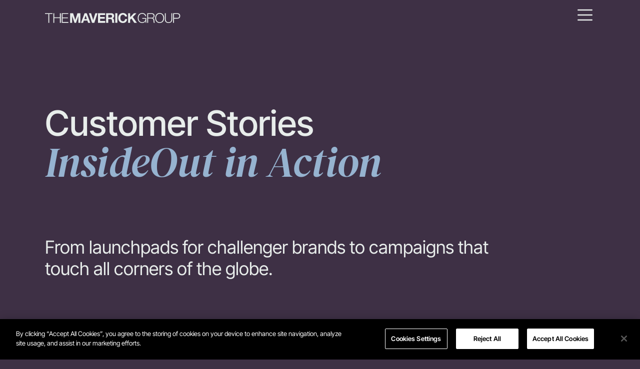

--- FILE ---
content_type: text/html; charset=UTF-8
request_url: https://maverick-group.com/category/design/
body_size: 17183
content:
<!doctype html>
<html lang="en-US">
<head>
	<meta charset="UTF-8">
	<meta name="viewport" content="width=device-width, initial-scale=1">
	<link rel="profile" href="https://gmpg.org/xfn/11">
	<meta name='robots' content='index, follow, max-image-preview:large, max-snippet:-1, max-video-preview:-1' />
<!-- CookiePro Cookies Consent Notice start for maverick-group.com -->
<script src="https://cookie-cdn.cookiepro.com/scripttemplates/otSDKStub.js"  type="text/javascript" charset="UTF-8" data-domain-script="99c8450c-63c8-436a-ba32-471c91d7b31c" ></script>
<script type="text/javascript">
function OptanonWrapper() { }
</script>
<!-- CookiePro Cookies Consent Notice end for maverick-group.com -->
	<!-- This site is optimized with the Yoast SEO plugin v26.8 - https://yoast.com/product/yoast-seo-wordpress/ -->
	<title>Design Archives - The Maverick Group</title>
	<link rel="canonical" href="https://maverick-group.com/category/design/" />
	<link rel="next" href="https://maverick-group.com/category/design/page/2/" />
	<meta property="og:locale" content="en_US" />
	<meta property="og:type" content="article" />
	<meta property="og:title" content="Design Archives - The Maverick Group" />
	<meta property="og:url" content="https://maverick-group.com/category/design/" />
	<meta property="og:site_name" content="The Maverick Group" />
	<meta name="twitter:card" content="summary_large_image" />
	<script type="application/ld+json" class="yoast-schema-graph">{"@context":"https://schema.org","@graph":[{"@type":"CollectionPage","@id":"https://maverick-group.com/category/design/","url":"https://maverick-group.com/category/design/","name":"Design Archives - The Maverick Group","isPartOf":{"@id":"https://maverick-group.com/#website"},"primaryImageOfPage":{"@id":"https://maverick-group.com/category/design/#primaryimage"},"image":{"@id":"https://maverick-group.com/category/design/#primaryimage"},"thumbnailUrl":"https://maverick-group.com/wp-content/uploads/2023/05/Mav-Meets-Tom-R-1.jpg","breadcrumb":{"@id":"https://maverick-group.com/category/design/#breadcrumb"},"inLanguage":"en-US"},{"@type":"ImageObject","inLanguage":"en-US","@id":"https://maverick-group.com/category/design/#primaryimage","url":"https://maverick-group.com/wp-content/uploads/2023/05/Mav-Meets-Tom-R-1.jpg","contentUrl":"https://maverick-group.com/wp-content/uploads/2023/05/Mav-Meets-Tom-R-1.jpg","width":1500,"height":1000},{"@type":"BreadcrumbList","@id":"https://maverick-group.com/category/design/#breadcrumb","itemListElement":[{"@type":"ListItem","position":1,"name":"Home","item":"https://maverick-group.com/"},{"@type":"ListItem","position":2,"name":"Design"}]},{"@type":"WebSite","@id":"https://maverick-group.com/#website","url":"https://maverick-group.com/","name":"The Maverick Group","description":"Building brands from the InsideOut","publisher":{"@id":"https://maverick-group.com/#organization"},"potentialAction":[{"@type":"SearchAction","target":{"@type":"EntryPoint","urlTemplate":"https://maverick-group.com/?s={search_term_string}"},"query-input":{"@type":"PropertyValueSpecification","valueRequired":true,"valueName":"search_term_string"}}],"inLanguage":"en-US"},{"@type":"Organization","@id":"https://maverick-group.com/#organization","name":"The Maverick Group","url":"https://maverick-group.com/","logo":{"@type":"ImageObject","inLanguage":"en-US","@id":"https://maverick-group.com/#/schema/logo/image/","url":"https://maverick-group.com/wp-content/uploads/2024/10/TMGLogotypelight.svg","contentUrl":"https://maverick-group.com/wp-content/uploads/2024/10/TMGLogotypelight.svg","width":272,"height":20,"caption":"The Maverick Group"},"image":{"@id":"https://maverick-group.com/#/schema/logo/image/"}}]}</script>
	<!-- / Yoast SEO plugin. -->


<link rel="alternate" type="application/rss+xml" title="The Maverick Group &raquo; Feed" href="https://maverick-group.com/feed/" />
<link rel="alternate" type="application/rss+xml" title="The Maverick Group &raquo; Comments Feed" href="https://maverick-group.com/comments/feed/" />
<link rel="alternate" type="application/rss+xml" title="The Maverick Group &raquo; Design Category Feed" href="https://maverick-group.com/category/design/feed/" />
<style id='wp-img-auto-sizes-contain-inline-css'>
img:is([sizes=auto i],[sizes^="auto," i]){contain-intrinsic-size:3000px 1500px}
/*# sourceURL=wp-img-auto-sizes-contain-inline-css */
</style>
<style id='wp-emoji-styles-inline-css'>

	img.wp-smiley, img.emoji {
		display: inline !important;
		border: none !important;
		box-shadow: none !important;
		height: 1em !important;
		width: 1em !important;
		margin: 0 0.07em !important;
		vertical-align: -0.1em !important;
		background: none !important;
		padding: 0 !important;
	}
/*# sourceURL=wp-emoji-styles-inline-css */
</style>
<link rel='stylesheet' id='wp-block-library-css' href='https://maverick-group.com/wp-includes/css/dist/block-library/style.min.css?ver=6.9.1' media='all' />
<style id='global-styles-inline-css'>
:root{--wp--preset--aspect-ratio--square: 1;--wp--preset--aspect-ratio--4-3: 4/3;--wp--preset--aspect-ratio--3-4: 3/4;--wp--preset--aspect-ratio--3-2: 3/2;--wp--preset--aspect-ratio--2-3: 2/3;--wp--preset--aspect-ratio--16-9: 16/9;--wp--preset--aspect-ratio--9-16: 9/16;--wp--preset--color--black: #000000;--wp--preset--color--cyan-bluish-gray: #abb8c3;--wp--preset--color--white: #ffffff;--wp--preset--color--pale-pink: #f78da7;--wp--preset--color--vivid-red: #cf2e2e;--wp--preset--color--luminous-vivid-orange: #ff6900;--wp--preset--color--luminous-vivid-amber: #fcb900;--wp--preset--color--light-green-cyan: #7bdcb5;--wp--preset--color--vivid-green-cyan: #00d084;--wp--preset--color--pale-cyan-blue: #8ed1fc;--wp--preset--color--vivid-cyan-blue: #0693e3;--wp--preset--color--vivid-purple: #9b51e0;--wp--preset--gradient--vivid-cyan-blue-to-vivid-purple: linear-gradient(135deg,rgb(6,147,227) 0%,rgb(155,81,224) 100%);--wp--preset--gradient--light-green-cyan-to-vivid-green-cyan: linear-gradient(135deg,rgb(122,220,180) 0%,rgb(0,208,130) 100%);--wp--preset--gradient--luminous-vivid-amber-to-luminous-vivid-orange: linear-gradient(135deg,rgb(252,185,0) 0%,rgb(255,105,0) 100%);--wp--preset--gradient--luminous-vivid-orange-to-vivid-red: linear-gradient(135deg,rgb(255,105,0) 0%,rgb(207,46,46) 100%);--wp--preset--gradient--very-light-gray-to-cyan-bluish-gray: linear-gradient(135deg,rgb(238,238,238) 0%,rgb(169,184,195) 100%);--wp--preset--gradient--cool-to-warm-spectrum: linear-gradient(135deg,rgb(74,234,220) 0%,rgb(151,120,209) 20%,rgb(207,42,186) 40%,rgb(238,44,130) 60%,rgb(251,105,98) 80%,rgb(254,248,76) 100%);--wp--preset--gradient--blush-light-purple: linear-gradient(135deg,rgb(255,206,236) 0%,rgb(152,150,240) 100%);--wp--preset--gradient--blush-bordeaux: linear-gradient(135deg,rgb(254,205,165) 0%,rgb(254,45,45) 50%,rgb(107,0,62) 100%);--wp--preset--gradient--luminous-dusk: linear-gradient(135deg,rgb(255,203,112) 0%,rgb(199,81,192) 50%,rgb(65,88,208) 100%);--wp--preset--gradient--pale-ocean: linear-gradient(135deg,rgb(255,245,203) 0%,rgb(182,227,212) 50%,rgb(51,167,181) 100%);--wp--preset--gradient--electric-grass: linear-gradient(135deg,rgb(202,248,128) 0%,rgb(113,206,126) 100%);--wp--preset--gradient--midnight: linear-gradient(135deg,rgb(2,3,129) 0%,rgb(40,116,252) 100%);--wp--preset--font-size--small: 13px;--wp--preset--font-size--medium: 20px;--wp--preset--font-size--large: 36px;--wp--preset--font-size--x-large: 42px;--wp--preset--spacing--20: 0.44rem;--wp--preset--spacing--30: 0.67rem;--wp--preset--spacing--40: 1rem;--wp--preset--spacing--50: 1.5rem;--wp--preset--spacing--60: 2.25rem;--wp--preset--spacing--70: 3.38rem;--wp--preset--spacing--80: 5.06rem;--wp--preset--shadow--natural: 6px 6px 9px rgba(0, 0, 0, 0.2);--wp--preset--shadow--deep: 12px 12px 50px rgba(0, 0, 0, 0.4);--wp--preset--shadow--sharp: 6px 6px 0px rgba(0, 0, 0, 0.2);--wp--preset--shadow--outlined: 6px 6px 0px -3px rgb(255, 255, 255), 6px 6px rgb(0, 0, 0);--wp--preset--shadow--crisp: 6px 6px 0px rgb(0, 0, 0);}:root { --wp--style--global--content-size: 800px;--wp--style--global--wide-size: 1200px; }:where(body) { margin: 0; }.wp-site-blocks > .alignleft { float: left; margin-right: 2em; }.wp-site-blocks > .alignright { float: right; margin-left: 2em; }.wp-site-blocks > .aligncenter { justify-content: center; margin-left: auto; margin-right: auto; }:where(.wp-site-blocks) > * { margin-block-start: 24px; margin-block-end: 0; }:where(.wp-site-blocks) > :first-child { margin-block-start: 0; }:where(.wp-site-blocks) > :last-child { margin-block-end: 0; }:root { --wp--style--block-gap: 24px; }:root :where(.is-layout-flow) > :first-child{margin-block-start: 0;}:root :where(.is-layout-flow) > :last-child{margin-block-end: 0;}:root :where(.is-layout-flow) > *{margin-block-start: 24px;margin-block-end: 0;}:root :where(.is-layout-constrained) > :first-child{margin-block-start: 0;}:root :where(.is-layout-constrained) > :last-child{margin-block-end: 0;}:root :where(.is-layout-constrained) > *{margin-block-start: 24px;margin-block-end: 0;}:root :where(.is-layout-flex){gap: 24px;}:root :where(.is-layout-grid){gap: 24px;}.is-layout-flow > .alignleft{float: left;margin-inline-start: 0;margin-inline-end: 2em;}.is-layout-flow > .alignright{float: right;margin-inline-start: 2em;margin-inline-end: 0;}.is-layout-flow > .aligncenter{margin-left: auto !important;margin-right: auto !important;}.is-layout-constrained > .alignleft{float: left;margin-inline-start: 0;margin-inline-end: 2em;}.is-layout-constrained > .alignright{float: right;margin-inline-start: 2em;margin-inline-end: 0;}.is-layout-constrained > .aligncenter{margin-left: auto !important;margin-right: auto !important;}.is-layout-constrained > :where(:not(.alignleft):not(.alignright):not(.alignfull)){max-width: var(--wp--style--global--content-size);margin-left: auto !important;margin-right: auto !important;}.is-layout-constrained > .alignwide{max-width: var(--wp--style--global--wide-size);}body .is-layout-flex{display: flex;}.is-layout-flex{flex-wrap: wrap;align-items: center;}.is-layout-flex > :is(*, div){margin: 0;}body .is-layout-grid{display: grid;}.is-layout-grid > :is(*, div){margin: 0;}body{padding-top: 0px;padding-right: 0px;padding-bottom: 0px;padding-left: 0px;}a:where(:not(.wp-element-button)){text-decoration: underline;}:root :where(.wp-element-button, .wp-block-button__link){background-color: #32373c;border-width: 0;color: #fff;font-family: inherit;font-size: inherit;font-style: inherit;font-weight: inherit;letter-spacing: inherit;line-height: inherit;padding-top: calc(0.667em + 2px);padding-right: calc(1.333em + 2px);padding-bottom: calc(0.667em + 2px);padding-left: calc(1.333em + 2px);text-decoration: none;text-transform: inherit;}.has-black-color{color: var(--wp--preset--color--black) !important;}.has-cyan-bluish-gray-color{color: var(--wp--preset--color--cyan-bluish-gray) !important;}.has-white-color{color: var(--wp--preset--color--white) !important;}.has-pale-pink-color{color: var(--wp--preset--color--pale-pink) !important;}.has-vivid-red-color{color: var(--wp--preset--color--vivid-red) !important;}.has-luminous-vivid-orange-color{color: var(--wp--preset--color--luminous-vivid-orange) !important;}.has-luminous-vivid-amber-color{color: var(--wp--preset--color--luminous-vivid-amber) !important;}.has-light-green-cyan-color{color: var(--wp--preset--color--light-green-cyan) !important;}.has-vivid-green-cyan-color{color: var(--wp--preset--color--vivid-green-cyan) !important;}.has-pale-cyan-blue-color{color: var(--wp--preset--color--pale-cyan-blue) !important;}.has-vivid-cyan-blue-color{color: var(--wp--preset--color--vivid-cyan-blue) !important;}.has-vivid-purple-color{color: var(--wp--preset--color--vivid-purple) !important;}.has-black-background-color{background-color: var(--wp--preset--color--black) !important;}.has-cyan-bluish-gray-background-color{background-color: var(--wp--preset--color--cyan-bluish-gray) !important;}.has-white-background-color{background-color: var(--wp--preset--color--white) !important;}.has-pale-pink-background-color{background-color: var(--wp--preset--color--pale-pink) !important;}.has-vivid-red-background-color{background-color: var(--wp--preset--color--vivid-red) !important;}.has-luminous-vivid-orange-background-color{background-color: var(--wp--preset--color--luminous-vivid-orange) !important;}.has-luminous-vivid-amber-background-color{background-color: var(--wp--preset--color--luminous-vivid-amber) !important;}.has-light-green-cyan-background-color{background-color: var(--wp--preset--color--light-green-cyan) !important;}.has-vivid-green-cyan-background-color{background-color: var(--wp--preset--color--vivid-green-cyan) !important;}.has-pale-cyan-blue-background-color{background-color: var(--wp--preset--color--pale-cyan-blue) !important;}.has-vivid-cyan-blue-background-color{background-color: var(--wp--preset--color--vivid-cyan-blue) !important;}.has-vivid-purple-background-color{background-color: var(--wp--preset--color--vivid-purple) !important;}.has-black-border-color{border-color: var(--wp--preset--color--black) !important;}.has-cyan-bluish-gray-border-color{border-color: var(--wp--preset--color--cyan-bluish-gray) !important;}.has-white-border-color{border-color: var(--wp--preset--color--white) !important;}.has-pale-pink-border-color{border-color: var(--wp--preset--color--pale-pink) !important;}.has-vivid-red-border-color{border-color: var(--wp--preset--color--vivid-red) !important;}.has-luminous-vivid-orange-border-color{border-color: var(--wp--preset--color--luminous-vivid-orange) !important;}.has-luminous-vivid-amber-border-color{border-color: var(--wp--preset--color--luminous-vivid-amber) !important;}.has-light-green-cyan-border-color{border-color: var(--wp--preset--color--light-green-cyan) !important;}.has-vivid-green-cyan-border-color{border-color: var(--wp--preset--color--vivid-green-cyan) !important;}.has-pale-cyan-blue-border-color{border-color: var(--wp--preset--color--pale-cyan-blue) !important;}.has-vivid-cyan-blue-border-color{border-color: var(--wp--preset--color--vivid-cyan-blue) !important;}.has-vivid-purple-border-color{border-color: var(--wp--preset--color--vivid-purple) !important;}.has-vivid-cyan-blue-to-vivid-purple-gradient-background{background: var(--wp--preset--gradient--vivid-cyan-blue-to-vivid-purple) !important;}.has-light-green-cyan-to-vivid-green-cyan-gradient-background{background: var(--wp--preset--gradient--light-green-cyan-to-vivid-green-cyan) !important;}.has-luminous-vivid-amber-to-luminous-vivid-orange-gradient-background{background: var(--wp--preset--gradient--luminous-vivid-amber-to-luminous-vivid-orange) !important;}.has-luminous-vivid-orange-to-vivid-red-gradient-background{background: var(--wp--preset--gradient--luminous-vivid-orange-to-vivid-red) !important;}.has-very-light-gray-to-cyan-bluish-gray-gradient-background{background: var(--wp--preset--gradient--very-light-gray-to-cyan-bluish-gray) !important;}.has-cool-to-warm-spectrum-gradient-background{background: var(--wp--preset--gradient--cool-to-warm-spectrum) !important;}.has-blush-light-purple-gradient-background{background: var(--wp--preset--gradient--blush-light-purple) !important;}.has-blush-bordeaux-gradient-background{background: var(--wp--preset--gradient--blush-bordeaux) !important;}.has-luminous-dusk-gradient-background{background: var(--wp--preset--gradient--luminous-dusk) !important;}.has-pale-ocean-gradient-background{background: var(--wp--preset--gradient--pale-ocean) !important;}.has-electric-grass-gradient-background{background: var(--wp--preset--gradient--electric-grass) !important;}.has-midnight-gradient-background{background: var(--wp--preset--gradient--midnight) !important;}.has-small-font-size{font-size: var(--wp--preset--font-size--small) !important;}.has-medium-font-size{font-size: var(--wp--preset--font-size--medium) !important;}.has-large-font-size{font-size: var(--wp--preset--font-size--large) !important;}.has-x-large-font-size{font-size: var(--wp--preset--font-size--x-large) !important;}
:root :where(.wp-block-pullquote){font-size: 1.5em;line-height: 1.6;}
/*# sourceURL=global-styles-inline-css */
</style>
<link rel='stylesheet' id='itfe-image-ticker-css-css' href='https://maverick-group.com/wp-content/plugins/image-ticker/itfe-image-ticker.css?ver=1.2' media='all' />
<link rel='stylesheet' id='hello-elementor-css' href='https://maverick-group.com/wp-content/themes/hello-elementor/assets/css/reset.css?ver=3.4.4' media='all' />
<link rel='stylesheet' id='hello-elementor-theme-style-css' href='https://maverick-group.com/wp-content/themes/hello-elementor/assets/css/theme.css?ver=3.4.4' media='all' />
<link rel='stylesheet' id='hello-elementor-header-footer-css' href='https://maverick-group.com/wp-content/themes/hello-elementor/assets/css/header-footer.css?ver=3.4.4' media='all' />
<link rel='stylesheet' id='elementor-frontend-css' href='https://maverick-group.com/wp-content/uploads/elementor/css/custom-frontend.min.css?ver=1770145763' media='all' />
<link rel='stylesheet' id='elementor-post-5-css' href='https://maverick-group.com/wp-content/uploads/elementor/css/post-5.css?ver=1770145763' media='all' />
<link rel='stylesheet' id='widget-image-css' href='https://maverick-group.com/wp-content/plugins/elementor/assets/css/widget-image.min.css?ver=3.34.2' media='all' />
<link rel='stylesheet' id='e-motion-fx-css' href='https://maverick-group.com/wp-content/plugins/elementor-pro/assets/css/modules/motion-fx.min.css?ver=3.34.2' media='all' />
<link rel='stylesheet' id='e-sticky-css' href='https://maverick-group.com/wp-content/plugins/elementor-pro/assets/css/modules/sticky.min.css?ver=3.34.2' media='all' />
<link rel='stylesheet' id='widget-mega-menu-css' href='https://maverick-group.com/wp-content/uploads/elementor/css/custom-pro-widget-mega-menu.min.css?ver=1770145763' media='all' />
<link rel='stylesheet' id='widget-heading-css' href='https://maverick-group.com/wp-content/plugins/elementor/assets/css/widget-heading.min.css?ver=3.34.2' media='all' />
<link rel='stylesheet' id='widget-social-icons-css' href='https://maverick-group.com/wp-content/plugins/elementor/assets/css/widget-social-icons.min.css?ver=3.34.2' media='all' />
<link rel='stylesheet' id='e-apple-webkit-css' href='https://maverick-group.com/wp-content/uploads/elementor/css/custom-apple-webkit.min.css?ver=1770145763' media='all' />
<link rel='stylesheet' id='widget-nav-menu-css' href='https://maverick-group.com/wp-content/uploads/elementor/css/custom-pro-widget-nav-menu.min.css?ver=1770145763' media='all' />
<link rel='stylesheet' id='widget-loop-common-css' href='https://maverick-group.com/wp-content/plugins/elementor-pro/assets/css/widget-loop-common.min.css?ver=3.34.2' media='all' />
<link rel='stylesheet' id='widget-loop-grid-css' href='https://maverick-group.com/wp-content/uploads/elementor/css/custom-pro-widget-loop-grid.min.css?ver=1770145763' media='all' />
<link rel='stylesheet' id='widget-icon-list-css' href='https://maverick-group.com/wp-content/uploads/elementor/css/custom-widget-icon-list.min.css?ver=1770145763' media='all' />
<link rel='stylesheet' id='e-animation-fadeIn-css' href='https://maverick-group.com/wp-content/plugins/elementor/assets/lib/animations/styles/fadeIn.min.css?ver=3.34.2' media='all' />
<link rel='stylesheet' id='e-popup-css' href='https://maverick-group.com/wp-content/plugins/elementor-pro/assets/css/conditionals/popup.min.css?ver=3.34.2' media='all' />
<link rel='stylesheet' id='elementor-icons-css' href='https://maverick-group.com/wp-content/plugins/elementor/assets/lib/eicons/css/elementor-icons.min.css?ver=5.46.0' media='all' />
<link rel='stylesheet' id='elementor-post-97-css' href='https://maverick-group.com/wp-content/uploads/elementor/css/post-97.css?ver=1770145763' media='all' />
<link rel='stylesheet' id='elementor-post-246-css' href='https://maverick-group.com/wp-content/uploads/elementor/css/post-246.css?ver=1770145764' media='all' />
<link rel='stylesheet' id='elementor-post-270-css' href='https://maverick-group.com/wp-content/uploads/elementor/css/post-270.css?ver=1770145911' media='all' />
<link rel='stylesheet' id='elementor-post-4760-css' href='https://maverick-group.com/wp-content/uploads/elementor/css/post-4760.css?ver=1770145764' media='all' />
<link rel='stylesheet' id='hello-elementor-child-style-css' href='https://maverick-group.com/wp-content/themes/hello-theme-child-master%202/style.css?ver=2.0.0' media='all' />
<link rel='stylesheet' id='elementor-icons-tmgicons-css' href='https://maverick-group.com/wp-content/uploads/elementor/custom-icons/tmgicons/css/tmgicons.css?ver=1.0.0' media='all' />
<link rel='stylesheet' id='elementor-icons-shared-0-css' href='https://maverick-group.com/wp-content/plugins/elementor/assets/lib/font-awesome/css/fontawesome.min.css?ver=5.15.3' media='all' />
<link rel='stylesheet' id='elementor-icons-fa-solid-css' href='https://maverick-group.com/wp-content/plugins/elementor/assets/lib/font-awesome/css/solid.min.css?ver=5.15.3' media='all' />
<link rel='stylesheet' id='elementor-icons-tmgsocialstf-css' href='https://maverick-group.com/wp-content/uploads/elementor/custom-icons/tmgsocialstf/css/tmgsocialstf.css?ver=1.0.0' media='all' />
<script src="https://maverick-group.com/wp-includes/js/jquery/jquery.min.js?ver=3.7.1" id="jquery-core-js"></script>
<script src="https://maverick-group.com/wp-includes/js/jquery/jquery-migrate.min.js?ver=3.4.1" id="jquery-migrate-js"></script>
<link rel="https://api.w.org/" href="https://maverick-group.com/wp-json/" /><link rel="alternate" title="JSON" type="application/json" href="https://maverick-group.com/wp-json/wp/v2/categories/30" /><link rel="EditURI" type="application/rsd+xml" title="RSD" href="https://maverick-group.com/xmlrpc.php?rsd" />
<meta name="generator" content="WordPress 6.9.1" />
<!-- Stream WordPress user activity plugin v4.1.1 -->
    <!-- Start of HubSpot Embed Code -->
    <script type="text/javascript" id="hs-script-loader" async defer src="//js.hs-scripts.com/8879835.js"></script>
    <!-- End of HubSpot Embed Code -->
    <meta name="generator" content="Elementor 3.34.2; features: additional_custom_breakpoints; settings: css_print_method-external, google_font-disabled, font_display-swap">
<!-- Global site tag (gtag.js) - Google Analytics -->
<script async src="https://www.googletagmanager.com/gtag/js?id=UA-165883635-1"></script>
<script>
  window.dataLayer = window.dataLayer || [];
  function gtag(){dataLayer.push(arguments);}
  gtag('js', new Date());

  gtag('config', 'UA-165883635-1');
</script>
			<style>
				.e-con.e-parent:nth-of-type(n+4):not(.e-lazyloaded):not(.e-no-lazyload),
				.e-con.e-parent:nth-of-type(n+4):not(.e-lazyloaded):not(.e-no-lazyload) * {
					background-image: none !important;
				}
				@media screen and (max-height: 1024px) {
					.e-con.e-parent:nth-of-type(n+3):not(.e-lazyloaded):not(.e-no-lazyload),
					.e-con.e-parent:nth-of-type(n+3):not(.e-lazyloaded):not(.e-no-lazyload) * {
						background-image: none !important;
					}
				}
				@media screen and (max-height: 640px) {
					.e-con.e-parent:nth-of-type(n+2):not(.e-lazyloaded):not(.e-no-lazyload),
					.e-con.e-parent:nth-of-type(n+2):not(.e-lazyloaded):not(.e-no-lazyload) * {
						background-image: none !important;
					}
				}
			</style>
			<link rel="icon" href="https://maverick-group.com/wp-content/uploads/2024/11/favicon_Rhino_large-150x150.png" sizes="32x32" />
<link rel="icon" href="https://maverick-group.com/wp-content/uploads/2024/11/favicon_Rhino_large-300x300.png" sizes="192x192" />
<link rel="apple-touch-icon" href="https://maverick-group.com/wp-content/uploads/2024/11/favicon_Rhino_large-300x300.png" />
<meta name="msapplication-TileImage" content="https://maverick-group.com/wp-content/uploads/2024/11/favicon_Rhino_large-300x300.png" />
		<style id="wp-custom-css">
			.two-font-header h1 em{
    color:#96B3D0;
    font-family: "DM Serif Display", serif;
    font-style: italic;
    font-weight: 400;
    letter-spacing: -0.01em;
		font-size: 1.2em;
}

.page-id-379 .e-n-accordion-item-title-icon{
	margin-top: -11px
}		</style>
		</head>
<body class="archive category category-design category-30 wp-custom-logo wp-embed-responsive wp-theme-hello-elementor wp-child-theme-hello-theme-child-master2 hello-elementor-default elementor-page-270 elementor-default elementor-template-full-width elementor-kit-5">


<a class="skip-link screen-reader-text" href="#content">Skip to content</a>

		<header data-elementor-type="header" data-elementor-id="97" class="elementor elementor-97 elementor-location-header" data-elementor-post-type="elementor_library">
			<div class="elementor-element elementor-element-b683d31 e-con-full e-flex e-con e-parent" data-id="b683d31" data-element_type="container" data-settings="{&quot;background_background&quot;:&quot;classic&quot;,&quot;sticky&quot;:&quot;top&quot;,&quot;sticky_on&quot;:[&quot;widescreen&quot;,&quot;desktop&quot;,&quot;laptop&quot;,&quot;tablet&quot;,&quot;mobile&quot;],&quot;sticky_offset&quot;:0,&quot;sticky_effects_offset&quot;:0,&quot;sticky_anchor_link_offset&quot;:0}">
		<div class="elementor-element elementor-element-6f334f7 e-flex e-con-boxed e-con e-child" data-id="6f334f7" data-element_type="container" data-settings="{&quot;background_background&quot;:&quot;classic&quot;}">
					<div class="e-con-inner">
				<div class="elementor-element elementor-element-5cabd88 elementor-widget elementor-widget-theme-site-logo elementor-widget-image" data-id="5cabd88" data-element_type="widget" data-widget_type="theme-site-logo.default">
				<div class="elementor-widget-container">
											<a href="https://maverick-group.com">
			<img width="272" height="20" src="https://maverick-group.com/wp-content/uploads/2024/10/TMGLogotypelight.svg" class="attachment-full size-full wp-image-832" alt="" />				</a>
											</div>
				</div>
				<div class="elementor-element elementor-element-8777d2a elementor-view-default elementor-widget elementor-widget-icon" data-id="8777d2a" data-element_type="widget" data-widget_type="icon.default">
				<div class="elementor-widget-container">
							<div class="elementor-icon-wrapper">
			<a class="elementor-icon" href="#elementor-action%3Aaction%3Dpopup%3Aopen%26settings%3DeyJpZCI6IjEwMyIsInRvZ2dsZSI6ZmFsc2V9">
			<i aria-hidden="true" class="icon icon-tmg-icon-menu"></i>			</a>
		</div>
						</div>
				</div>
					</div>
				</div>
		<div class="elementor-element elementor-element-58399ad e-flex e-con-boxed e-con e-child" data-id="58399ad" data-element_type="container" data-settings="{&quot;background_background&quot;:&quot;classic&quot;,&quot;position&quot;:&quot;absolute&quot;,&quot;motion_fx_motion_fx_scrolling&quot;:&quot;yes&quot;,&quot;motion_fx_opacity_effect&quot;:&quot;yes&quot;,&quot;motion_fx_opacity_range&quot;:{&quot;unit&quot;:&quot;%&quot;,&quot;size&quot;:&quot;&quot;,&quot;sizes&quot;:{&quot;start&quot;:5,&quot;end&quot;:10}},&quot;motion_fx_range&quot;:&quot;page&quot;,&quot;motion_fx_opacity_direction&quot;:&quot;out-in&quot;,&quot;motion_fx_opacity_level&quot;:{&quot;unit&quot;:&quot;px&quot;,&quot;size&quot;:10,&quot;sizes&quot;:[]},&quot;motion_fx_devices&quot;:[&quot;widescreen&quot;,&quot;desktop&quot;,&quot;laptop&quot;,&quot;tablet&quot;,&quot;mobile&quot;]}">
					<div class="e-con-inner">
					</div>
				</div>
				</div>
				</header>
				<div data-elementor-type="archive" data-elementor-id="270" class="elementor elementor-270 elementor-location-archive" data-elementor-post-type="elementor_library">
			<div class="elementor-element elementor-element-1d432fd e-flex e-con-boxed e-con e-parent" data-id="1d432fd" data-element_type="container">
					<div class="e-con-inner">
				<div class="elementor-element elementor-element-518ab77 two-font-header elementor-widget elementor-widget-heading" data-id="518ab77" data-element_type="widget" data-widget_type="heading.default">
				<div class="elementor-widget-container">
					<h1 class="elementor-heading-title elementor-size-default">Customer Stories<br>
<em>InsideOut in Action</em></h1>				</div>
				</div>
				<div class="elementor-element elementor-element-79ff3b7 elementor-widget__width-initial elementor-widget elementor-widget-text-editor" data-id="79ff3b7" data-element_type="widget" data-widget_type="text-editor.default">
				<div class="elementor-widget-container">
									<p>From launchpads for challenger brands to campaigns that touch all corners of the globe.&nbsp;</p>								</div>
				</div>
					</div>
				</div>
		<div class="elementor-element elementor-element-c493a0d e-flex e-con-boxed e-con e-parent" data-id="c493a0d" data-element_type="container">
					<div class="e-con-inner">
				<div class="elementor-element elementor-element-ee5d9eb elementor-grid-1 elementor-grid-tablet-2 elementor-grid-mobile-1 elementor-widget elementor-widget-loop-grid" data-id="ee5d9eb" data-element_type="widget" data-settings="{&quot;template_id&quot;:&quot;4735&quot;,&quot;columns&quot;:1,&quot;_skin&quot;:&quot;post&quot;,&quot;columns_tablet&quot;:&quot;2&quot;,&quot;columns_mobile&quot;:&quot;1&quot;,&quot;edit_handle_selector&quot;:&quot;[data-elementor-type=\&quot;loop-item\&quot;]&quot;,&quot;row_gap&quot;:{&quot;unit&quot;:&quot;px&quot;,&quot;size&quot;:&quot;&quot;,&quot;sizes&quot;:[]},&quot;row_gap_widescreen&quot;:{&quot;unit&quot;:&quot;px&quot;,&quot;size&quot;:&quot;&quot;,&quot;sizes&quot;:[]},&quot;row_gap_laptop&quot;:{&quot;unit&quot;:&quot;px&quot;,&quot;size&quot;:&quot;&quot;,&quot;sizes&quot;:[]},&quot;row_gap_tablet&quot;:{&quot;unit&quot;:&quot;px&quot;,&quot;size&quot;:&quot;&quot;,&quot;sizes&quot;:[]},&quot;row_gap_mobile&quot;:{&quot;unit&quot;:&quot;px&quot;,&quot;size&quot;:&quot;&quot;,&quot;sizes&quot;:[]}}" data-widget_type="loop-grid.post">
				<div class="elementor-widget-container">
							<div class="elementor-loop-container elementor-grid" role="list">
		<style id="loop-4735">.elementor-4735 .elementor-element.elementor-element-1ad276e5{--display:flex;--flex-direction:column;--container-widget-width:100%;--container-widget-height:initial;--container-widget-flex-grow:0;--container-widget-align-self:initial;--flex-wrap-mobile:wrap;--margin-top:0px;--margin-bottom:0px;--margin-left:0px;--margin-right:0px;--padding-top:0px;--padding-bottom:0px;--padding-left:0px;--padding-right:0px;}.elementor-widget-theme-post-featured-image .widget-image-caption{color:var( --e-global-color-text );font-family:var( --e-global-typography-text-font-family ), Sans-serif;font-size:var( --e-global-typography-text-font-size );font-weight:var( --e-global-typography-text-font-weight );line-height:var( --e-global-typography-text-line-height );}.elementor-4735 .elementor-element.elementor-element-4476f563{width:100%;max-width:100%;}.elementor-4735 .elementor-element.elementor-element-4476f563 img{width:100%;}.elementor-widget-image .widget-image-caption{color:var( --e-global-color-text );font-family:var( --e-global-typography-text-font-family ), Sans-serif;font-size:var( --e-global-typography-text-font-size );font-weight:var( --e-global-typography-text-font-weight );line-height:var( --e-global-typography-text-line-height );}.elementor-widget-heading .elementor-heading-title{font-family:var( --e-global-typography-primary-font-family ), Sans-serif;font-size:var( --e-global-typography-primary-font-size );font-weight:var( --e-global-typography-primary-font-weight );line-height:var( --e-global-typography-primary-line-height );color:var( --e-global-color-primary );}.elementor-4735 .elementor-element.elementor-element-2bd3490b .elementor-heading-title{font-family:"Inter Tight", Sans-serif;font-size:2em;font-weight:600;line-height:1.2em;color:var( --e-global-color-secondary );}.elementor-widget-icon.elementor-view-stacked .elementor-icon{background-color:var( --e-global-color-primary );}.elementor-widget-icon.elementor-view-framed .elementor-icon, .elementor-widget-icon.elementor-view-default .elementor-icon{color:var( --e-global-color-primary );border-color:var( --e-global-color-primary );}.elementor-widget-icon.elementor-view-framed .elementor-icon, .elementor-widget-icon.elementor-view-default .elementor-icon svg{fill:var( --e-global-color-primary );}.elementor-4735 .elementor-element.elementor-element-7d30a5e7 > .elementor-widget-container{margin:-3.6em 0em 0em 0em;padding:0px 0px 0px 0px;}.elementor-4735 .elementor-element.elementor-element-7d30a5e7.elementor-element{--align-self:flex-end;}.elementor-4735 .elementor-element.elementor-element-7d30a5e7 .elementor-icon-wrapper{text-align:center;}.elementor-4735 .elementor-element.elementor-element-7d30a5e7.elementor-view-stacked .elementor-icon{background-color:var( --e-global-color-accent );}.elementor-4735 .elementor-element.elementor-element-7d30a5e7.elementor-view-framed .elementor-icon, .elementor-4735 .elementor-element.elementor-element-7d30a5e7.elementor-view-default .elementor-icon{color:var( --e-global-color-accent );border-color:var( --e-global-color-accent );}.elementor-4735 .elementor-element.elementor-element-7d30a5e7.elementor-view-framed .elementor-icon, .elementor-4735 .elementor-element.elementor-element-7d30a5e7.elementor-view-default .elementor-icon svg{fill:var( --e-global-color-accent );}.elementor-4735 .elementor-element.elementor-element-7d30a5e7.elementor-view-stacked .elementor-icon:hover{background-color:var( --e-global-color-secondary );}.elementor-4735 .elementor-element.elementor-element-7d30a5e7.elementor-view-framed .elementor-icon:hover, .elementor-4735 .elementor-element.elementor-element-7d30a5e7.elementor-view-default .elementor-icon:hover{color:var( --e-global-color-secondary );border-color:var( --e-global-color-secondary );}.elementor-4735 .elementor-element.elementor-element-7d30a5e7.elementor-view-framed .elementor-icon:hover, .elementor-4735 .elementor-element.elementor-element-7d30a5e7.elementor-view-default .elementor-icon:hover svg{fill:var( --e-global-color-secondary );}.elementor-4735 .elementor-element.elementor-element-7d30a5e7 .elementor-icon{font-size:38px;}.elementor-4735 .elementor-element.elementor-element-7d30a5e7 .elementor-icon svg{height:38px;}.elementor-widget-theme-post-title .elementor-heading-title{font-family:var( --e-global-typography-primary-font-family ), Sans-serif;font-size:var( --e-global-typography-primary-font-size );font-weight:var( --e-global-typography-primary-font-weight );line-height:var( --e-global-typography-primary-line-height );color:var( --e-global-color-primary );}.elementor-4735 .elementor-element.elementor-element-5b40b9cf > .elementor-widget-container{margin:-1.5em 0em 0em 0em;padding:0em 0em 0em 0em;}.elementor-4735 .elementor-element.elementor-element-5b40b9cf .elementor-heading-title{font-family:"Inter Tight", Sans-serif;font-size:1.2em;font-weight:400;line-height:1.4em;color:var( --e-global-color-secondary );}@media(max-width:1366px){.elementor-widget-theme-post-featured-image .widget-image-caption{font-size:var( --e-global-typography-text-font-size );line-height:var( --e-global-typography-text-line-height );}.elementor-widget-image .widget-image-caption{font-size:var( --e-global-typography-text-font-size );line-height:var( --e-global-typography-text-line-height );}.elementor-widget-heading .elementor-heading-title{font-size:var( --e-global-typography-primary-font-size );line-height:var( --e-global-typography-primary-line-height );}.elementor-widget-theme-post-title .elementor-heading-title{font-size:var( --e-global-typography-primary-font-size );line-height:var( --e-global-typography-primary-line-height );}}@media(max-width:1024px){.elementor-widget-theme-post-featured-image .widget-image-caption{font-size:var( --e-global-typography-text-font-size );line-height:var( --e-global-typography-text-line-height );}.elementor-widget-image .widget-image-caption{font-size:var( --e-global-typography-text-font-size );line-height:var( --e-global-typography-text-line-height );}.elementor-widget-heading .elementor-heading-title{font-size:var( --e-global-typography-primary-font-size );line-height:var( --e-global-typography-primary-line-height );}.elementor-4735 .elementor-element.elementor-element-2bd3490b > .elementor-widget-container{margin:0px 0px 0px 0px;}.elementor-4735 .elementor-element.elementor-element-2bd3490b .elementor-heading-title{font-size:24px;line-height:32px;}.elementor-4735 .elementor-element.elementor-element-7d30a5e7 > .elementor-widget-container{margin:-3em 0em 0em 0em;}.elementor-4735 .elementor-element.elementor-element-7d30a5e7 .elementor-icon{font-size:43px;}.elementor-4735 .elementor-element.elementor-element-7d30a5e7 .elementor-icon svg{height:43px;}.elementor-widget-theme-post-title .elementor-heading-title{font-size:var( --e-global-typography-primary-font-size );line-height:var( --e-global-typography-primary-line-height );}.elementor-4735 .elementor-element.elementor-element-5b40b9cf > .elementor-widget-container{margin:-2em 0em 0em 0em;}.elementor-4735 .elementor-element.elementor-element-5b40b9cf .elementor-heading-title{font-size:16px;line-height:24px;}}@media(max-width:767px){.elementor-widget-theme-post-featured-image .widget-image-caption{font-size:var( --e-global-typography-text-font-size );line-height:var( --e-global-typography-text-line-height );}.elementor-widget-image .widget-image-caption{font-size:var( --e-global-typography-text-font-size );line-height:var( --e-global-typography-text-line-height );}.elementor-widget-heading .elementor-heading-title{font-size:var( --e-global-typography-primary-font-size );line-height:var( --e-global-typography-primary-line-height );}.elementor-4735 .elementor-element.elementor-element-7d30a5e7 > .elementor-widget-container{margin:-2.5em 0em 0em 0em;}.elementor-4735 .elementor-element.elementor-element-7d30a5e7 .elementor-icon{font-size:23px;}.elementor-4735 .elementor-element.elementor-element-7d30a5e7 .elementor-icon svg{height:23px;}.elementor-widget-theme-post-title .elementor-heading-title{font-size:var( --e-global-typography-primary-font-size );line-height:var( --e-global-typography-primary-line-height );}}@media(min-width:2400px){.elementor-widget-theme-post-featured-image .widget-image-caption{font-size:var( --e-global-typography-text-font-size );line-height:var( --e-global-typography-text-line-height );}.elementor-widget-image .widget-image-caption{font-size:var( --e-global-typography-text-font-size );line-height:var( --e-global-typography-text-line-height );}.elementor-widget-heading .elementor-heading-title{font-size:var( --e-global-typography-primary-font-size );line-height:var( --e-global-typography-primary-line-height );}.elementor-widget-theme-post-title .elementor-heading-title{font-size:var( --e-global-typography-primary-font-size );line-height:var( --e-global-typography-primary-line-height );}}</style>		<div data-elementor-type="loop-item" data-elementor-id="4735" class="elementor elementor-4735 e-loop-item e-loop-item-6395 post-6395 customer-story type-customer-story status-publish has-post-thumbnail hentry" data-elementor-post-type="elementor_library" data-custom-edit-handle="1">
			<div class="elementor-element elementor-element-1ad276e5 e-flex e-con-boxed elementor-invisible e-con e-parent" data-id="1ad276e5" data-element_type="container" data-settings="{&quot;animation&quot;:&quot;fadeInUp&quot;}">
					<div class="e-con-inner">
				<div class="elementor-element elementor-element-4476f563 elementor-widget__width-inherit elementor-hidden-tablet elementor-hidden-mobile elementor-widget elementor-widget-theme-post-featured-image elementor-widget-image" data-id="4476f563" data-element_type="widget" data-widget_type="theme-post-featured-image.default">
				<div class="elementor-widget-container">
																<a href="https://maverick-group.com/customer-story/pinewood-launching-a-global-technology-brand/">
							<img fetchpriority="high" width="1320" height="600" src="https://maverick-group.com/wp-content/uploads/2025/05/Pinewood-Header_1_1320x600px.jpg" class="attachment-full size-full wp-image-6414" alt="" srcset="https://maverick-group.com/wp-content/uploads/2025/05/Pinewood-Header_1_1320x600px.jpg 1320w, https://maverick-group.com/wp-content/uploads/2025/05/Pinewood-Header_1_1320x600px-300x136.jpg 300w, https://maverick-group.com/wp-content/uploads/2025/05/Pinewood-Header_1_1320x600px-1024x465.jpg 1024w, https://maverick-group.com/wp-content/uploads/2025/05/Pinewood-Header_1_1320x600px-768x349.jpg 768w" sizes="(max-width: 1320px) 100vw, 1320px" />								</a>
															</div>
				</div>
				<div class="elementor-element elementor-element-65ef237 elementor-hidden-widescreen elementor-hidden-desktop elementor-hidden-laptop elementor-widget elementor-widget-image" data-id="65ef237" data-element_type="widget" data-widget_type="image.default">
				<div class="elementor-widget-container">
																<a href="https://maverick-group.com/customer-story/pinewood-launching-a-global-technology-brand/">
							<img width="768" height="576" src="https://maverick-group.com/wp-content/uploads/2025/05/Pinewood-Thumbnail-1600-x-1200-768x576.jpg" class="attachment-medium_large size-medium_large wp-image-6415" alt="" srcset="https://maverick-group.com/wp-content/uploads/2025/05/Pinewood-Thumbnail-1600-x-1200-768x576.jpg 768w, https://maverick-group.com/wp-content/uploads/2025/05/Pinewood-Thumbnail-1600-x-1200-300x225.jpg 300w, https://maverick-group.com/wp-content/uploads/2025/05/Pinewood-Thumbnail-1600-x-1200-1024x768.jpg 1024w, https://maverick-group.com/wp-content/uploads/2025/05/Pinewood-Thumbnail-1600-x-1200-1536x1152.jpg 1536w, https://maverick-group.com/wp-content/uploads/2025/05/Pinewood-Thumbnail-1600-x-1200.jpg 1600w" sizes="(max-width: 768px) 100vw, 768px" />								</a>
															</div>
				</div>
				<div class="elementor-element elementor-element-2bd3490b elementor-widget elementor-widget-heading" data-id="2bd3490b" data-element_type="widget" data-widget_type="heading.default">
				<div class="elementor-widget-container">
					<h2 class="elementor-heading-title elementor-size-default"><a href="https://maverick-group.com/customer-story/pinewood-launching-a-global-technology-brand/">Pinewood</a></h2>				</div>
				</div>
				<div class="elementor-element elementor-element-7d30a5e7 elementor-view-default elementor-widget elementor-widget-icon" data-id="7d30a5e7" data-element_type="widget" data-widget_type="icon.default">
				<div class="elementor-widget-container">
							<div class="elementor-icon-wrapper">
			<a class="elementor-icon" href="https://maverick-group.com/customer-story/pinewood-launching-a-global-technology-brand/">
			<i aria-hidden="true" class="icon icon-arrow-fushia"></i>			</a>
		</div>
						</div>
				</div>
				<div class="elementor-element elementor-element-5b40b9cf elementor-widget elementor-widget-theme-post-title elementor-page-title elementor-widget-heading" data-id="5b40b9cf" data-element_type="widget" data-widget_type="theme-post-title.default">
				<div class="elementor-widget-container">
					<h3 class="elementor-heading-title elementor-size-default"><a href="https://maverick-group.com/customer-story/pinewood-launching-a-global-technology-brand/">Launching a global technology brand</a></h3>				</div>
				</div>
					</div>
				</div>
				</div>
				</div>
		
						</div>
				</div>
				<div class="elementor-element elementor-element-055eb4c elementor-grid-2 altsizes elementor-grid-tablet-2 elementor-grid-mobile-1 elementor-widget elementor-widget-loop-grid" data-id="055eb4c" data-element_type="widget" data-settings="{&quot;template_id&quot;:&quot;207&quot;,&quot;columns&quot;:2,&quot;row_gap_widescreen&quot;:{&quot;unit&quot;:&quot;em&quot;,&quot;size&quot;:4,&quot;sizes&quot;:[]},&quot;row_gap&quot;:{&quot;unit&quot;:&quot;em&quot;,&quot;size&quot;:5,&quot;sizes&quot;:[]},&quot;row_gap_laptop&quot;:{&quot;unit&quot;:&quot;em&quot;,&quot;size&quot;:&quot;&quot;,&quot;sizes&quot;:[]},&quot;row_gap_tablet&quot;:{&quot;unit&quot;:&quot;em&quot;,&quot;size&quot;:&quot;&quot;,&quot;sizes&quot;:[]},&quot;row_gap_mobile&quot;:{&quot;unit&quot;:&quot;em&quot;,&quot;size&quot;:1.9,&quot;sizes&quot;:[]},&quot;_skin&quot;:&quot;post&quot;,&quot;columns_tablet&quot;:&quot;2&quot;,&quot;columns_mobile&quot;:&quot;1&quot;,&quot;edit_handle_selector&quot;:&quot;[data-elementor-type=\&quot;loop-item\&quot;]&quot;}" data-widget_type="loop-grid.post">
				<div class="elementor-widget-container">
							<div class="elementor-loop-container elementor-grid" role="list">
		<style id="loop-207">.elementor-207 .elementor-element.elementor-element-b3d1d51{--display:flex;--flex-direction:column;--container-widget-width:100%;--container-widget-height:initial;--container-widget-flex-grow:0;--container-widget-align-self:initial;--flex-wrap-mobile:wrap;--margin-top:0px;--margin-bottom:0px;--margin-left:0px;--margin-right:0px;--padding-top:0px;--padding-bottom:0px;--padding-left:0px;--padding-right:0px;}.elementor-widget-image .widget-image-caption{color:var( --e-global-color-text );font-family:var( --e-global-typography-text-font-family ), Sans-serif;font-size:var( --e-global-typography-text-font-size );font-weight:var( --e-global-typography-text-font-weight );line-height:var( --e-global-typography-text-line-height );}.elementor-widget-heading .elementor-heading-title{font-family:var( --e-global-typography-primary-font-family ), Sans-serif;font-size:var( --e-global-typography-primary-font-size );font-weight:var( --e-global-typography-primary-font-weight );line-height:var( --e-global-typography-primary-line-height );color:var( --e-global-color-primary );}.elementor-207 .elementor-element.elementor-element-bf744a1 .elementor-heading-title{font-family:"Inter Tight", Sans-serif;font-size:2em;font-weight:600;line-height:1.2em;color:var( --e-global-color-secondary );}.elementor-widget-icon.elementor-view-stacked .elementor-icon{background-color:var( --e-global-color-primary );}.elementor-widget-icon.elementor-view-framed .elementor-icon, .elementor-widget-icon.elementor-view-default .elementor-icon{color:var( --e-global-color-primary );border-color:var( --e-global-color-primary );}.elementor-widget-icon.elementor-view-framed .elementor-icon, .elementor-widget-icon.elementor-view-default .elementor-icon svg{fill:var( --e-global-color-primary );}.elementor-207 .elementor-element.elementor-element-4277a28 > .elementor-widget-container{margin:-3.6em 0em 0em 0em;padding:0px 0px 0px 0px;}.elementor-207 .elementor-element.elementor-element-4277a28.elementor-element{--align-self:flex-end;}.elementor-207 .elementor-element.elementor-element-4277a28 .elementor-icon-wrapper{text-align:center;}.elementor-207 .elementor-element.elementor-element-4277a28.elementor-view-stacked .elementor-icon{background-color:var( --e-global-color-accent );}.elementor-207 .elementor-element.elementor-element-4277a28.elementor-view-framed .elementor-icon, .elementor-207 .elementor-element.elementor-element-4277a28.elementor-view-default .elementor-icon{color:var( --e-global-color-accent );border-color:var( --e-global-color-accent );}.elementor-207 .elementor-element.elementor-element-4277a28.elementor-view-framed .elementor-icon, .elementor-207 .elementor-element.elementor-element-4277a28.elementor-view-default .elementor-icon svg{fill:var( --e-global-color-accent );}.elementor-207 .elementor-element.elementor-element-4277a28.elementor-view-stacked .elementor-icon:hover{background-color:var( --e-global-color-secondary );}.elementor-207 .elementor-element.elementor-element-4277a28.elementor-view-framed .elementor-icon:hover, .elementor-207 .elementor-element.elementor-element-4277a28.elementor-view-default .elementor-icon:hover{color:var( --e-global-color-secondary );border-color:var( --e-global-color-secondary );}.elementor-207 .elementor-element.elementor-element-4277a28.elementor-view-framed .elementor-icon:hover, .elementor-207 .elementor-element.elementor-element-4277a28.elementor-view-default .elementor-icon:hover svg{fill:var( --e-global-color-secondary );}.elementor-207 .elementor-element.elementor-element-4277a28 .elementor-icon{font-size:38px;}.elementor-207 .elementor-element.elementor-element-4277a28 .elementor-icon svg{height:38px;}.elementor-widget-theme-post-title .elementor-heading-title{font-family:var( --e-global-typography-primary-font-family ), Sans-serif;font-size:var( --e-global-typography-primary-font-size );font-weight:var( --e-global-typography-primary-font-weight );line-height:var( --e-global-typography-primary-line-height );color:var( --e-global-color-primary );}.elementor-207 .elementor-element.elementor-element-bb45be5 > .elementor-widget-container{margin:-1.5em 0em 0em 0em;padding:0em 0em 0em 0em;}.elementor-207 .elementor-element.elementor-element-bb45be5 .elementor-heading-title{font-family:"Inter Tight", Sans-serif;font-size:1.2em;font-weight:400;line-height:1.4em;color:var( --e-global-color-secondary );}@media(max-width:1366px){.elementor-widget-image .widget-image-caption{font-size:var( --e-global-typography-text-font-size );line-height:var( --e-global-typography-text-line-height );}.elementor-widget-heading .elementor-heading-title{font-size:var( --e-global-typography-primary-font-size );line-height:var( --e-global-typography-primary-line-height );}.elementor-widget-theme-post-title .elementor-heading-title{font-size:var( --e-global-typography-primary-font-size );line-height:var( --e-global-typography-primary-line-height );}}@media(max-width:1024px){.elementor-widget-image .widget-image-caption{font-size:var( --e-global-typography-text-font-size );line-height:var( --e-global-typography-text-line-height );}.elementor-widget-heading .elementor-heading-title{font-size:var( --e-global-typography-primary-font-size );line-height:var( --e-global-typography-primary-line-height );}.elementor-207 .elementor-element.elementor-element-bf744a1 > .elementor-widget-container{margin:0px 0px 0px 0px;}.elementor-207 .elementor-element.elementor-element-bf744a1 .elementor-heading-title{font-size:24px;line-height:32px;}.elementor-207 .elementor-element.elementor-element-4277a28 > .elementor-widget-container{margin:-3em 0em 0em 0em;}.elementor-207 .elementor-element.elementor-element-4277a28 .elementor-icon{font-size:43px;}.elementor-207 .elementor-element.elementor-element-4277a28 .elementor-icon svg{height:43px;}.elementor-widget-theme-post-title .elementor-heading-title{font-size:var( --e-global-typography-primary-font-size );line-height:var( --e-global-typography-primary-line-height );}.elementor-207 .elementor-element.elementor-element-bb45be5 > .elementor-widget-container{margin:-2em 0em 0em 0em;}.elementor-207 .elementor-element.elementor-element-bb45be5 .elementor-heading-title{font-size:16px;line-height:24px;}}@media(max-width:767px){.elementor-widget-image .widget-image-caption{font-size:var( --e-global-typography-text-font-size );line-height:var( --e-global-typography-text-line-height );}.elementor-widget-heading .elementor-heading-title{font-size:var( --e-global-typography-primary-font-size );line-height:var( --e-global-typography-primary-line-height );}.elementor-207 .elementor-element.elementor-element-4277a28 > .elementor-widget-container{margin:-2.5em 0em 0em 0em;}.elementor-207 .elementor-element.elementor-element-4277a28 .elementor-icon{font-size:23px;}.elementor-207 .elementor-element.elementor-element-4277a28 .elementor-icon svg{height:23px;}.elementor-widget-theme-post-title .elementor-heading-title{font-size:var( --e-global-typography-primary-font-size );line-height:var( --e-global-typography-primary-line-height );}}@media(min-width:2400px){.elementor-widget-image .widget-image-caption{font-size:var( --e-global-typography-text-font-size );line-height:var( --e-global-typography-text-line-height );}.elementor-widget-heading .elementor-heading-title{font-size:var( --e-global-typography-primary-font-size );line-height:var( --e-global-typography-primary-line-height );}.elementor-widget-theme-post-title .elementor-heading-title{font-size:var( --e-global-typography-primary-font-size );line-height:var( --e-global-typography-primary-line-height );}}</style>		<div data-elementor-type="loop-item" data-elementor-id="207" class="elementor elementor-207 e-loop-item e-loop-item-195 post-195 customer-story type-customer-story status-publish has-post-thumbnail hentry" data-elementor-post-type="elementor_library" data-custom-edit-handle="1">
			<div class="elementor-element elementor-element-b3d1d51 e-flex e-con-boxed elementor-invisible e-con e-parent" data-id="b3d1d51" data-element_type="container" data-settings="{&quot;animation&quot;:&quot;fadeInUp&quot;}">
					<div class="e-con-inner">
				<div class="elementor-element elementor-element-8c25c97 elementor-widget elementor-widget-image" data-id="8c25c97" data-element_type="widget" data-widget_type="image.default">
				<div class="elementor-widget-container">
																<a href="https://maverick-group.com/customer-story/dhl-puyp-discover-case-study/">
							<img loading="lazy" width="800" height="590" src="https://maverick-group.com/wp-content/uploads/2024/10/Discover-PUYP-thumbnail-1-1024x755.png" class="attachment-large size-large wp-image-4593" alt="" srcset="https://maverick-group.com/wp-content/uploads/2024/10/Discover-PUYP-thumbnail-1-1024x755.png 1024w, https://maverick-group.com/wp-content/uploads/2024/10/Discover-PUYP-thumbnail-1-300x221.png 300w, https://maverick-group.com/wp-content/uploads/2024/10/Discover-PUYP-thumbnail-1-768x566.png 768w, https://maverick-group.com/wp-content/uploads/2024/10/Discover-PUYP-thumbnail-1-1536x1133.png 1536w, https://maverick-group.com/wp-content/uploads/2024/10/Discover-PUYP-thumbnail-1.png 1600w" sizes="(max-width: 800px) 100vw, 800px" />								</a>
															</div>
				</div>
				<div class="elementor-element elementor-element-bf744a1 elementor-widget elementor-widget-heading" data-id="bf744a1" data-element_type="widget" data-widget_type="heading.default">
				<div class="elementor-widget-container">
					<h2 class="elementor-heading-title elementor-size-default"><a href="https://maverick-group.com/customer-story/dhl-puyp-discover-case-study/">DHL Express</a></h2>				</div>
				</div>
				<div class="elementor-element elementor-element-4277a28 elementor-view-default elementor-widget elementor-widget-icon" data-id="4277a28" data-element_type="widget" data-widget_type="icon.default">
				<div class="elementor-widget-container">
							<div class="elementor-icon-wrapper">
			<a class="elementor-icon" href="https://maverick-group.com/customer-story/dhl-puyp-discover-case-study/">
			<i aria-hidden="true" class="icon icon-arrow-fushia"></i>			</a>
		</div>
						</div>
				</div>
				<div class="elementor-element elementor-element-bb45be5 elementor-widget elementor-widget-theme-post-title elementor-page-title elementor-widget-heading" data-id="bb45be5" data-element_type="widget" data-widget_type="theme-post-title.default">
				<div class="elementor-widget-container">
					<h3 class="elementor-heading-title elementor-size-default"><a href="https://maverick-group.com/customer-story/dhl-puyp-discover-case-study/">A new way to sell to a new type of customer</a></h3>				</div>
				</div>
					</div>
				</div>
				</div>
				<div data-elementor-type="loop-item" data-elementor-id="207" class="elementor elementor-207 e-loop-item e-loop-item-6386 post-6386 customer-story type-customer-story status-publish has-post-thumbnail hentry" data-elementor-post-type="elementor_library" data-custom-edit-handle="1">
			<div class="elementor-element elementor-element-b3d1d51 e-flex e-con-boxed elementor-invisible e-con e-parent" data-id="b3d1d51" data-element_type="container" data-settings="{&quot;animation&quot;:&quot;fadeInUp&quot;}">
					<div class="e-con-inner">
				<div class="elementor-element elementor-element-8c25c97 elementor-widget elementor-widget-image" data-id="8c25c97" data-element_type="widget" data-widget_type="image.default">
				<div class="elementor-widget-container">
																<a href="https://maverick-group.com/customer-story/building-sustainability-brick-by-brick/">
							<img loading="lazy" width="800" height="600" src="https://maverick-group.com/wp-content/uploads/2025/05/LEGO_Thumbnail-1600x1200px-1024x768.jpg" class="attachment-large size-large wp-image-6431" alt="" srcset="https://maverick-group.com/wp-content/uploads/2025/05/LEGO_Thumbnail-1600x1200px-1024x768.jpg 1024w, https://maverick-group.com/wp-content/uploads/2025/05/LEGO_Thumbnail-1600x1200px-300x225.jpg 300w, https://maverick-group.com/wp-content/uploads/2025/05/LEGO_Thumbnail-1600x1200px-768x576.jpg 768w, https://maverick-group.com/wp-content/uploads/2025/05/LEGO_Thumbnail-1600x1200px-1536x1152.jpg 1536w, https://maverick-group.com/wp-content/uploads/2025/05/LEGO_Thumbnail-1600x1200px.jpg 1600w" sizes="(max-width: 800px) 100vw, 800px" />								</a>
															</div>
				</div>
				<div class="elementor-element elementor-element-bf744a1 elementor-widget elementor-widget-heading" data-id="bf744a1" data-element_type="widget" data-widget_type="heading.default">
				<div class="elementor-widget-container">
					<h2 class="elementor-heading-title elementor-size-default"><a href="https://maverick-group.com/customer-story/building-sustainability-brick-by-brick/">The LEGO Group</a></h2>				</div>
				</div>
				<div class="elementor-element elementor-element-4277a28 elementor-view-default elementor-widget elementor-widget-icon" data-id="4277a28" data-element_type="widget" data-widget_type="icon.default">
				<div class="elementor-widget-container">
							<div class="elementor-icon-wrapper">
			<a class="elementor-icon" href="https://maverick-group.com/customer-story/building-sustainability-brick-by-brick/">
			<i aria-hidden="true" class="icon icon-arrow-fushia"></i>			</a>
		</div>
						</div>
				</div>
				<div class="elementor-element elementor-element-bb45be5 elementor-widget elementor-widget-theme-post-title elementor-page-title elementor-widget-heading" data-id="bb45be5" data-element_type="widget" data-widget_type="theme-post-title.default">
				<div class="elementor-widget-container">
					<h3 class="elementor-heading-title elementor-size-default"><a href="https://maverick-group.com/customer-story/building-sustainability-brick-by-brick/">Building sustainability brick by brick: The LEGO Group&#8217;s transparent journey to a greener future</a></h3>				</div>
				</div>
					</div>
				</div>
				</div>
				<div data-elementor-type="loop-item" data-elementor-id="207" class="elementor elementor-207 e-loop-item e-loop-item-6387 post-6387 customer-story type-customer-story status-publish has-post-thumbnail hentry" data-elementor-post-type="elementor_library" data-custom-edit-handle="1">
			<div class="elementor-element elementor-element-b3d1d51 e-flex e-con-boxed elementor-invisible e-con e-parent" data-id="b3d1d51" data-element_type="container" data-settings="{&quot;animation&quot;:&quot;fadeInUp&quot;}">
					<div class="e-con-inner">
				<div class="elementor-element elementor-element-8c25c97 elementor-widget elementor-widget-image" data-id="8c25c97" data-element_type="widget" data-widget_type="image.default">
				<div class="elementor-widget-container">
																<a href="https://maverick-group.com/customer-story/transforming-scrap-metal-trading/">
							<img loading="lazy" width="800" height="600" src="https://maverick-group.com/wp-content/uploads/2025/05/ScrapBays-Thumbnail-1600-x-1200-1024x768.jpg" class="attachment-large size-large wp-image-6423" alt="" srcset="https://maverick-group.com/wp-content/uploads/2025/05/ScrapBays-Thumbnail-1600-x-1200-1024x768.jpg 1024w, https://maverick-group.com/wp-content/uploads/2025/05/ScrapBays-Thumbnail-1600-x-1200-300x225.jpg 300w, https://maverick-group.com/wp-content/uploads/2025/05/ScrapBays-Thumbnail-1600-x-1200-768x576.jpg 768w, https://maverick-group.com/wp-content/uploads/2025/05/ScrapBays-Thumbnail-1600-x-1200-1536x1152.jpg 1536w, https://maverick-group.com/wp-content/uploads/2025/05/ScrapBays-Thumbnail-1600-x-1200.jpg 1600w" sizes="(max-width: 800px) 100vw, 800px" />								</a>
															</div>
				</div>
				<div class="elementor-element elementor-element-bf744a1 elementor-widget elementor-widget-heading" data-id="bf744a1" data-element_type="widget" data-widget_type="heading.default">
				<div class="elementor-widget-container">
					<h2 class="elementor-heading-title elementor-size-default"><a href="https://maverick-group.com/customer-story/transforming-scrap-metal-trading/">ScrapBays</a></h2>				</div>
				</div>
				<div class="elementor-element elementor-element-4277a28 elementor-view-default elementor-widget elementor-widget-icon" data-id="4277a28" data-element_type="widget" data-widget_type="icon.default">
				<div class="elementor-widget-container">
							<div class="elementor-icon-wrapper">
			<a class="elementor-icon" href="https://maverick-group.com/customer-story/transforming-scrap-metal-trading/">
			<i aria-hidden="true" class="icon icon-arrow-fushia"></i>			</a>
		</div>
						</div>
				</div>
				<div class="elementor-element elementor-element-bb45be5 elementor-widget elementor-widget-theme-post-title elementor-page-title elementor-widget-heading" data-id="bb45be5" data-element_type="widget" data-widget_type="theme-post-title.default">
				<div class="elementor-widget-container">
					<h3 class="elementor-heading-title elementor-size-default"><a href="https://maverick-group.com/customer-story/transforming-scrap-metal-trading/">Transforming scrap metal trading through digital innovation and brand personality</a></h3>				</div>
				</div>
					</div>
				</div>
				</div>
				<div data-elementor-type="loop-item" data-elementor-id="207" class="elementor elementor-207 e-loop-item e-loop-item-6384 post-6384 customer-story type-customer-story status-publish has-post-thumbnail hentry" data-elementor-post-type="elementor_library" data-custom-edit-handle="1">
			<div class="elementor-element elementor-element-b3d1d51 e-flex e-con-boxed elementor-invisible e-con e-parent" data-id="b3d1d51" data-element_type="container" data-settings="{&quot;animation&quot;:&quot;fadeInUp&quot;}">
					<div class="e-con-inner">
				<div class="elementor-element elementor-element-8c25c97 elementor-widget elementor-widget-image" data-id="8c25c97" data-element_type="widget" data-widget_type="image.default">
				<div class="elementor-widget-container">
																<a href="https://maverick-group.com/customer-story/getting-londoners-to-confront-hunger-in-the-capital/">
							<img loading="lazy" width="800" height="600" src="https://maverick-group.com/wp-content/uploads/2024/10/Felix-Empty-Plate-thumbnail-1024x768.jpg" class="attachment-large size-large wp-image-4579" alt="" srcset="https://maverick-group.com/wp-content/uploads/2024/10/Felix-Empty-Plate-thumbnail-1024x768.jpg 1024w, https://maverick-group.com/wp-content/uploads/2024/10/Felix-Empty-Plate-thumbnail-300x225.jpg 300w, https://maverick-group.com/wp-content/uploads/2024/10/Felix-Empty-Plate-thumbnail-768x576.jpg 768w, https://maverick-group.com/wp-content/uploads/2024/10/Felix-Empty-Plate-thumbnail-1536x1152.jpg 1536w, https://maverick-group.com/wp-content/uploads/2024/10/Felix-Empty-Plate-thumbnail.jpg 1600w" sizes="(max-width: 800px) 100vw, 800px" />								</a>
															</div>
				</div>
				<div class="elementor-element elementor-element-bf744a1 elementor-widget elementor-widget-heading" data-id="bf744a1" data-element_type="widget" data-widget_type="heading.default">
				<div class="elementor-widget-container">
					<h2 class="elementor-heading-title elementor-size-default"><a href="https://maverick-group.com/customer-story/getting-londoners-to-confront-hunger-in-the-capital/">The Felix Project</a></h2>				</div>
				</div>
				<div class="elementor-element elementor-element-4277a28 elementor-view-default elementor-widget elementor-widget-icon" data-id="4277a28" data-element_type="widget" data-widget_type="icon.default">
				<div class="elementor-widget-container">
							<div class="elementor-icon-wrapper">
			<a class="elementor-icon" href="https://maverick-group.com/customer-story/getting-londoners-to-confront-hunger-in-the-capital/">
			<i aria-hidden="true" class="icon icon-arrow-fushia"></i>			</a>
		</div>
						</div>
				</div>
				<div class="elementor-element elementor-element-bb45be5 elementor-widget elementor-widget-theme-post-title elementor-page-title elementor-widget-heading" data-id="bb45be5" data-element_type="widget" data-widget_type="theme-post-title.default">
				<div class="elementor-widget-container">
					<h3 class="elementor-heading-title elementor-size-default"><a href="https://maverick-group.com/customer-story/getting-londoners-to-confront-hunger-in-the-capital/">Filling empty plates: Getting Londoners to confront hunger in the capital</a></h3>				</div>
				</div>
					</div>
				</div>
				</div>
				<div data-elementor-type="loop-item" data-elementor-id="207" class="elementor elementor-207 e-loop-item e-loop-item-193 post-193 customer-story type-customer-story status-publish has-post-thumbnail hentry" data-elementor-post-type="elementor_library" data-custom-edit-handle="1">
			<div class="elementor-element elementor-element-b3d1d51 e-flex e-con-boxed elementor-invisible e-con e-parent" data-id="b3d1d51" data-element_type="container" data-settings="{&quot;animation&quot;:&quot;fadeInUp&quot;}">
					<div class="e-con-inner">
				<div class="elementor-element elementor-element-8c25c97 elementor-widget elementor-widget-image" data-id="8c25c97" data-element_type="widget" data-widget_type="image.default">
				<div class="elementor-widget-container">
																<a href="https://maverick-group.com/customer-story/carstore-case-study/">
							<img loading="lazy" width="800" height="600" src="https://maverick-group.com/wp-content/uploads/2024/10/CarStore-thumbnail-1024x768.png" class="attachment-large size-large wp-image-4580" alt="" srcset="https://maverick-group.com/wp-content/uploads/2024/10/CarStore-thumbnail-1024x768.png 1024w, https://maverick-group.com/wp-content/uploads/2024/10/CarStore-thumbnail-300x225.png 300w, https://maverick-group.com/wp-content/uploads/2024/10/CarStore-thumbnail-768x576.png 768w, https://maverick-group.com/wp-content/uploads/2024/10/CarStore-thumbnail-1536x1152.png 1536w, https://maverick-group.com/wp-content/uploads/2024/10/CarStore-thumbnail.png 1600w" sizes="(max-width: 800px) 100vw, 800px" />								</a>
															</div>
				</div>
				<div class="elementor-element elementor-element-bf744a1 elementor-widget elementor-widget-heading" data-id="bf744a1" data-element_type="widget" data-widget_type="heading.default">
				<div class="elementor-widget-container">
					<h2 class="elementor-heading-title elementor-size-default"><a href="https://maverick-group.com/customer-story/carstore-case-study/">CarStore</a></h2>				</div>
				</div>
				<div class="elementor-element elementor-element-4277a28 elementor-view-default elementor-widget elementor-widget-icon" data-id="4277a28" data-element_type="widget" data-widget_type="icon.default">
				<div class="elementor-widget-container">
							<div class="elementor-icon-wrapper">
			<a class="elementor-icon" href="https://maverick-group.com/customer-story/carstore-case-study/">
			<i aria-hidden="true" class="icon icon-arrow-fushia"></i>			</a>
		</div>
						</div>
				</div>
				<div class="elementor-element elementor-element-bb45be5 elementor-widget elementor-widget-theme-post-title elementor-page-title elementor-widget-heading" data-id="bb45be5" data-element_type="widget" data-widget_type="theme-post-title.default">
				<div class="elementor-widget-container">
					<h3 class="elementor-heading-title elementor-size-default"><a href="https://maverick-group.com/customer-story/carstore-case-study/">Launching the CarStore brand into a crowded market</a></h3>				</div>
				</div>
					</div>
				</div>
				</div>
				<div data-elementor-type="loop-item" data-elementor-id="207" class="elementor elementor-207 e-loop-item e-loop-item-200 post-200 customer-story type-customer-story status-publish has-post-thumbnail hentry" data-elementor-post-type="elementor_library" data-custom-edit-handle="1">
			<div class="elementor-element elementor-element-b3d1d51 e-flex e-con-boxed elementor-invisible e-con e-parent" data-id="b3d1d51" data-element_type="container" data-settings="{&quot;animation&quot;:&quot;fadeInUp&quot;}">
					<div class="e-con-inner">
				<div class="elementor-element elementor-element-8c25c97 elementor-widget elementor-widget-image" data-id="8c25c97" data-element_type="widget" data-widget_type="image.default">
				<div class="elementor-widget-container">
																<a href="https://maverick-group.com/customer-story/lego-build-and-talk-case-study/">
							<img loading="lazy" width="800" height="600" src="https://maverick-group.com/wp-content/uploads/2024/10/Lego-Build-Talk-thumbnail-1024x768.png" class="attachment-large size-large wp-image-4576" alt="" srcset="https://maverick-group.com/wp-content/uploads/2024/10/Lego-Build-Talk-thumbnail-1024x768.png 1024w, https://maverick-group.com/wp-content/uploads/2024/10/Lego-Build-Talk-thumbnail-300x225.png 300w, https://maverick-group.com/wp-content/uploads/2024/10/Lego-Build-Talk-thumbnail-768x576.png 768w, https://maverick-group.com/wp-content/uploads/2024/10/Lego-Build-Talk-thumbnail-1536x1152.png 1536w, https://maverick-group.com/wp-content/uploads/2024/10/Lego-Build-Talk-thumbnail.png 1600w" sizes="(max-width: 800px) 100vw, 800px" />								</a>
															</div>
				</div>
				<div class="elementor-element elementor-element-bf744a1 elementor-widget elementor-widget-heading" data-id="bf744a1" data-element_type="widget" data-widget_type="heading.default">
				<div class="elementor-widget-container">
					<h2 class="elementor-heading-title elementor-size-default"><a href="https://maverick-group.com/customer-story/lego-build-and-talk-case-study/">The LEGO Group</a></h2>				</div>
				</div>
				<div class="elementor-element elementor-element-4277a28 elementor-view-default elementor-widget elementor-widget-icon" data-id="4277a28" data-element_type="widget" data-widget_type="icon.default">
				<div class="elementor-widget-container">
							<div class="elementor-icon-wrapper">
			<a class="elementor-icon" href="https://maverick-group.com/customer-story/lego-build-and-talk-case-study/">
			<i aria-hidden="true" class="icon icon-arrow-fushia"></i>			</a>
		</div>
						</div>
				</div>
				<div class="elementor-element elementor-element-bb45be5 elementor-widget elementor-widget-theme-post-title elementor-page-title elementor-widget-heading" data-id="bb45be5" data-element_type="widget" data-widget_type="theme-post-title.default">
				<div class="elementor-widget-container">
					<h3 class="elementor-heading-title elementor-size-default"><a href="https://maverick-group.com/customer-story/lego-build-and-talk-case-study/">Showing kids (and parents) a safe way through the scary digital forest</a></h3>				</div>
				</div>
					</div>
				</div>
				</div>
				<div data-elementor-type="loop-item" data-elementor-id="207" class="elementor elementor-207 e-loop-item e-loop-item-6444 post-6444 customer-story type-customer-story status-publish has-post-thumbnail hentry" data-elementor-post-type="elementor_library" data-custom-edit-handle="1">
			<div class="elementor-element elementor-element-b3d1d51 e-flex e-con-boxed elementor-invisible e-con e-parent" data-id="b3d1d51" data-element_type="container" data-settings="{&quot;animation&quot;:&quot;fadeInUp&quot;}">
					<div class="e-con-inner">
				<div class="elementor-element elementor-element-8c25c97 elementor-widget elementor-widget-image" data-id="8c25c97" data-element_type="widget" data-widget_type="image.default">
				<div class="elementor-widget-container">
																<a href="https://maverick-group.com/customer-story/beats-batteries-byd-launching-electric-luxury-in-mayfair/">
							<img loading="lazy" width="800" height="600" src="https://maverick-group.com/wp-content/uploads/2025/05/BYD_Thumbnail-1600x1200px-1024x768.jpg" class="attachment-large size-large wp-image-6447" alt="" srcset="https://maverick-group.com/wp-content/uploads/2025/05/BYD_Thumbnail-1600x1200px-1024x768.jpg 1024w, https://maverick-group.com/wp-content/uploads/2025/05/BYD_Thumbnail-1600x1200px-300x225.jpg 300w, https://maverick-group.com/wp-content/uploads/2025/05/BYD_Thumbnail-1600x1200px-768x576.jpg 768w, https://maverick-group.com/wp-content/uploads/2025/05/BYD_Thumbnail-1600x1200px-1536x1152.jpg 1536w, https://maverick-group.com/wp-content/uploads/2025/05/BYD_Thumbnail-1600x1200px.jpg 1600w" sizes="(max-width: 800px) 100vw, 800px" />								</a>
															</div>
				</div>
				<div class="elementor-element elementor-element-bf744a1 elementor-widget elementor-widget-heading" data-id="bf744a1" data-element_type="widget" data-widget_type="heading.default">
				<div class="elementor-widget-container">
					<h2 class="elementor-heading-title elementor-size-default"><a href="https://maverick-group.com/customer-story/beats-batteries-byd-launching-electric-luxury-in-mayfair/">Stratstone BYD</a></h2>				</div>
				</div>
				<div class="elementor-element elementor-element-4277a28 elementor-view-default elementor-widget elementor-widget-icon" data-id="4277a28" data-element_type="widget" data-widget_type="icon.default">
				<div class="elementor-widget-container">
							<div class="elementor-icon-wrapper">
			<a class="elementor-icon" href="https://maverick-group.com/customer-story/beats-batteries-byd-launching-electric-luxury-in-mayfair/">
			<i aria-hidden="true" class="icon icon-arrow-fushia"></i>			</a>
		</div>
						</div>
				</div>
				<div class="elementor-element elementor-element-bb45be5 elementor-widget elementor-widget-theme-post-title elementor-page-title elementor-widget-heading" data-id="bb45be5" data-element_type="widget" data-widget_type="theme-post-title.default">
				<div class="elementor-widget-container">
					<h3 class="elementor-heading-title elementor-size-default"><a href="https://maverick-group.com/customer-story/beats-batteries-byd-launching-electric-luxury-in-mayfair/">Beats, batteries &#038; BYD: Launching electric luxury in Mayfair</a></h3>				</div>
				</div>
					</div>
				</div>
				</div>
				<div data-elementor-type="loop-item" data-elementor-id="207" class="elementor elementor-207 e-loop-item e-loop-item-554 post-554 customer-story type-customer-story status-publish has-post-thumbnail hentry" data-elementor-post-type="elementor_library" data-custom-edit-handle="1">
			<div class="elementor-element elementor-element-b3d1d51 e-flex e-con-boxed elementor-invisible e-con e-parent" data-id="b3d1d51" data-element_type="container" data-settings="{&quot;animation&quot;:&quot;fadeInUp&quot;}">
					<div class="e-con-inner">
				<div class="elementor-element elementor-element-8c25c97 elementor-widget elementor-widget-image" data-id="8c25c97" data-element_type="widget" data-widget_type="image.default">
				<div class="elementor-widget-container">
																<a href="https://maverick-group.com/customer-story/dhl-cis-case-study/">
							<img loading="lazy" width="800" height="590" src="https://maverick-group.com/wp-content/uploads/2024/10/CIS-thumbnail-2-1024x755.png" class="attachment-large size-large wp-image-4588" alt="" srcset="https://maverick-group.com/wp-content/uploads/2024/10/CIS-thumbnail-2-1024x755.png 1024w, https://maverick-group.com/wp-content/uploads/2024/10/CIS-thumbnail-2-300x221.png 300w, https://maverick-group.com/wp-content/uploads/2024/10/CIS-thumbnail-2-768x566.png 768w, https://maverick-group.com/wp-content/uploads/2024/10/CIS-thumbnail-2-1536x1133.png 1536w, https://maverick-group.com/wp-content/uploads/2024/10/CIS-thumbnail-2.png 1600w" sizes="(max-width: 800px) 100vw, 800px" />								</a>
															</div>
				</div>
				<div class="elementor-element elementor-element-bf744a1 elementor-widget elementor-widget-heading" data-id="bf744a1" data-element_type="widget" data-widget_type="heading.default">
				<div class="elementor-widget-container">
					<h2 class="elementor-heading-title elementor-size-default"><a href="https://maverick-group.com/customer-story/dhl-cis-case-study/">DHL Express</a></h2>				</div>
				</div>
				<div class="elementor-element elementor-element-4277a28 elementor-view-default elementor-widget elementor-widget-icon" data-id="4277a28" data-element_type="widget" data-widget_type="icon.default">
				<div class="elementor-widget-container">
							<div class="elementor-icon-wrapper">
			<a class="elementor-icon" href="https://maverick-group.com/customer-story/dhl-cis-case-study/">
			<i aria-hidden="true" class="icon icon-arrow-fushia"></i>			</a>
		</div>
						</div>
				</div>
				<div class="elementor-element elementor-element-bb45be5 elementor-widget elementor-widget-theme-post-title elementor-page-title elementor-widget-heading" data-id="bb45be5" data-element_type="widget" data-widget_type="theme-post-title.default">
				<div class="elementor-widget-container">
					<h3 class="elementor-heading-title elementor-size-default"><a href="https://maverick-group.com/customer-story/dhl-cis-case-study/">Saving a global business by uniting an international workforce</a></h3>				</div>
				</div>
					</div>
				</div>
				</div>
				<div data-elementor-type="loop-item" data-elementor-id="207" class="elementor elementor-207 e-loop-item e-loop-item-1023 post-1023 customer-story type-customer-story status-publish has-post-thumbnail hentry" data-elementor-post-type="elementor_library" data-custom-edit-handle="1">
			<div class="elementor-element elementor-element-b3d1d51 e-flex e-con-boxed elementor-invisible e-con e-parent" data-id="b3d1d51" data-element_type="container" data-settings="{&quot;animation&quot;:&quot;fadeInUp&quot;}">
					<div class="e-con-inner">
				<div class="elementor-element elementor-element-8c25c97 elementor-widget elementor-widget-image" data-id="8c25c97" data-element_type="widget" data-widget_type="image.default">
				<div class="elementor-widget-container">
																<a href="https://maverick-group.com/customer-story/adecco-ceo41m-case-study/">
							<img loading="lazy" width="800" height="600" src="https://maverick-group.com/wp-content/uploads/2024/10/Adecco-CEO-For-One-Month-thumbnail-1024x768.png" class="attachment-large size-large wp-image-4577" alt="" srcset="https://maverick-group.com/wp-content/uploads/2024/10/Adecco-CEO-For-One-Month-thumbnail-1024x768.png 1024w, https://maverick-group.com/wp-content/uploads/2024/10/Adecco-CEO-For-One-Month-thumbnail-300x225.png 300w, https://maverick-group.com/wp-content/uploads/2024/10/Adecco-CEO-For-One-Month-thumbnail-768x576.png 768w, https://maverick-group.com/wp-content/uploads/2024/10/Adecco-CEO-For-One-Month-thumbnail-1536x1152.png 1536w, https://maverick-group.com/wp-content/uploads/2024/10/Adecco-CEO-For-One-Month-thumbnail.png 1600w" sizes="(max-width: 800px) 100vw, 800px" />								</a>
															</div>
				</div>
				<div class="elementor-element elementor-element-bf744a1 elementor-widget elementor-widget-heading" data-id="bf744a1" data-element_type="widget" data-widget_type="heading.default">
				<div class="elementor-widget-container">
					<h2 class="elementor-heading-title elementor-size-default"><a href="https://maverick-group.com/customer-story/adecco-ceo41m-case-study/">Adecco</a></h2>				</div>
				</div>
				<div class="elementor-element elementor-element-4277a28 elementor-view-default elementor-widget elementor-widget-icon" data-id="4277a28" data-element_type="widget" data-widget_type="icon.default">
				<div class="elementor-widget-container">
							<div class="elementor-icon-wrapper">
			<a class="elementor-icon" href="https://maverick-group.com/customer-story/adecco-ceo41m-case-study/">
			<i aria-hidden="true" class="icon icon-arrow-fushia"></i>			</a>
		</div>
						</div>
				</div>
				<div class="elementor-element elementor-element-bb45be5 elementor-widget elementor-widget-theme-post-title elementor-page-title elementor-widget-heading" data-id="bb45be5" data-element_type="widget" data-widget_type="theme-post-title.default">
				<div class="elementor-widget-container">
					<h3 class="elementor-heading-title elementor-size-default"><a href="https://maverick-group.com/customer-story/adecco-ceo41m-case-study/">A little fun brings Gen-Zers into the corporate workspace</a></h3>				</div>
				</div>
					</div>
				</div>
				</div>
				<div data-elementor-type="loop-item" data-elementor-id="207" class="elementor elementor-207 e-loop-item e-loop-item-198 post-198 customer-story type-customer-story status-publish has-post-thumbnail hentry" data-elementor-post-type="elementor_library" data-custom-edit-handle="1">
			<div class="elementor-element elementor-element-b3d1d51 e-flex e-con-boxed elementor-invisible e-con e-parent" data-id="b3d1d51" data-element_type="container" data-settings="{&quot;animation&quot;:&quot;fadeInUp&quot;}">
					<div class="e-con-inner">
				<div class="elementor-element elementor-element-8c25c97 elementor-widget elementor-widget-image" data-id="8c25c97" data-element_type="widget" data-widget_type="image.default">
				<div class="elementor-widget-container">
																<a href="https://maverick-group.com/customer-story/coca-cola-case-study/">
							<img loading="lazy" width="800" height="600" src="https://maverick-group.com/wp-content/uploads/2024/10/Coca-Cola-Never-thumbnail-1024x768.png" class="attachment-large size-large wp-image-4575" alt="" srcset="https://maverick-group.com/wp-content/uploads/2024/10/Coca-Cola-Never-thumbnail-1024x768.png 1024w, https://maverick-group.com/wp-content/uploads/2024/10/Coca-Cola-Never-thumbnail-300x225.png 300w, https://maverick-group.com/wp-content/uploads/2024/10/Coca-Cola-Never-thumbnail-768x576.png 768w, https://maverick-group.com/wp-content/uploads/2024/10/Coca-Cola-Never-thumbnail-1536x1152.png 1536w, https://maverick-group.com/wp-content/uploads/2024/10/Coca-Cola-Never-thumbnail.png 1600w" sizes="(max-width: 800px) 100vw, 800px" />								</a>
															</div>
				</div>
				<div class="elementor-element elementor-element-bf744a1 elementor-widget elementor-widget-heading" data-id="bf744a1" data-element_type="widget" data-widget_type="heading.default">
				<div class="elementor-widget-container">
					<h2 class="elementor-heading-title elementor-size-default"><a href="https://maverick-group.com/customer-story/coca-cola-case-study/">The Coca-Cola Company</a></h2>				</div>
				</div>
				<div class="elementor-element elementor-element-4277a28 elementor-view-default elementor-widget elementor-widget-icon" data-id="4277a28" data-element_type="widget" data-widget_type="icon.default">
				<div class="elementor-widget-container">
							<div class="elementor-icon-wrapper">
			<a class="elementor-icon" href="https://maverick-group.com/customer-story/coca-cola-case-study/">
			<i aria-hidden="true" class="icon icon-arrow-fushia"></i>			</a>
		</div>
						</div>
				</div>
				<div class="elementor-element elementor-element-bb45be5 elementor-widget elementor-widget-theme-post-title elementor-page-title elementor-widget-heading" data-id="bb45be5" data-element_type="widget" data-widget_type="theme-post-title.default">
				<div class="elementor-widget-container">
					<h3 class="elementor-heading-title elementor-size-default"><a href="https://maverick-group.com/customer-story/coca-cola-case-study/">Giving Coca-Cola a voice on sustainability</a></h3>				</div>
				</div>
					</div>
				</div>
				</div>
				<div data-elementor-type="loop-item" data-elementor-id="207" class="elementor elementor-207 e-loop-item e-loop-item-1050 post-1050 customer-story type-customer-story status-publish has-post-thumbnail hentry" data-elementor-post-type="elementor_library" data-custom-edit-handle="1">
			<div class="elementor-element elementor-element-b3d1d51 e-flex e-con-boxed elementor-invisible e-con e-parent" data-id="b3d1d51" data-element_type="container" data-settings="{&quot;animation&quot;:&quot;fadeInUp&quot;}">
					<div class="e-con-inner">
				<div class="elementor-element elementor-element-8c25c97 elementor-widget elementor-widget-image" data-id="8c25c97" data-element_type="widget" data-widget_type="image.default">
				<div class="elementor-widget-container">
																<a href="https://maverick-group.com/customer-story/dhl-group-sustainability-case-study/">
							<img loading="lazy" width="800" height="600" src="https://maverick-group.com/wp-content/uploads/2024/10/DHL-Group-sustainability-thumbnail-1024x768.png" class="attachment-large size-large wp-image-4578" alt="" srcset="https://maverick-group.com/wp-content/uploads/2024/10/DHL-Group-sustainability-thumbnail-1024x768.png 1024w, https://maverick-group.com/wp-content/uploads/2024/10/DHL-Group-sustainability-thumbnail-300x225.png 300w, https://maverick-group.com/wp-content/uploads/2024/10/DHL-Group-sustainability-thumbnail-768x576.png 768w, https://maverick-group.com/wp-content/uploads/2024/10/DHL-Group-sustainability-thumbnail-1536x1152.png 1536w, https://maverick-group.com/wp-content/uploads/2024/10/DHL-Group-sustainability-thumbnail.png 1600w" sizes="(max-width: 800px) 100vw, 800px" />								</a>
															</div>
				</div>
				<div class="elementor-element elementor-element-bf744a1 elementor-widget elementor-widget-heading" data-id="bf744a1" data-element_type="widget" data-widget_type="heading.default">
				<div class="elementor-widget-container">
					<h2 class="elementor-heading-title elementor-size-default"><a href="https://maverick-group.com/customer-story/dhl-group-sustainability-case-study/">DHL Group</a></h2>				</div>
				</div>
				<div class="elementor-element elementor-element-4277a28 elementor-view-default elementor-widget elementor-widget-icon" data-id="4277a28" data-element_type="widget" data-widget_type="icon.default">
				<div class="elementor-widget-container">
							<div class="elementor-icon-wrapper">
			<a class="elementor-icon" href="https://maverick-group.com/customer-story/dhl-group-sustainability-case-study/">
			<i aria-hidden="true" class="icon icon-arrow-fushia"></i>			</a>
		</div>
						</div>
				</div>
				<div class="elementor-element elementor-element-bb45be5 elementor-widget elementor-widget-theme-post-title elementor-page-title elementor-widget-heading" data-id="bb45be5" data-element_type="widget" data-widget_type="theme-post-title.default">
				<div class="elementor-widget-container">
					<h3 class="elementor-heading-title elementor-size-default"><a href="https://maverick-group.com/customer-story/dhl-group-sustainability-case-study/">Selling one sustainability story across the world</a></h3>				</div>
				</div>
					</div>
				</div>
				</div>
				</div>
		
						</div>
				</div>
					</div>
				</div>
		<div class="elementor-element elementor-element-ca8a24d e-flex e-con-boxed e-con e-parent" data-id="ca8a24d" data-element_type="container" data-settings="{&quot;background_background&quot;:&quot;classic&quot;}">
					<div class="e-con-inner">
				<div class="elementor-element elementor-element-d029d61 elementor-widget elementor-widget-heading" data-id="d029d61" data-element_type="widget" data-widget_type="heading.default">
				<div class="elementor-widget-container">
					<h2 class="elementor-heading-title elementor-size-default">Let's make something </h2>				</div>
				</div>
				<div class="elementor-element elementor-element-fd26b7c elementor-widget elementor-widget-heading" data-id="fd26b7c" data-element_type="widget" data-widget_type="heading.default">
				<div class="elementor-widget-container">
					<h2 class="elementor-heading-title elementor-size-default">great together</h2>				</div>
				</div>
				<div class="elementor-element elementor-element-9b886d6 elementor-align-center elementor-widget elementor-widget-button" data-id="9b886d6" data-element_type="widget" data-widget_type="button.default">
				<div class="elementor-widget-container">
									<div class="elementor-button-wrapper">
					<a class="elementor-button elementor-button-link elementor-size-sm" href="/contact/">
						<span class="elementor-button-content-wrapper">
						<span class="elementor-button-icon">
				<i aria-hidden="true" class="icon icon-arrow-fushia"></i>			</span>
									<span class="elementor-button-text">Get in touch</span>
					</span>
					</a>
				</div>
								</div>
				</div>
					</div>
				</div>
				</div>
				<footer data-elementor-type="footer" data-elementor-id="246" class="elementor elementor-246 elementor-location-footer" data-elementor-post-type="elementor_library">
			<div class="elementor-element elementor-element-1c1fa84 e-flex e-con-boxed e-con e-parent" data-id="1c1fa84" data-element_type="container">
					<div class="e-con-inner">
				<div class="elementor-element elementor-element-2abdf49 elementor-widget elementor-widget-image" data-id="2abdf49" data-element_type="widget" data-widget_type="image.default">
				<div class="elementor-widget-container">
															<img loading="lazy" width="800" height="800" src="https://maverick-group.com/wp-content/uploads/2024/10/StackedLogoLandscape_Dove-2.svg" class="attachment-large size-large wp-image-5201" alt="" />															</div>
				</div>
		<div class="elementor-element elementor-element-772f45e e-con-full e-flex e-con e-child" data-id="772f45e" data-element_type="container">
		<div class="elementor-element elementor-element-56fb198 e-con-full e-flex e-con e-child" data-id="56fb198" data-element_type="container">
		<div class="elementor-element elementor-element-f4f9d0b e-con-full e-flex e-con e-child" data-id="f4f9d0b" data-element_type="container">
				<div class="elementor-element elementor-element-b8dc572 e-n-menu-none e-full_width e-n-menu-layout-horizontal elementor-widget elementor-widget-n-menu" data-id="b8dc572" data-element_type="widget" data-settings="{&quot;menu_items&quot;:[{&quot;item_title&quot;:&quot;Why Maverick&quot;,&quot;_id&quot;:&quot;95aa3e6&quot;,&quot;item_link&quot;:{&quot;url&quot;:&quot;\/why-maverick\/&quot;,&quot;is_external&quot;:&quot;&quot;,&quot;nofollow&quot;:&quot;&quot;,&quot;custom_attributes&quot;:&quot;&quot;},&quot;item_dropdown_content&quot;:&quot;no&quot;,&quot;item_icon&quot;:{&quot;value&quot;:&quot;&quot;,&quot;library&quot;:&quot;&quot;},&quot;item_icon_active&quot;:null,&quot;element_id&quot;:&quot;&quot;},{&quot;item_title&quot;:&quot;InsideOut&quot;,&quot;item_link&quot;:{&quot;url&quot;:&quot;\/insideout\/&quot;,&quot;is_external&quot;:&quot;&quot;,&quot;nofollow&quot;:&quot;&quot;,&quot;custom_attributes&quot;:&quot;&quot;},&quot;_id&quot;:&quot;1b99271&quot;,&quot;item_dropdown_content&quot;:&quot;no&quot;,&quot;item_icon&quot;:{&quot;value&quot;:&quot;&quot;,&quot;library&quot;:&quot;&quot;},&quot;item_icon_active&quot;:null,&quot;element_id&quot;:&quot;&quot;},{&quot;item_title&quot;:&quot;Customer Stories&quot;,&quot;item_link&quot;:{&quot;url&quot;:&quot;\/customer-stories\/&quot;,&quot;is_external&quot;:&quot;&quot;,&quot;nofollow&quot;:&quot;&quot;,&quot;custom_attributes&quot;:&quot;&quot;},&quot;_id&quot;:&quot;7e4a117&quot;,&quot;item_dropdown_content&quot;:&quot;no&quot;,&quot;item_icon&quot;:{&quot;value&quot;:&quot;&quot;,&quot;library&quot;:&quot;&quot;},&quot;item_icon_active&quot;:null,&quot;element_id&quot;:&quot;&quot;},{&quot;item_title&quot;:&quot;Our Story&quot;,&quot;item_link&quot;:{&quot;url&quot;:&quot;\/who-we-are\/our-story\/&quot;,&quot;is_external&quot;:&quot;&quot;,&quot;nofollow&quot;:&quot;&quot;,&quot;custom_attributes&quot;:&quot;&quot;},&quot;_id&quot;:&quot;9873ed9&quot;,&quot;item_dropdown_content&quot;:&quot;no&quot;,&quot;item_icon&quot;:{&quot;value&quot;:&quot;&quot;,&quot;library&quot;:&quot;&quot;},&quot;item_icon_active&quot;:null,&quot;element_id&quot;:&quot;&quot;},{&quot;item_title&quot;:&quot;How we act&quot;,&quot;item_link&quot;:{&quot;url&quot;:&quot;\/who-we-are\/how-we-act\/&quot;,&quot;is_external&quot;:&quot;&quot;,&quot;nofollow&quot;:&quot;&quot;,&quot;custom_attributes&quot;:&quot;&quot;},&quot;_id&quot;:&quot;c45ecaa&quot;,&quot;item_dropdown_content&quot;:&quot;no&quot;,&quot;item_icon&quot;:{&quot;value&quot;:&quot;&quot;,&quot;library&quot;:&quot;&quot;},&quot;item_icon_active&quot;:null,&quot;element_id&quot;:&quot;&quot;}],&quot;breakpoint_selector&quot;:&quot;none&quot;,&quot;content_width&quot;:&quot;full_width&quot;,&quot;item_layout&quot;:&quot;horizontal&quot;,&quot;open_on&quot;:&quot;hover&quot;,&quot;horizontal_scroll&quot;:&quot;disable&quot;,&quot;menu_item_title_distance_from_content&quot;:{&quot;unit&quot;:&quot;px&quot;,&quot;size&quot;:0,&quot;sizes&quot;:[]},&quot;menu_item_title_distance_from_content_widescreen&quot;:{&quot;unit&quot;:&quot;px&quot;,&quot;size&quot;:&quot;&quot;,&quot;sizes&quot;:[]},&quot;menu_item_title_distance_from_content_laptop&quot;:{&quot;unit&quot;:&quot;px&quot;,&quot;size&quot;:&quot;&quot;,&quot;sizes&quot;:[]},&quot;menu_item_title_distance_from_content_tablet&quot;:{&quot;unit&quot;:&quot;px&quot;,&quot;size&quot;:&quot;&quot;,&quot;sizes&quot;:[]},&quot;menu_item_title_distance_from_content_mobile&quot;:{&quot;unit&quot;:&quot;px&quot;,&quot;size&quot;:&quot;&quot;,&quot;sizes&quot;:[]}}" data-widget_type="mega-menu.default">
				<div class="elementor-widget-container">
							<nav class="e-n-menu" data-widget-number="193" aria-label="Menu">
					<button class="e-n-menu-toggle" id="menu-toggle-193" aria-haspopup="true" aria-expanded="false" aria-controls="menubar-193" aria-label="Menu Toggle">
			<span class="e-n-menu-toggle-icon e-open">
				<i class="eicon-menu-bar"></i>			</span>
			<span class="e-n-menu-toggle-icon e-close">
				<i class="eicon-close"></i>			</span>
		</button>
					<div class="e-n-menu-wrapper" id="menubar-193" aria-labelledby="menu-toggle-193">
				<ul class="e-n-menu-heading">
								<li class="e-n-menu-item">
				<div id="e-n-menu-title-1931" class="e-n-menu-title">
					<a class="e-n-menu-title-container e-focus e-link" href="/why-maverick/">												<span class="e-n-menu-title-text">
							Why Maverick						</span>
					</a>									</div>
							</li>
					<li class="e-n-menu-item">
				<div id="e-n-menu-title-1932" class="e-n-menu-title">
					<a class="e-n-menu-title-container e-focus e-link" href="/insideout/">												<span class="e-n-menu-title-text">
							InsideOut						</span>
					</a>									</div>
							</li>
					<li class="e-n-menu-item">
				<div id="e-n-menu-title-1933" class="e-n-menu-title">
					<a class="e-n-menu-title-container e-focus e-link" href="/customer-stories/">												<span class="e-n-menu-title-text">
							Customer Stories						</span>
					</a>									</div>
							</li>
					<li class="e-n-menu-item">
				<div id="e-n-menu-title-1934" class="e-n-menu-title">
					<a class="e-n-menu-title-container e-focus e-link" href="/who-we-are/our-story/">												<span class="e-n-menu-title-text">
							Our Story						</span>
					</a>									</div>
							</li>
					<li class="e-n-menu-item">
				<div id="e-n-menu-title-1935" class="e-n-menu-title">
					<a class="e-n-menu-title-container e-focus e-link" href="/who-we-are/how-we-act/">												<span class="e-n-menu-title-text">
							How we act						</span>
					</a>									</div>
							</li>
						</ul>
			</div>
		</nav>
						</div>
				</div>
				</div>
		<div class="elementor-element elementor-element-22711a5 e-con-full e-flex e-con e-child" data-id="22711a5" data-element_type="container">
				<div class="elementor-element elementor-element-05feb85 e-n-menu-none e-full_width e-n-menu-layout-horizontal elementor-widget elementor-widget-n-menu" data-id="05feb85" data-element_type="widget" data-settings="{&quot;menu_items&quot;:[{&quot;item_title&quot;:&quot;The Mavericks&quot;,&quot;_id&quot;:&quot;95aa3e6&quot;,&quot;item_link&quot;:{&quot;url&quot;:&quot;\/who-we-are\/the-mavericks\/&quot;,&quot;is_external&quot;:&quot;&quot;,&quot;nofollow&quot;:&quot;&quot;,&quot;custom_attributes&quot;:&quot;&quot;},&quot;item_dropdown_content&quot;:&quot;no&quot;,&quot;item_icon&quot;:{&quot;value&quot;:&quot;&quot;,&quot;library&quot;:&quot;&quot;},&quot;item_icon_active&quot;:null,&quot;element_id&quot;:&quot;&quot;},{&quot;_id&quot;:&quot;727575a&quot;,&quot;item_title&quot;:&quot;Join us&quot;,&quot;item_link&quot;:{&quot;url&quot;:&quot;https:\/\/maverick-group.com\/who-we-are\/join-us\/&quot;,&quot;is_external&quot;:&quot;&quot;,&quot;nofollow&quot;:&quot;&quot;,&quot;custom_attributes&quot;:&quot;&quot;},&quot;item_dropdown_content&quot;:&quot;no&quot;,&quot;item_icon&quot;:{&quot;value&quot;:&quot;&quot;,&quot;library&quot;:&quot;&quot;},&quot;item_icon_active&quot;:null,&quot;element_id&quot;:&quot;&quot;},{&quot;_id&quot;:&quot;a53ea3d&quot;,&quot;item_title&quot;:&quot;Our ESG&quot;,&quot;item_link&quot;:{&quot;url&quot;:&quot;https:\/\/maverick-group.com\/who-we-are\/our-esg\/&quot;,&quot;is_external&quot;:&quot;&quot;,&quot;nofollow&quot;:&quot;&quot;,&quot;custom_attributes&quot;:&quot;&quot;},&quot;item_dropdown_content&quot;:&quot;no&quot;,&quot;item_icon&quot;:{&quot;value&quot;:&quot;&quot;,&quot;library&quot;:&quot;&quot;},&quot;item_icon_active&quot;:null,&quot;element_id&quot;:&quot;&quot;},{&quot;item_title&quot;:&quot;News&quot;,&quot;item_link&quot;:{&quot;url&quot;:&quot;\/who-we-are\/news\/&quot;,&quot;is_external&quot;:&quot;&quot;,&quot;nofollow&quot;:&quot;&quot;,&quot;custom_attributes&quot;:&quot;&quot;},&quot;_id&quot;:&quot;9873ed9&quot;,&quot;item_dropdown_content&quot;:&quot;no&quot;,&quot;item_icon&quot;:{&quot;value&quot;:&quot;&quot;,&quot;library&quot;:&quot;&quot;},&quot;item_icon_active&quot;:null,&quot;element_id&quot;:&quot;&quot;},{&quot;item_title&quot;:&quot;Contact&quot;,&quot;item_link&quot;:{&quot;url&quot;:&quot;\/contact\/&quot;,&quot;is_external&quot;:&quot;&quot;,&quot;nofollow&quot;:&quot;&quot;,&quot;custom_attributes&quot;:&quot;&quot;},&quot;_id&quot;:&quot;78500fc&quot;,&quot;item_dropdown_content&quot;:&quot;no&quot;,&quot;item_icon&quot;:{&quot;value&quot;:&quot;&quot;,&quot;library&quot;:&quot;&quot;},&quot;item_icon_active&quot;:null,&quot;element_id&quot;:&quot;&quot;}],&quot;breakpoint_selector&quot;:&quot;none&quot;,&quot;content_width&quot;:&quot;full_width&quot;,&quot;item_layout&quot;:&quot;horizontal&quot;,&quot;open_on&quot;:&quot;hover&quot;,&quot;horizontal_scroll&quot;:&quot;disable&quot;,&quot;menu_item_title_distance_from_content&quot;:{&quot;unit&quot;:&quot;px&quot;,&quot;size&quot;:0,&quot;sizes&quot;:[]},&quot;menu_item_title_distance_from_content_widescreen&quot;:{&quot;unit&quot;:&quot;px&quot;,&quot;size&quot;:&quot;&quot;,&quot;sizes&quot;:[]},&quot;menu_item_title_distance_from_content_laptop&quot;:{&quot;unit&quot;:&quot;px&quot;,&quot;size&quot;:&quot;&quot;,&quot;sizes&quot;:[]},&quot;menu_item_title_distance_from_content_tablet&quot;:{&quot;unit&quot;:&quot;px&quot;,&quot;size&quot;:&quot;&quot;,&quot;sizes&quot;:[]},&quot;menu_item_title_distance_from_content_mobile&quot;:{&quot;unit&quot;:&quot;px&quot;,&quot;size&quot;:&quot;&quot;,&quot;sizes&quot;:[]}}" data-widget_type="mega-menu.default">
				<div class="elementor-widget-container">
							<nav class="e-n-menu" data-widget-number="628" aria-label="Menu">
					<button class="e-n-menu-toggle" id="menu-toggle-628" aria-haspopup="true" aria-expanded="false" aria-controls="menubar-628" aria-label="Menu Toggle">
			<span class="e-n-menu-toggle-icon e-open">
				<i class="eicon-menu-bar"></i>			</span>
			<span class="e-n-menu-toggle-icon e-close">
				<i class="eicon-close"></i>			</span>
		</button>
					<div class="e-n-menu-wrapper" id="menubar-628" aria-labelledby="menu-toggle-628">
				<ul class="e-n-menu-heading">
								<li class="e-n-menu-item">
				<div id="e-n-menu-title-6281" class="e-n-menu-title">
					<a class="e-n-menu-title-container e-focus e-link" href="/who-we-are/the-mavericks/">												<span class="e-n-menu-title-text">
							The Mavericks						</span>
					</a>									</div>
							</li>
					<li class="e-n-menu-item">
				<div id="e-n-menu-title-6282" class="e-n-menu-title">
					<a class="e-n-menu-title-container e-focus e-link" href="https://maverick-group.com/who-we-are/join-us/">												<span class="e-n-menu-title-text">
							Join us						</span>
					</a>									</div>
							</li>
					<li class="e-n-menu-item">
				<div id="e-n-menu-title-6283" class="e-n-menu-title">
					<a class="e-n-menu-title-container e-focus e-link" href="https://maverick-group.com/who-we-are/our-esg/">												<span class="e-n-menu-title-text">
							Our ESG						</span>
					</a>									</div>
							</li>
					<li class="e-n-menu-item">
				<div id="e-n-menu-title-6284" class="e-n-menu-title">
					<a class="e-n-menu-title-container e-focus e-link" href="/who-we-are/news/">												<span class="e-n-menu-title-text">
							News						</span>
					</a>									</div>
							</li>
					<li class="e-n-menu-item">
				<div id="e-n-menu-title-6285" class="e-n-menu-title">
					<a class="e-n-menu-title-container e-focus e-link" href="/contact/">												<span class="e-n-menu-title-text">
							Contact						</span>
					</a>									</div>
							</li>
						</ul>
			</div>
		</nav>
						</div>
				</div>
				</div>
				</div>
		<div class="elementor-element elementor-element-6047f40 e-con-full e-flex e-con e-child" data-id="6047f40" data-element_type="container">
		<div class="elementor-element elementor-element-10d82f6 e-con-full e-flex e-con e-child" data-id="10d82f6" data-element_type="container">
				<div class="elementor-element elementor-element-681b421 elementor-widget elementor-widget-heading" data-id="681b421" data-element_type="widget" data-widget_type="heading.default">
				<div class="elementor-widget-container">
					<h2 class="elementor-heading-title elementor-size-default">Visit Us</h2>				</div>
				</div>
				<div class="elementor-element elementor-element-2b888d5 elementor-widget elementor-widget-text-editor" data-id="2b888d5" data-element_type="widget" data-widget_type="text-editor.default">
				<div class="elementor-widget-container">
									5 Gainsford Street<br>
London<br>
SE1 2NE<br>
United Kingdom								</div>
				</div>
				<div class="elementor-element elementor-element-7f07c47 elementor-widget elementor-widget-heading" data-id="7f07c47" data-element_type="widget" data-widget_type="heading.default">
				<div class="elementor-widget-container">
					<h2 class="elementor-heading-title elementor-size-default">Contact Us</h2>				</div>
				</div>
				<div class="elementor-element elementor-element-b0dfcbc elementor-widget elementor-widget-text-editor" data-id="b0dfcbc" data-element_type="widget" data-widget_type="text-editor.default">
				<div class="elementor-widget-container">
									<a href="tel:00442073786969">+44 (0) 20 7378 6969</a><br>
<a href="mailto:info@maverick-group.com">info@maverick-group.com</a>								</div>
				</div>
				</div>
		<div class="elementor-element elementor-element-5aa4cf2 e-con-full e-flex e-con e-child" data-id="5aa4cf2" data-element_type="container">
				<div class="elementor-element elementor-element-2682959 elementor-widget elementor-widget-heading" data-id="2682959" data-element_type="widget" data-widget_type="heading.default">
				<div class="elementor-widget-container">
					<h2 class="elementor-heading-title elementor-size-default">Follow Us</h2>				</div>
				</div>
				<div class="elementor-element elementor-element-c79f5f7 e-grid-align-left elementor-shape-rounded elementor-grid-0 elementor-widget elementor-widget-social-icons" data-id="c79f5f7" data-element_type="widget" data-widget_type="social-icons.default">
				<div class="elementor-widget-container">
							<div class="elementor-social-icons-wrapper elementor-grid" role="list">
							<span class="elementor-grid-item" role="listitem">
					<a class="elementor-icon elementor-social-icon elementor-social-icon-icontmg-svgexport1-in elementor-repeater-item-240754a" href="https://www.linkedin.com/company/maverick-advertising-and-design/" target="_blank">
						<span class="elementor-screen-only">Icontmg-svgexport1-in</span>
						<i aria-hidden="true" class="icontmg icontmg-svgexport1-in"></i>					</a>
				</span>
							<span class="elementor-grid-item" role="listitem">
					<a class="elementor-icon elementor-social-icon elementor-social-icon-icontmg-svgexport1-v elementor-repeater-item-8767383" href="https://vimeo.com/themaverickgroup" target="_blank">
						<span class="elementor-screen-only">Icontmg-svgexport1-v</span>
						<i aria-hidden="true" class="icontmg icontmg-svgexport1-v"></i>					</a>
				</span>
					</div>
						</div>
				</div>
				</div>
				</div>
				</div>
		<div class="elementor-element elementor-element-75265d0 e-flex e-con-boxed e-con e-child" data-id="75265d0" data-element_type="container">
					<div class="e-con-inner">
				<div class="elementor-element elementor-element-a2e68b1 elementor-widget elementor-widget-heading" data-id="a2e68b1" data-element_type="widget" data-widget_type="heading.default">
				<div class="elementor-widget-container">
					<h2 class="elementor-heading-title elementor-size-default">&copy; 2026 Maverick Advertising &amp; Design Ltd</h2>				</div>
				</div>
				<div class="elementor-element elementor-element-f291ea5 elementor-nav-menu--dropdown-none elementor-widget elementor-widget-nav-menu" data-id="f291ea5" data-element_type="widget" data-settings="{&quot;layout&quot;:&quot;horizontal&quot;,&quot;submenu_icon&quot;:{&quot;value&quot;:&quot;&lt;i class=\&quot;fas fa-caret-down\&quot; aria-hidden=\&quot;true\&quot;&gt;&lt;\/i&gt;&quot;,&quot;library&quot;:&quot;fa-solid&quot;}}" data-widget_type="nav-menu.default">
				<div class="elementor-widget-container">
								<nav aria-label="Menu" class="elementor-nav-menu--main elementor-nav-menu__container elementor-nav-menu--layout-horizontal e--pointer-underline e--animation-fade">
				<ul id="menu-1-f291ea5" class="elementor-nav-menu"><li class="menu-item menu-item-type-post_type menu-item-object-page menu-item-256"><a href="https://maverick-group.com/privacy-policy/" class="elementor-item">Privacy Policy</a></li>
</ul>			</nav>
						<nav class="elementor-nav-menu--dropdown elementor-nav-menu__container" aria-hidden="true">
				<ul id="menu-2-f291ea5" class="elementor-nav-menu"><li class="menu-item menu-item-type-post_type menu-item-object-page menu-item-256"><a href="https://maverick-group.com/privacy-policy/" class="elementor-item" tabindex="-1">Privacy Policy</a></li>
</ul>			</nav>
						</div>
				</div>
					</div>
				</div>
					</div>
				</div>
				</footer>
		
<script type="speculationrules">
{"prefetch":[{"source":"document","where":{"and":[{"href_matches":"/*"},{"not":{"href_matches":["/wp-*.php","/wp-admin/*","/wp-content/uploads/*","/wp-content/*","/wp-content/plugins/*","/wp-content/themes/hello-theme-child-master%202/*","/wp-content/themes/hello-elementor/*","/*\\?(.+)"]}},{"not":{"selector_matches":"a[rel~=\"nofollow\"]"}},{"not":{"selector_matches":".no-prefetch, .no-prefetch a"}}]},"eagerness":"conservative"}]}
</script>
		<div data-elementor-type="popup" data-elementor-id="103" class="elementor elementor-103 elementor-location-popup" data-elementor-settings="{&quot;avoid_multiple_popups&quot;:&quot;yes&quot;,&quot;prevent_scroll&quot;:&quot;yes&quot;,&quot;a11y_navigation&quot;:&quot;yes&quot;,&quot;timing&quot;:[]}" data-elementor-post-type="elementor_library">
			<div class="elementor-element elementor-element-7e74a7a e-flex e-con-boxed e-con e-parent" data-id="7e74a7a" data-element_type="container" data-settings="{&quot;background_background&quot;:&quot;classic&quot;}">
					<div class="e-con-inner">
				<div class="elementor-element elementor-element-e395e61 elementor-widget elementor-widget-theme-site-logo elementor-widget-image" data-id="e395e61" data-element_type="widget" data-widget_type="theme-site-logo.default">
				<div class="elementor-widget-container">
											<a href="https://maverick-group.com">
			<img width="272" height="20" src="https://maverick-group.com/wp-content/uploads/2024/10/TMGLogotypelight.svg" class="attachment-full size-full wp-image-832" alt="" />				</a>
											</div>
				</div>
				<div class="elementor-element elementor-element-8608603 elementor-view-default elementor-widget elementor-widget-icon" data-id="8608603" data-element_type="widget" data-widget_type="icon.default">
				<div class="elementor-widget-container">
							<div class="elementor-icon-wrapper">
			<a class="elementor-icon" href="#elementor-action%3Aaction%3Dpopup%3Aclose%26settings%3DeyJkb19ub3Rfc2hvd19hZ2FpbiI6IiJ9">
			<i aria-hidden="true" class="icon icon-close"></i>			</a>
		</div>
						</div>
				</div>
					</div>
				</div>
		<div class="elementor-element elementor-element-79c1e18 elementor-hidden-mobile e-flex e-con-boxed e-con e-parent" data-id="79c1e18" data-element_type="container" data-settings="{&quot;background_background&quot;:&quot;classic&quot;}">
					<div class="e-con-inner">
				<div class="elementor-element elementor-element-7c5b906 elementor-nav-menu__align-start elementor-nav-menu--dropdown-none elementor-widget elementor-widget-nav-menu" data-id="7c5b906" data-element_type="widget" data-settings="{&quot;layout&quot;:&quot;vertical&quot;,&quot;submenu_icon&quot;:{&quot;value&quot;:&quot;&lt;i class=\&quot;icon icon-arrow-fushia\&quot; aria-hidden=\&quot;true\&quot;&gt;&lt;\/i&gt;&quot;,&quot;library&quot;:&quot;tmgicons&quot;}}" data-widget_type="nav-menu.default">
				<div class="elementor-widget-container">
								<nav aria-label="Menu" class="elementor-nav-menu--main elementor-nav-menu__container elementor-nav-menu--layout-vertical e--pointer-none">
				<ul id="menu-1-7c5b906" class="elementor-nav-menu sm-vertical"><li class="menu-item menu-item-type-post_type menu-item-object-page menu-item-404"><a href="https://maverick-group.com/why-maverick/" class="elementor-item">Why Maverick</a></li>
<li class="menu-item menu-item-type-post_type menu-item-object-page menu-item-394"><a href="https://maverick-group.com/insideout/" class="elementor-item">InsideOut</a></li>
<li class="menu-item menu-item-type-custom menu-item-object-custom menu-item-405"><a href="/customer-stories/" class="elementor-item">Customer Stories</a></li>
<li class="dt-link menu-item menu-item-type-custom menu-item-object-custom menu-item-has-children menu-item-847"><a href="#" class="elementor-item elementor-item-anchor">Who we are</a>
<ul class="sub-menu elementor-nav-menu--dropdown">
	<li class="menu-item menu-item-type-post_type menu-item-object-page menu-item-402"><a href="https://maverick-group.com/who-we-are/our-story/" class="elementor-sub-item">Our Story</a></li>
	<li class="menu-item menu-item-type-post_type menu-item-object-page menu-item-399"><a href="https://maverick-group.com/who-we-are/how-we-act/" class="elementor-sub-item">How we act</a></li>
	<li class="menu-item menu-item-type-post_type menu-item-object-page menu-item-403"><a href="https://maverick-group.com/who-we-are/the-mavericks/" class="elementor-sub-item">The Mavericks</a></li>
	<li class="menu-item menu-item-type-post_type menu-item-object-page menu-item-6087"><a href="https://maverick-group.com/who-we-are/join-us/" class="elementor-sub-item">Join us</a></li>
	<li class="menu-item menu-item-type-post_type menu-item-object-page menu-item-6055"><a href="https://maverick-group.com/who-we-are/our-esg/" class="elementor-sub-item">Our ESG</a></li>
	<li class="menu-item menu-item-type-post_type menu-item-object-page current_page_parent menu-item-398"><a href="https://maverick-group.com/who-we-are/news/" class="elementor-sub-item">News</a></li>
</ul>
</li>
<li class="mob-link menu-item menu-item-type-custom menu-item-object-custom menu-item-4754"><a href="#who-we-are" class="elementor-item elementor-item-anchor">Who we are</a></li>
<li class="menu-item menu-item-type-post_type menu-item-object-page menu-item-393"><a href="https://maverick-group.com/contact/" class="elementor-item">Contact</a></li>
</ul>			</nav>
						<nav class="elementor-nav-menu--dropdown elementor-nav-menu__container" aria-hidden="true">
				<ul id="menu-2-7c5b906" class="elementor-nav-menu sm-vertical"><li class="menu-item menu-item-type-post_type menu-item-object-page menu-item-404"><a href="https://maverick-group.com/why-maverick/" class="elementor-item" tabindex="-1">Why Maverick</a></li>
<li class="menu-item menu-item-type-post_type menu-item-object-page menu-item-394"><a href="https://maverick-group.com/insideout/" class="elementor-item" tabindex="-1">InsideOut</a></li>
<li class="menu-item menu-item-type-custom menu-item-object-custom menu-item-405"><a href="/customer-stories/" class="elementor-item" tabindex="-1">Customer Stories</a></li>
<li class="dt-link menu-item menu-item-type-custom menu-item-object-custom menu-item-has-children menu-item-847"><a href="#" class="elementor-item elementor-item-anchor" tabindex="-1">Who we are</a>
<ul class="sub-menu elementor-nav-menu--dropdown">
	<li class="menu-item menu-item-type-post_type menu-item-object-page menu-item-402"><a href="https://maverick-group.com/who-we-are/our-story/" class="elementor-sub-item" tabindex="-1">Our Story</a></li>
	<li class="menu-item menu-item-type-post_type menu-item-object-page menu-item-399"><a href="https://maverick-group.com/who-we-are/how-we-act/" class="elementor-sub-item" tabindex="-1">How we act</a></li>
	<li class="menu-item menu-item-type-post_type menu-item-object-page menu-item-403"><a href="https://maverick-group.com/who-we-are/the-mavericks/" class="elementor-sub-item" tabindex="-1">The Mavericks</a></li>
	<li class="menu-item menu-item-type-post_type menu-item-object-page menu-item-6087"><a href="https://maverick-group.com/who-we-are/join-us/" class="elementor-sub-item" tabindex="-1">Join us</a></li>
	<li class="menu-item menu-item-type-post_type menu-item-object-page menu-item-6055"><a href="https://maverick-group.com/who-we-are/our-esg/" class="elementor-sub-item" tabindex="-1">Our ESG</a></li>
	<li class="menu-item menu-item-type-post_type menu-item-object-page current_page_parent menu-item-398"><a href="https://maverick-group.com/who-we-are/news/" class="elementor-sub-item" tabindex="-1">News</a></li>
</ul>
</li>
<li class="mob-link menu-item menu-item-type-custom menu-item-object-custom menu-item-4754"><a href="#who-we-are" class="elementor-item elementor-item-anchor" tabindex="-1">Who we are</a></li>
<li class="menu-item menu-item-type-post_type menu-item-object-page menu-item-393"><a href="https://maverick-group.com/contact/" class="elementor-item" tabindex="-1">Contact</a></li>
</ul>			</nav>
						</div>
				</div>
					</div>
				</div>
		<div class="elementor-element elementor-element-be3c777 elementor-hidden-widescreen elementor-hidden-desktop elementor-hidden-laptop elementor-hidden-tablet mobile-menu e-flex e-con-boxed e-con e-parent" data-id="be3c777" data-element_type="container" data-settings="{&quot;background_background&quot;:&quot;classic&quot;}">
					<div class="e-con-inner">
				<div class="elementor-element elementor-element-adc6fda elementor-widget elementor-widget-button" data-id="adc6fda" data-element_type="widget" data-widget_type="button.default">
				<div class="elementor-widget-container">
									<div class="elementor-button-wrapper">
					<a class="elementor-button elementor-button-link elementor-size-sm" href="/why-maverick/">
						<span class="elementor-button-content-wrapper">
									<span class="elementor-button-text">Why Maverick</span>
					</span>
					</a>
				</div>
								</div>
				</div>
				<div class="elementor-element elementor-element-5f40327 elementor-widget elementor-widget-button" data-id="5f40327" data-element_type="widget" data-widget_type="button.default">
				<div class="elementor-widget-container">
									<div class="elementor-button-wrapper">
					<a class="elementor-button elementor-button-link elementor-size-sm" href="/insideout/">
						<span class="elementor-button-content-wrapper">
									<span class="elementor-button-text">InsideOut</span>
					</span>
					</a>
				</div>
								</div>
				</div>
				<div class="elementor-element elementor-element-6919a71 elementor-widget elementor-widget-button" data-id="6919a71" data-element_type="widget" data-widget_type="button.default">
				<div class="elementor-widget-container">
									<div class="elementor-button-wrapper">
					<a class="elementor-button elementor-button-link elementor-size-sm" href="/customer-stories/">
						<span class="elementor-button-content-wrapper">
									<span class="elementor-button-text">Customer Stories</span>
					</span>
					</a>
				</div>
								</div>
				</div>
				<div class="elementor-element elementor-element-a8d3447 elementor-widget elementor-widget-n-accordion" data-id="a8d3447" data-element_type="widget" data-settings="{&quot;default_state&quot;:&quot;all_collapsed&quot;,&quot;n_accordion_animation_duration&quot;:{&quot;unit&quot;:&quot;ms&quot;,&quot;size&quot;:200,&quot;sizes&quot;:[]},&quot;max_items_expended&quot;:&quot;one&quot;}" data-widget_type="nested-accordion.default">
				<div class="elementor-widget-container">
							<div class="e-n-accordion" aria-label="Accordion. Open links with Enter or Space, close with Escape, and navigate with Arrow Keys">
						<details id="e-n-accordion-item-1770" class="e-n-accordion-item" >
				<summary class="e-n-accordion-item-title" data-accordion-index="1" tabindex="0" aria-expanded="false" aria-controls="e-n-accordion-item-1770" >
					<span class='e-n-accordion-item-title-header'><div class="e-n-accordion-item-title-text"> Who we are </div></span>
							<span class='e-n-accordion-item-title-icon'>
			<span class='e-opened' ><svg xmlns="http://www.w3.org/2000/svg" width="18" height="15" viewBox="0 0 18 15" fill="none"><path d="M0.219864 6.96978L6.96986 0.21978C7.11059 0.0790495 7.30147 -1.23794e-05 7.50049 -1.2362e-05C7.69951 -1.23446e-05 7.89038 0.0790495 8.03111 0.21978C8.17185 0.360511 8.25091 0.551382 8.25091 0.750405C8.25091 0.949428 8.17185 1.1403 8.03111 1.28103L2.5608 6.75041L17.2505 6.75041C17.4494 6.75041 17.6402 6.82942 17.7808 6.97008C17.9215 7.11073 18.0005 7.30149 18.0005 7.50041C18.0005 7.69932 17.9215 7.89008 17.7808 8.03074C17.6402 8.17139 17.4494 8.25041 17.2505 8.25041L2.5608 8.25041L8.03111 13.7198C8.17184 13.8605 8.25091 14.0514 8.25091 14.2504C8.25091 14.4494 8.17184 14.6403 8.03111 14.781C7.89038 14.9218 7.69951 15.0008 7.50049 15.0008C7.30147 15.0008 7.11059 14.9218 6.96986 14.781L0.219864 8.03103C0.150131 7.96138 0.0948117 7.87866 0.0570685 7.78761C0.0193253 7.69656 -0.000100442 7.59897 -0.000100434 7.50041C-0.000100425 7.40184 0.0193253 7.30425 0.0570686 7.2132C0.0948118 7.12215 0.150131 7.03943 0.219864 6.96978Z" fill="#F03879"></path></svg></span>
			<span class='e-closed'><svg xmlns="http://www.w3.org/2000/svg" width="18" height="15" viewBox="0 0 18 15" fill="none"><path d="M17.7806 8.03104L11.0306 14.781C10.8899 14.9218 10.699 15.0008 10.5 15.0008C10.301 15.0008 10.1101 14.9218 9.96937 14.781C9.82864 14.6403 9.74958 14.4494 9.74958 14.2504C9.74958 14.0514 9.82864 13.8605 9.96937 13.7198L15.4397 8.25042H0.75C0.551088 8.25042 0.360322 8.1714 0.21967 8.03075C0.0790178 7.8901 0 7.69933 0 7.50042C0 7.3015 0.0790178 7.11074 0.21967 6.97009C0.360322 6.82943 0.551088 6.75042 0.75 6.75042H15.4397L9.96937 1.28104C9.82864 1.14031 9.74958 0.94944 9.74958 0.750417C9.74958 0.551394 9.82864 0.360523 9.96937 0.219792C10.1101 0.0790615 10.301 0 10.5 0C10.699 0 10.8899 0.0790615 11.0306 0.219792L17.7806 6.96979C17.8504 7.03945 17.9057 7.12216 17.9434 7.21321C17.9812 7.30426 18.0006 7.40186 18.0006 7.50042C18.0006 7.59898 17.9812 7.69657 17.9434 7.78762C17.9057 7.87867 17.8504 7.96139 17.7806 8.03104Z" fill="#D9D9D9"></path></svg></span>
		</span>

						</summary>
				<div role="region" aria-labelledby="e-n-accordion-item-1770" class="elementor-element elementor-element-391d497 e-con-full e-flex e-con e-child" data-id="391d497" data-element_type="container">
				<div class="elementor-element elementor-element-bb2ee05 elementor-nav-menu--dropdown-none elementor-widget elementor-widget-nav-menu" data-id="bb2ee05" data-element_type="widget" data-settings="{&quot;layout&quot;:&quot;vertical&quot;,&quot;submenu_icon&quot;:{&quot;value&quot;:&quot;&lt;i class=\&quot;fas fa-caret-down\&quot; aria-hidden=\&quot;true\&quot;&gt;&lt;\/i&gt;&quot;,&quot;library&quot;:&quot;fa-solid&quot;}}" data-widget_type="nav-menu.default">
				<div class="elementor-widget-container">
								<nav aria-label="Menu" class="elementor-nav-menu--main elementor-nav-menu__container elementor-nav-menu--layout-vertical e--pointer-underline e--animation-fade">
				<ul id="menu-1-bb2ee05" class="elementor-nav-menu sm-vertical"><li class="menu-item menu-item-type-post_type menu-item-object-page menu-item-4752"><a href="https://maverick-group.com/who-we-are/our-story/" class="elementor-item">Our Story</a></li>
<li class="menu-item menu-item-type-post_type menu-item-object-page menu-item-4751"><a href="https://maverick-group.com/who-we-are/how-we-act/" class="elementor-item">How we act</a></li>
<li class="menu-item menu-item-type-post_type menu-item-object-page menu-item-4753"><a href="https://maverick-group.com/who-we-are/the-mavericks/" class="elementor-item">The Mavericks</a></li>
<li class="menu-item menu-item-type-post_type menu-item-object-page menu-item-6088"><a href="https://maverick-group.com/who-we-are/join-us/" class="elementor-item">Join us</a></li>
<li class="menu-item menu-item-type-post_type menu-item-object-page menu-item-5982"><a href="https://maverick-group.com/who-we-are/our-esg/" class="elementor-item">Our ESG</a></li>
<li class="menu-item menu-item-type-post_type menu-item-object-page current_page_parent menu-item-4750"><a href="https://maverick-group.com/who-we-are/news/" class="elementor-item">News</a></li>
</ul>			</nav>
						<nav class="elementor-nav-menu--dropdown elementor-nav-menu__container" aria-hidden="true">
				<ul id="menu-2-bb2ee05" class="elementor-nav-menu sm-vertical"><li class="menu-item menu-item-type-post_type menu-item-object-page menu-item-4752"><a href="https://maverick-group.com/who-we-are/our-story/" class="elementor-item" tabindex="-1">Our Story</a></li>
<li class="menu-item menu-item-type-post_type menu-item-object-page menu-item-4751"><a href="https://maverick-group.com/who-we-are/how-we-act/" class="elementor-item" tabindex="-1">How we act</a></li>
<li class="menu-item menu-item-type-post_type menu-item-object-page menu-item-4753"><a href="https://maverick-group.com/who-we-are/the-mavericks/" class="elementor-item" tabindex="-1">The Mavericks</a></li>
<li class="menu-item menu-item-type-post_type menu-item-object-page menu-item-6088"><a href="https://maverick-group.com/who-we-are/join-us/" class="elementor-item" tabindex="-1">Join us</a></li>
<li class="menu-item menu-item-type-post_type menu-item-object-page menu-item-5982"><a href="https://maverick-group.com/who-we-are/our-esg/" class="elementor-item" tabindex="-1">Our ESG</a></li>
<li class="menu-item menu-item-type-post_type menu-item-object-page current_page_parent menu-item-4750"><a href="https://maverick-group.com/who-we-are/news/" class="elementor-item" tabindex="-1">News</a></li>
</ul>			</nav>
						</div>
				</div>
				</div>
					</details>
					</div>
						</div>
				</div>
				<div class="elementor-element elementor-element-b439e0f elementor-widget elementor-widget-button" data-id="b439e0f" data-element_type="widget" data-widget_type="button.default">
				<div class="elementor-widget-container">
									<div class="elementor-button-wrapper">
					<a class="elementor-button elementor-button-link elementor-size-sm" href="/contact/">
						<span class="elementor-button-content-wrapper">
									<span class="elementor-button-text">Contact</span>
					</span>
					</a>
				</div>
								</div>
				</div>
					</div>
				</div>
		<div class="elementor-element elementor-element-2631a11 e-flex e-con-boxed e-con e-parent" data-id="2631a11" data-element_type="container" data-settings="{&quot;background_background&quot;:&quot;classic&quot;}">
					<div class="e-con-inner">
				<div class="elementor-element elementor-element-62ff9cf elementor-icon-list--layout-traditional elementor-list-item-link-full_width elementor-widget elementor-widget-icon-list" data-id="62ff9cf" data-element_type="widget" data-widget_type="icon-list.default">
				<div class="elementor-widget-container">
							<ul class="elementor-icon-list-items">
							<li class="elementor-icon-list-item">
											<a href="tel:+442073786969">

												<span class="elementor-icon-list-icon">
							<i aria-hidden="true" class="fas fa-check"></i>						</span>
										<span class="elementor-icon-list-text">+44 (0) 20 7378 6969</span>
											</a>
									</li>
								<li class="elementor-icon-list-item">
											<a href="mailto:info@maverick-group.com">

												<span class="elementor-icon-list-icon">
							<i aria-hidden="true" class="fas fa-times"></i>						</span>
										<span class="elementor-icon-list-text">info@maverick-group.com</span>
											</a>
									</li>
						</ul>
						</div>
				</div>
				<div class="elementor-element elementor-element-9e003ad elementor-shape-square elementor-grid-0 e-grid-align-center elementor-widget elementor-widget-social-icons" data-id="9e003ad" data-element_type="widget" data-widget_type="social-icons.default">
				<div class="elementor-widget-container">
							<div class="elementor-social-icons-wrapper elementor-grid" role="list">
							<span class="elementor-grid-item" role="listitem">
					<a class="elementor-icon elementor-social-icon elementor-social-icon-icontmg-svgexport1-in elementor-repeater-item-ef52abd" href="https://www.linkedin.com/company/maverick-advertising-and-design/" target="_blank">
						<span class="elementor-screen-only">Icontmg-svgexport1-in</span>
						<i aria-hidden="true" class="icontmg icontmg-svgexport1-in"></i>					</a>
				</span>
							<span class="elementor-grid-item" role="listitem">
					<a class="elementor-icon elementor-social-icon elementor-social-icon-icontmg-svgexport1-v elementor-repeater-item-c549c9c" href="https://vimeo.com/themaverickgroup" target="_blank">
						<span class="elementor-screen-only">Icontmg-svgexport1-v</span>
						<i aria-hidden="true" class="icontmg icontmg-svgexport1-v"></i>					</a>
				</span>
					</div>
						</div>
				</div>
					</div>
				</div>
		<div class="elementor-element elementor-element-ef93012 e-flex e-con-boxed e-con e-parent" data-id="ef93012" data-element_type="container">
					<div class="e-con-inner">
					</div>
				</div>
				</div>
				<div data-elementor-type="popup" data-elementor-id="4760" class="elementor elementor-4760 elementor-location-popup" data-elementor-settings="{&quot;entrance_animation&quot;:&quot;fadeIn&quot;,&quot;exit_animation&quot;:&quot;fadeIn&quot;,&quot;entrance_animation_duration&quot;:{&quot;unit&quot;:&quot;px&quot;,&quot;size&quot;:0.3,&quot;sizes&quot;:[]},&quot;open_selector&quot;:&quot;a[href=\&quot;#who-we-are\&quot;]&quot;,&quot;avoid_multiple_popups&quot;:&quot;yes&quot;,&quot;a11y_navigation&quot;:&quot;yes&quot;,&quot;triggers&quot;:[],&quot;timing&quot;:[]}" data-elementor-post-type="elementor_library">
			<div class="elementor-element elementor-element-2ee8f580 e-flex e-con-boxed e-con e-parent" data-id="2ee8f580" data-element_type="container" data-settings="{&quot;background_background&quot;:&quot;classic&quot;}">
					<div class="e-con-inner">
				<div class="elementor-element elementor-element-3eca8274 elementor-widget elementor-widget-theme-site-logo elementor-widget-image" data-id="3eca8274" data-element_type="widget" data-widget_type="theme-site-logo.default">
				<div class="elementor-widget-container">
											<a href="https://maverick-group.com">
			<img width="272" height="20" src="https://maverick-group.com/wp-content/uploads/2024/10/TMGLogotypelight.svg" class="attachment-full size-full wp-image-832" alt="" />				</a>
											</div>
				</div>
				<div class="elementor-element elementor-element-5fca633a elementor-view-default elementor-widget elementor-widget-icon" data-id="5fca633a" data-element_type="widget" data-widget_type="icon.default">
				<div class="elementor-widget-container">
							<div class="elementor-icon-wrapper">
			<a class="elementor-icon" href="#elementor-action%3Aaction%3Dpopup%3Aclose%26settings%3DeyJkb19ub3Rfc2hvd19hZ2FpbiI6IiJ9">
			<i aria-hidden="true" class="icon icon-close"></i>			</a>
		</div>
						</div>
				</div>
					</div>
				</div>
		<div class="elementor-element elementor-element-7d16fbfe e-flex e-con-boxed e-con e-parent" data-id="7d16fbfe" data-element_type="container" data-settings="{&quot;background_background&quot;:&quot;classic&quot;}">
					<div class="e-con-inner">
				<div class="elementor-element elementor-element-60cc2a7 elementor-widget elementor-widget-button" data-id="60cc2a7" data-element_type="widget" data-widget_type="button.default">
				<div class="elementor-widget-container">
									<div class="elementor-button-wrapper">
					<a class="elementor-button elementor-button-link elementor-size-sm" href="#elementor-action%3Aaction%3Dpopup%3Aopen%26settings%3DeyJpZCI6IjEwMyIsInRvZ2dsZSI6dHJ1ZX0%3D">
						<span class="elementor-button-content-wrapper">
						<span class="elementor-button-icon">
				<svg xmlns="http://www.w3.org/2000/svg" width="24" height="20" viewBox="0 0 24 20" fill="none"><path d="M0.2925 10.7074L9.2925 19.7074C9.48014 19.8951 9.73464 20.0005 10 20.0005C10.2654 20.0005 10.5199 19.8951 10.7075 19.7074C10.8951 19.5198 11.0006 19.2653 11.0006 18.9999C11.0006 18.7346 10.8951 18.4801 10.7075 18.2924L3.41375 10.9999H23C23.2652 10.9999 23.5196 10.8946 23.7071 10.7071C23.8946 10.5195 24 10.2652 24 9.99995C24 9.73473 23.8946 9.48038 23.7071 9.29284C23.5196 9.1053 23.2652 8.99995 23 8.99995H3.41375L10.7075 1.70745C10.8951 1.51981 11.0006 1.26531 11.0006 0.999946C11.0006 0.734582 10.8951 0.480086 10.7075 0.292446C10.5199 0.104805 10.2654 -0.000610352 10 -0.000610352C9.73464 -0.000610352 9.48014 0.104805 9.2925 0.292446L0.2925 9.29245C0.199523 9.38532 0.125764 9.49561 0.0754395 9.61701C0.0251152 9.7384 -0.000785828 9.86853 -0.000785828 9.99995C-0.000785828 10.1314 0.0251152 10.2615 0.0754395 10.3829C0.125764 10.5043 0.199523 10.6146 0.2925 10.7074Z" fill="#F03879"></path></svg>			</span>
									<span class="elementor-button-text">Who we are</span>
					</span>
					</a>
				</div>
								</div>
				</div>
				<div class="elementor-element elementor-element-38b435aa elementor-nav-menu__align-start elementor-nav-menu--dropdown-none elementor-widget elementor-widget-nav-menu" data-id="38b435aa" data-element_type="widget" data-settings="{&quot;layout&quot;:&quot;vertical&quot;,&quot;submenu_icon&quot;:{&quot;value&quot;:&quot;&lt;i class=\&quot;icon icon-arrow-fushia\&quot; aria-hidden=\&quot;true\&quot;&gt;&lt;\/i&gt;&quot;,&quot;library&quot;:&quot;tmgicons&quot;}}" data-widget_type="nav-menu.default">
				<div class="elementor-widget-container">
								<nav aria-label="Menu" class="elementor-nav-menu--main elementor-nav-menu__container elementor-nav-menu--layout-vertical e--pointer-none">
				<ul id="menu-1-38b435aa" class="elementor-nav-menu sm-vertical"><li class="menu-item menu-item-type-post_type menu-item-object-page menu-item-256"><a href="https://maverick-group.com/privacy-policy/" class="elementor-item">Privacy Policy</a></li>
</ul>			</nav>
						<nav class="elementor-nav-menu--dropdown elementor-nav-menu__container" aria-hidden="true">
				<ul id="menu-2-38b435aa" class="elementor-nav-menu sm-vertical"><li class="menu-item menu-item-type-post_type menu-item-object-page menu-item-256"><a href="https://maverick-group.com/privacy-policy/" class="elementor-item" tabindex="-1">Privacy Policy</a></li>
</ul>			</nav>
						</div>
				</div>
					</div>
				</div>
		<div class="elementor-element elementor-element-2968ecbf e-flex e-con-boxed e-con e-parent" data-id="2968ecbf" data-element_type="container" data-settings="{&quot;background_background&quot;:&quot;classic&quot;}">
					<div class="e-con-inner">
				<div class="elementor-element elementor-element-29fa9d6a elementor-icon-list--layout-traditional elementor-list-item-link-full_width elementor-widget elementor-widget-icon-list" data-id="29fa9d6a" data-element_type="widget" data-widget_type="icon-list.default">
				<div class="elementor-widget-container">
							<ul class="elementor-icon-list-items">
							<li class="elementor-icon-list-item">
											<a href="tel:+442073786969">

												<span class="elementor-icon-list-icon">
							<i aria-hidden="true" class="fas fa-check"></i>						</span>
										<span class="elementor-icon-list-text">+44 (0) 20 7378 6969</span>
											</a>
									</li>
								<li class="elementor-icon-list-item">
											<a href="mailto:info@maverick-group.com">

												<span class="elementor-icon-list-icon">
							<i aria-hidden="true" class="fas fa-times"></i>						</span>
										<span class="elementor-icon-list-text">info@maverick-group.com</span>
											</a>
									</li>
						</ul>
						</div>
				</div>
				<div class="elementor-element elementor-element-7079116f elementor-shape-square elementor-grid-0 e-grid-align-center elementor-widget elementor-widget-social-icons" data-id="7079116f" data-element_type="widget" data-widget_type="social-icons.default">
				<div class="elementor-widget-container">
							<div class="elementor-social-icons-wrapper elementor-grid" role="list">
							<span class="elementor-grid-item" role="listitem">
					<a class="elementor-icon elementor-social-icon elementor-social-icon-icontmg-svgexport1-in elementor-repeater-item-ef52abd" href="https://www.linkedin.com/company/maverick-advertising-and-design/" target="_blank">
						<span class="elementor-screen-only">Icontmg-svgexport1-in</span>
						<i aria-hidden="true" class="icontmg icontmg-svgexport1-in"></i>					</a>
				</span>
							<span class="elementor-grid-item" role="listitem">
					<a class="elementor-icon elementor-social-icon elementor-social-icon-icontmg-svgexport1-ig elementor-repeater-item-303844f" href="https://www.instagram.com/the.maverick.group/" target="_blank">
						<span class="elementor-screen-only">Icontmg-svgexport1-ig</span>
						<i aria-hidden="true" class="icontmg icontmg-svgexport1-ig"></i>					</a>
				</span>
							<span class="elementor-grid-item" role="listitem">
					<a class="elementor-icon elementor-social-icon elementor-social-icon-icontmg-svgexport1-v elementor-repeater-item-c549c9c" href="https://vimeo.com/themaverickgroup" target="_blank">
						<span class="elementor-screen-only">Icontmg-svgexport1-v</span>
						<i aria-hidden="true" class="icontmg icontmg-svgexport1-v"></i>					</a>
				</span>
					</div>
						</div>
				</div>
					</div>
				</div>
				</div>
					<script>
				const lazyloadRunObserver = () => {
					const lazyloadBackgrounds = document.querySelectorAll( `.e-con.e-parent:not(.e-lazyloaded)` );
					const lazyloadBackgroundObserver = new IntersectionObserver( ( entries ) => {
						entries.forEach( ( entry ) => {
							if ( entry.isIntersecting ) {
								let lazyloadBackground = entry.target;
								if( lazyloadBackground ) {
									lazyloadBackground.classList.add( 'e-lazyloaded' );
								}
								lazyloadBackgroundObserver.unobserve( entry.target );
							}
						});
					}, { rootMargin: '200px 0px 200px 0px' } );
					lazyloadBackgrounds.forEach( ( lazyloadBackground ) => {
						lazyloadBackgroundObserver.observe( lazyloadBackground );
					} );
				};
				const events = [
					'DOMContentLoaded',
					'elementor/lazyload/observe',
				];
				events.forEach( ( event ) => {
					document.addEventListener( event, lazyloadRunObserver );
				} );
			</script>
			<!-- Start of Async HubSpot Analytics Code -->
<script type="text/javascript">
(function(d,s,i,r) {
if (d.getElementById(i)){return;}
var n=d.createElement(s),e=d.getElementsByTagName(s)[0];
n.id=i;n.src='//js.hs-analytics.net/analytics/'+(Math.ceil(new Date()/r)*r)+'/8879835.js';
e.parentNode.insertBefore(n, e);
})(document,"script","hs-analytics",300000);
</script>
<!-- End of Async HubSpot Analytics Code -->
<link rel='stylesheet' id='e-animation-fadeInUp-css' href='https://maverick-group.com/wp-content/plugins/elementor/assets/lib/animations/styles/fadeInUp.min.css?ver=3.34.2' media='all' />
<link rel='stylesheet' id='elementor-post-103-css' href='https://maverick-group.com/wp-content/uploads/elementor/css/post-103.css?ver=1770145764' media='all' />
<link rel='stylesheet' id='widget-nested-accordion-css' href='https://maverick-group.com/wp-content/plugins/elementor/assets/css/widget-nested-accordion.min.css?ver=3.34.2' media='all' />
<script src="https://maverick-group.com/wp-content/plugins/image-ticker/itfe-image-ticker.js?ver=1.2" id="itfe-image-ticker-js-js"></script>
<script src="https://maverick-group.com/wp-content/themes/hello-elementor/assets/js/hello-frontend.js?ver=3.4.4" id="hello-theme-frontend-js"></script>
<script src="https://maverick-group.com/wp-content/plugins/elementor/assets/js/webpack.runtime.min.js?ver=3.34.2" id="elementor-webpack-runtime-js"></script>
<script src="https://maverick-group.com/wp-content/plugins/elementor/assets/js/frontend-modules.min.js?ver=3.34.2" id="elementor-frontend-modules-js"></script>
<script src="https://maverick-group.com/wp-includes/js/jquery/ui/core.min.js?ver=1.13.3" id="jquery-ui-core-js"></script>
<script id="elementor-frontend-js-before">
var elementorFrontendConfig = {"environmentMode":{"edit":false,"wpPreview":false,"isScriptDebug":false},"i18n":{"shareOnFacebook":"Share on Facebook","shareOnTwitter":"Share on Twitter","pinIt":"Pin it","download":"Download","downloadImage":"Download image","fullscreen":"Fullscreen","zoom":"Zoom","share":"Share","playVideo":"Play Video","previous":"Previous","next":"Next","close":"Close","a11yCarouselPrevSlideMessage":"Previous slide","a11yCarouselNextSlideMessage":"Next slide","a11yCarouselFirstSlideMessage":"This is the first slide","a11yCarouselLastSlideMessage":"This is the last slide","a11yCarouselPaginationBulletMessage":"Go to slide"},"is_rtl":false,"breakpoints":{"xs":0,"sm":480,"md":768,"lg":1025,"xl":1440,"xxl":1600},"responsive":{"breakpoints":{"mobile":{"label":"Mobile Portrait","value":767,"default_value":767,"direction":"max","is_enabled":true},"mobile_extra":{"label":"Mobile Landscape","value":880,"default_value":880,"direction":"max","is_enabled":false},"tablet":{"label":"Tablet Portrait","value":1024,"default_value":1024,"direction":"max","is_enabled":true},"tablet_extra":{"label":"Tablet Landscape","value":1200,"default_value":1200,"direction":"max","is_enabled":false},"laptop":{"label":"Laptop","value":1366,"default_value":1366,"direction":"max","is_enabled":true},"widescreen":{"label":"Widescreen","value":2400,"default_value":2400,"direction":"min","is_enabled":true}},"hasCustomBreakpoints":true},"version":"3.34.2","is_static":false,"experimentalFeatures":{"additional_custom_breakpoints":true,"container":true,"theme_builder_v2":true,"hello-theme-header-footer":true,"nested-elements":true,"home_screen":true,"global_classes_should_enforce_capabilities":true,"e_variables":true,"cloud-library":true,"e_opt_in_v4_page":true,"e_interactions":true,"e_editor_one":true,"import-export-customization":true,"mega-menu":true,"e_pro_variables":true},"urls":{"assets":"https:\/\/maverick-group.com\/wp-content\/plugins\/elementor\/assets\/","ajaxurl":"https:\/\/maverick-group.com\/wp-admin\/admin-ajax.php","uploadUrl":"https:\/\/maverick-group.com\/wp-content\/uploads"},"nonces":{"floatingButtonsClickTracking":"6aa45af1a1"},"swiperClass":"swiper","settings":{"editorPreferences":[]},"kit":{"body_background_background":"classic","active_breakpoints":["viewport_mobile","viewport_tablet","viewport_laptop","viewport_widescreen"],"global_image_lightbox":"yes","lightbox_enable_counter":"yes","lightbox_enable_fullscreen":"yes","lightbox_enable_zoom":"yes","lightbox_enable_share":"yes","lightbox_title_src":"title","lightbox_description_src":"description","hello_header_logo_type":"logo","hello_header_menu_layout":"horizontal","hello_footer_logo_type":"logo"},"post":{"id":0,"title":"Design Archives - The Maverick Group","excerpt":""}};
//# sourceURL=elementor-frontend-js-before
</script>
<script src="https://maverick-group.com/wp-content/plugins/elementor/assets/js/frontend.min.js?ver=3.34.2" id="elementor-frontend-js"></script>
<script src="https://maverick-group.com/wp-content/plugins/elementor-pro/assets/lib/sticky/jquery.sticky.min.js?ver=3.34.2" id="e-sticky-js"></script>
<script src="https://maverick-group.com/wp-content/plugins/elementor-pro/assets/lib/smartmenus/jquery.smartmenus.min.js?ver=1.2.1" id="smartmenus-js"></script>
<script src="https://maverick-group.com/wp-includes/js/imagesloaded.min.js?ver=5.0.0" id="imagesloaded-js"></script>
<script src="https://maverick-group.com/wp-content/plugins/elementor-pro/assets/js/webpack-pro.runtime.min.js?ver=3.34.2" id="elementor-pro-webpack-runtime-js"></script>
<script src="https://maverick-group.com/wp-includes/js/dist/hooks.min.js?ver=dd5603f07f9220ed27f1" id="wp-hooks-js"></script>
<script src="https://maverick-group.com/wp-includes/js/dist/i18n.min.js?ver=c26c3dc7bed366793375" id="wp-i18n-js"></script>
<script id="wp-i18n-js-after">
wp.i18n.setLocaleData( { 'text direction\u0004ltr': [ 'ltr' ] } );
//# sourceURL=wp-i18n-js-after
</script>
<script id="elementor-pro-frontend-js-before">
var ElementorProFrontendConfig = {"ajaxurl":"https:\/\/maverick-group.com\/wp-admin\/admin-ajax.php","nonce":"8a28b72408","urls":{"assets":"https:\/\/maverick-group.com\/wp-content\/plugins\/elementor-pro\/assets\/","rest":"https:\/\/maverick-group.com\/wp-json\/"},"settings":{"lazy_load_background_images":true},"popup":{"hasPopUps":true},"shareButtonsNetworks":{"facebook":{"title":"Facebook","has_counter":true},"twitter":{"title":"Twitter"},"linkedin":{"title":"LinkedIn","has_counter":true},"pinterest":{"title":"Pinterest","has_counter":true},"reddit":{"title":"Reddit","has_counter":true},"vk":{"title":"VK","has_counter":true},"odnoklassniki":{"title":"OK","has_counter":true},"tumblr":{"title":"Tumblr"},"digg":{"title":"Digg"},"skype":{"title":"Skype"},"stumbleupon":{"title":"StumbleUpon","has_counter":true},"mix":{"title":"Mix"},"telegram":{"title":"Telegram"},"pocket":{"title":"Pocket","has_counter":true},"xing":{"title":"XING","has_counter":true},"whatsapp":{"title":"WhatsApp"},"email":{"title":"Email"},"print":{"title":"Print"},"x-twitter":{"title":"X"},"threads":{"title":"Threads"}},"facebook_sdk":{"lang":"en_US","app_id":""},"lottie":{"defaultAnimationUrl":"https:\/\/maverick-group.com\/wp-content\/plugins\/elementor-pro\/modules\/lottie\/assets\/animations\/default.json"}};
//# sourceURL=elementor-pro-frontend-js-before
</script>
<script src="https://maverick-group.com/wp-content/plugins/elementor-pro/assets/js/frontend.min.js?ver=3.34.2" id="elementor-pro-frontend-js"></script>
<script src="https://maverick-group.com/wp-content/plugins/elementor-pro/assets/js/elements-handlers.min.js?ver=3.34.2" id="pro-elements-handlers-js"></script>
<script id="wp-emoji-settings" type="application/json">
{"baseUrl":"https://s.w.org/images/core/emoji/17.0.2/72x72/","ext":".png","svgUrl":"https://s.w.org/images/core/emoji/17.0.2/svg/","svgExt":".svg","source":{"concatemoji":"https://maverick-group.com/wp-includes/js/wp-emoji-release.min.js?ver=6.9.1"}}
</script>
<script type="module">
/*! This file is auto-generated */
const a=JSON.parse(document.getElementById("wp-emoji-settings").textContent),o=(window._wpemojiSettings=a,"wpEmojiSettingsSupports"),s=["flag","emoji"];function i(e){try{var t={supportTests:e,timestamp:(new Date).valueOf()};sessionStorage.setItem(o,JSON.stringify(t))}catch(e){}}function c(e,t,n){e.clearRect(0,0,e.canvas.width,e.canvas.height),e.fillText(t,0,0);t=new Uint32Array(e.getImageData(0,0,e.canvas.width,e.canvas.height).data);e.clearRect(0,0,e.canvas.width,e.canvas.height),e.fillText(n,0,0);const a=new Uint32Array(e.getImageData(0,0,e.canvas.width,e.canvas.height).data);return t.every((e,t)=>e===a[t])}function p(e,t){e.clearRect(0,0,e.canvas.width,e.canvas.height),e.fillText(t,0,0);var n=e.getImageData(16,16,1,1);for(let e=0;e<n.data.length;e++)if(0!==n.data[e])return!1;return!0}function u(e,t,n,a){switch(t){case"flag":return n(e,"\ud83c\udff3\ufe0f\u200d\u26a7\ufe0f","\ud83c\udff3\ufe0f\u200b\u26a7\ufe0f")?!1:!n(e,"\ud83c\udde8\ud83c\uddf6","\ud83c\udde8\u200b\ud83c\uddf6")&&!n(e,"\ud83c\udff4\udb40\udc67\udb40\udc62\udb40\udc65\udb40\udc6e\udb40\udc67\udb40\udc7f","\ud83c\udff4\u200b\udb40\udc67\u200b\udb40\udc62\u200b\udb40\udc65\u200b\udb40\udc6e\u200b\udb40\udc67\u200b\udb40\udc7f");case"emoji":return!a(e,"\ud83e\u1fac8")}return!1}function f(e,t,n,a){let r;const o=(r="undefined"!=typeof WorkerGlobalScope&&self instanceof WorkerGlobalScope?new OffscreenCanvas(300,150):document.createElement("canvas")).getContext("2d",{willReadFrequently:!0}),s=(o.textBaseline="top",o.font="600 32px Arial",{});return e.forEach(e=>{s[e]=t(o,e,n,a)}),s}function r(e){var t=document.createElement("script");t.src=e,t.defer=!0,document.head.appendChild(t)}a.supports={everything:!0,everythingExceptFlag:!0},new Promise(t=>{let n=function(){try{var e=JSON.parse(sessionStorage.getItem(o));if("object"==typeof e&&"number"==typeof e.timestamp&&(new Date).valueOf()<e.timestamp+604800&&"object"==typeof e.supportTests)return e.supportTests}catch(e){}return null}();if(!n){if("undefined"!=typeof Worker&&"undefined"!=typeof OffscreenCanvas&&"undefined"!=typeof URL&&URL.createObjectURL&&"undefined"!=typeof Blob)try{var e="postMessage("+f.toString()+"("+[JSON.stringify(s),u.toString(),c.toString(),p.toString()].join(",")+"));",a=new Blob([e],{type:"text/javascript"});const r=new Worker(URL.createObjectURL(a),{name:"wpTestEmojiSupports"});return void(r.onmessage=e=>{i(n=e.data),r.terminate(),t(n)})}catch(e){}i(n=f(s,u,c,p))}t(n)}).then(e=>{for(const n in e)a.supports[n]=e[n],a.supports.everything=a.supports.everything&&a.supports[n],"flag"!==n&&(a.supports.everythingExceptFlag=a.supports.everythingExceptFlag&&a.supports[n]);var t;a.supports.everythingExceptFlag=a.supports.everythingExceptFlag&&!a.supports.flag,a.supports.everything||((t=a.source||{}).concatemoji?r(t.concatemoji):t.wpemoji&&t.twemoji&&(r(t.twemoji),r(t.wpemoji)))});
//# sourceURL=https://maverick-group.com/wp-includes/js/wp-emoji-loader.min.js
</script>

</body>
</html>


--- FILE ---
content_type: text/css; charset=UTF-8
request_url: https://maverick-group.com/wp-content/plugins/image-ticker/itfe-image-ticker.css?ver=1.2
body_size: -178
content:
.itfe-image-ticker-container {
    white-space: nowrap;
    overflow: hidden;
    display: flex;
    align-items: center;
    position: relative;
    height: 80px;
    margin-bottom: 20px;
    padding: 0; /* Ensure no padding */
    border: none; /* Ensure no border */
}

.itfe-image-ticker-content {
    display: flex;
    white-space: nowrap;
    position: absolute;
    transition: transform 0s linear; /* Ensure smooth scrolling */
}

.itfe-image-ticker-left-to-right .itfe-image-ticker-content {
    /* Styles for left-to-right direction, if any */
}

.itfe-image-ticker-right-to-left .itfe-image-ticker-content {
    /* Styles for right-to-left direction, if any */
}

.itfe-image-ticker-container img {
    height: auto;
    display: block; /* Ensure no extra space around images */
}

--- FILE ---
content_type: text/css; charset=UTF-8
request_url: https://maverick-group.com/wp-content/uploads/elementor/css/post-5.css?ver=1770145763
body_size: 342
content:
.elementor-kit-5{--e-global-color-primary:#3E3045;--e-global-color-secondary:#E8EDEB;--e-global-color-text:#96B3D0;--e-global-color-accent:#F03879;--e-global-color-2d06f77:#000000;--e-global-color-6281010:#FFFFFF;--e-global-color-11ac2cf:#5C908B;--e-global-color-229ee95:#8A72BE;--e-global-typography-primary-font-family:"DM Serif Display";--e-global-typography-primary-font-size:5rem;--e-global-typography-primary-font-weight:400;--e-global-typography-primary-line-height:1em;--e-global-typography-secondary-font-family:"DM Serif Display";--e-global-typography-secondary-font-size:2.5rem;--e-global-typography-secondary-font-weight:400;--e-global-typography-secondary-line-height:1em;--e-global-typography-text-font-family:"Inter Tight";--e-global-typography-text-font-size:2rem;--e-global-typography-text-font-weight:700;--e-global-typography-text-line-height:1.8em;--e-global-typography-accent-font-family:"Inter Tight";--e-global-typography-accent-font-size:1.25rem;--e-global-typography-accent-font-weight:600;--e-global-typography-c212d08-font-family:"Inter Tight";--e-global-typography-c212d08-font-size:32px;background-color:var( --e-global-color-primary );color:var( --e-global-color-secondary );font-family:"Inter Tight", Sans-serif;font-size:1.25rem;font-weight:400;}.elementor-kit-5 button,.elementor-kit-5 input[type="button"],.elementor-kit-5 input[type="submit"],.elementor-kit-5 .elementor-button{background-color:var( --e-global-color-accent );color:var( --e-global-color-primary );border-style:none;border-radius:100px 100px 100px 100px;padding:0.8em 2em 0.8em 2em;}.elementor-kit-5 button:hover,.elementor-kit-5 button:focus,.elementor-kit-5 input[type="button"]:hover,.elementor-kit-5 input[type="button"]:focus,.elementor-kit-5 input[type="submit"]:hover,.elementor-kit-5 input[type="submit"]:focus,.elementor-kit-5 .elementor-button:hover,.elementor-kit-5 .elementor-button:focus{background-color:var( --e-global-color-primary );color:var( --e-global-color-accent );border-style:none;}.elementor-kit-5 e-page-transition{background-color:#FFBC7D;}.elementor-kit-5 p{margin-block-end:0.9rem;}.elementor-kit-5 a{color:var( --e-global-color-secondary );font-family:"Inter Tight", Sans-serif;}.elementor-kit-5 a:hover{color:var( --e-global-color-accent );}.elementor-kit-5 h1{color:var( --e-global-color-secondary );}.elementor-kit-5 h2{color:var( --e-global-color-secondary );}.elementor-kit-5 h3{color:var( --e-global-color-secondary );}.elementor-kit-5 h4{color:var( --e-global-color-secondary );}.elementor-kit-5 h5{color:var( --e-global-color-secondary );}.elementor-kit-5 h6{color:var( --e-global-color-secondary );}.elementor-section.elementor-section-boxed > .elementor-container{max-width:1100px;}.e-con{--container-max-width:1100px;}.elementor-widget:not(:last-child){margin-block-end:20px;}.elementor-element{--widgets-spacing:20px 20px;--widgets-spacing-row:20px;--widgets-spacing-column:20px;}{}h1.entry-title{display:var(--page-title-display);}.site-header .site-branding{flex-direction:column;align-items:stretch;}.site-header{padding-inline-end:0px;padding-inline-start:0px;}.site-footer .site-branding{flex-direction:column;align-items:stretch;}@media(max-width:1024px){.elementor-section.elementor-section-boxed > .elementor-container{max-width:1024px;}.e-con{--container-max-width:1024px;}}@media(max-width:767px){.elementor-section.elementor-section-boxed > .elementor-container{max-width:767px;}.e-con{--container-max-width:767px;}}/* Start Custom Fonts CSS */@font-face {
	font-family: 'DM Serif Display';
	font-style: normal;
	font-weight: normal;
	font-display: auto;
	src: url('https://maverick-group.com/wp-content/uploads/2024/10/DMSerifDisplay-Regular.woff') format('woff');
}
@font-face {
	font-family: 'DM Serif Display';
	font-style: italic;
	font-weight: normal;
	font-display: auto;
	src: url('https://maverick-group.com/wp-content/uploads/2024/10/DMSerifDisplay-Italic.woff') format('woff');
}
/* End Custom Fonts CSS */
/* Start Custom Fonts CSS */@font-face {
	font-family: 'Inter Tight';
	font-style: normal;
	font-weight: normal;
	font-display: auto;
	src: url('https://maverick-group.com/wp-content/uploads/2024/10/InterTight-Regular.woff') format('woff');
}
@font-face {
	font-family: 'Inter Tight';
	font-style: normal;
	font-weight: 500;
	font-display: auto;
	src: url('https://maverick-group.com/wp-content/uploads/2024/10/InterTight-Medium.woff') format('woff');
}
@font-face {
	font-family: 'Inter Tight';
	font-style: normal;
	font-weight: 600;
	font-display: auto;
	src: url('https://maverick-group.com/wp-content/uploads/2024/10/InterTight-SemiBold.woff') format('woff');
}
@font-face {
	font-family: 'Inter Tight';
	font-style: normal;
	font-weight: 700;
	font-display: auto;
	src: url('https://maverick-group.com/wp-content/uploads/2024/10/InterTight-Bold.woff') format('woff');
}
@font-face {
	font-family: 'Inter Tight';
	font-style: normal;
	font-weight: 800;
	font-display: auto;
	src: url('https://maverick-group.com/wp-content/uploads/2024/10/InterTight-ExtraBold.woff') format('woff');
}
/* End Custom Fonts CSS */

--- FILE ---
content_type: text/css; charset=UTF-8
request_url: https://maverick-group.com/wp-content/uploads/elementor/css/post-97.css?ver=1770145763
body_size: 342
content:
.elementor-97 .elementor-element.elementor-element-b683d31{--display:flex;--flex-direction:column;--container-widget-width:100%;--container-widget-height:initial;--container-widget-flex-grow:0;--container-widget-align-self:initial;--flex-wrap-mobile:wrap;--gap:0px 0px;--row-gap:0px;--column-gap:0px;--margin-top:0em;--margin-bottom:0em;--margin-left:0em;--margin-right:0em;--padding-top:0em;--padding-bottom:0em;--padding-left:0em;--padding-right:0em;}.elementor-97 .elementor-element.elementor-element-6f334f7{--display:flex;--min-height:80px;--flex-direction:row;--container-widget-width:calc( ( 1 - var( --container-widget-flex-grow ) ) * 100% );--container-widget-height:100%;--container-widget-flex-grow:1;--container-widget-align-self:stretch;--flex-wrap-mobile:wrap;--justify-content:space-between;--align-items:center;--gap:0px 0px;--row-gap:0px;--column-gap:0px;--margin-top:0px;--margin-bottom:0px;--margin-left:0px;--margin-right:0px;--padding-top:0em;--padding-bottom:0em;--padding-left:0em;--padding-right:0em;--z-index:4;}.elementor-widget-theme-site-logo .widget-image-caption{color:var( --e-global-color-text );font-family:var( --e-global-typography-text-font-family ), Sans-serif;font-size:var( --e-global-typography-text-font-size );font-weight:var( --e-global-typography-text-font-weight );line-height:var( --e-global-typography-text-line-height );}.elementor-97 .elementor-element.elementor-element-5cabd88 > .elementor-widget-container{margin:0px 0px 0px 0px;padding:0px 0px 0px 0px;}.elementor-97 .elementor-element.elementor-element-5cabd88 img{width:271px;}.elementor-widget-icon.elementor-view-stacked .elementor-icon{background-color:var( --e-global-color-primary );}.elementor-widget-icon.elementor-view-framed .elementor-icon, .elementor-widget-icon.elementor-view-default .elementor-icon{color:var( --e-global-color-primary );border-color:var( --e-global-color-primary );}.elementor-widget-icon.elementor-view-framed .elementor-icon, .elementor-widget-icon.elementor-view-default .elementor-icon svg{fill:var( --e-global-color-primary );}.elementor-97 .elementor-element.elementor-element-8777d2a > .elementor-widget-container{margin:0px 0px 0px 0px;padding:0px 0px 0px 0px;}.elementor-97 .elementor-element.elementor-element-8777d2a .elementor-icon-wrapper{text-align:center;}.elementor-97 .elementor-element.elementor-element-8777d2a.elementor-view-stacked .elementor-icon{background-color:#E8EDEB;}.elementor-97 .elementor-element.elementor-element-8777d2a.elementor-view-framed .elementor-icon, .elementor-97 .elementor-element.elementor-element-8777d2a.elementor-view-default .elementor-icon{color:#E8EDEB;border-color:#E8EDEB;}.elementor-97 .elementor-element.elementor-element-8777d2a.elementor-view-framed .elementor-icon, .elementor-97 .elementor-element.elementor-element-8777d2a.elementor-view-default .elementor-icon svg{fill:#E8EDEB;}.elementor-97 .elementor-element.elementor-element-8777d2a .elementor-icon{font-size:40px;}.elementor-97 .elementor-element.elementor-element-8777d2a .elementor-icon svg{height:40px;}.elementor-97 .elementor-element.elementor-element-58399ad{--display:flex;--position:absolute;--min-height:80px;--flex-direction:row;--container-widget-width:calc( ( 1 - var( --container-widget-flex-grow ) ) * 100% );--container-widget-height:100%;--container-widget-flex-grow:1;--container-widget-align-self:stretch;--flex-wrap-mobile:wrap;--justify-content:space-between;--align-items:center;--margin-top:0px;--margin-bottom:0px;--margin-left:0px;--margin-right:0px;--padding-top:0em;--padding-bottom:0em;--padding-left:0em;--padding-right:0em;top:0px;--z-index:3;}.elementor-97 .elementor-element.elementor-element-58399ad:not(.elementor-motion-effects-element-type-background), .elementor-97 .elementor-element.elementor-element-58399ad > .elementor-motion-effects-container > .elementor-motion-effects-layer{background-color:var( --e-global-color-primary );}body:not(.rtl) .elementor-97 .elementor-element.elementor-element-58399ad{left:0px;}body.rtl .elementor-97 .elementor-element.elementor-element-58399ad{right:0px;}.elementor-theme-builder-content-area{height:400px;}.elementor-location-header:before, .elementor-location-footer:before{content:"";display:table;clear:both;}@media(min-width:2400px){.elementor-widget-theme-site-logo .widget-image-caption{font-size:var( --e-global-typography-text-font-size );line-height:var( --e-global-typography-text-line-height );}}@media(max-width:1366px){.elementor-97 .elementor-element.elementor-element-b683d31{--padding-top:0em;--padding-bottom:0em;--padding-left:1em;--padding-right:1em;}.elementor-97 .elementor-element.elementor-element-6f334f7{--min-height:68px;}.elementor-widget-theme-site-logo .widget-image-caption{font-size:var( --e-global-typography-text-font-size );line-height:var( --e-global-typography-text-line-height );}}@media(max-width:1024px){.elementor-widget-theme-site-logo .widget-image-caption{font-size:var( --e-global-typography-text-font-size );line-height:var( --e-global-typography-text-line-height );}}@media(max-width:767px){.elementor-widget-theme-site-logo .widget-image-caption{font-size:var( --e-global-typography-text-font-size );line-height:var( --e-global-typography-text-line-height );}.elementor-97 .elementor-element.elementor-element-5cabd88 img{width:202px;}.elementor-97 .elementor-element.elementor-element-8777d2a .elementor-icon{font-size:21px;}.elementor-97 .elementor-element.elementor-element-8777d2a .elementor-icon svg{height:21px;}}

--- FILE ---
content_type: text/css; charset=UTF-8
request_url: https://maverick-group.com/wp-content/uploads/elementor/css/post-246.css?ver=1770145764
body_size: 1521
content:
.elementor-246 .elementor-element.elementor-element-1c1fa84{--display:flex;--flex-direction:column;--container-widget-width:100%;--container-widget-height:initial;--container-widget-flex-grow:0;--container-widget-align-self:initial;--flex-wrap-mobile:wrap;--margin-top:0em;--margin-bottom:0em;--margin-left:0em;--margin-right:0em;--padding-top:4em;--padding-bottom:0em;--padding-left:0em;--padding-right:0em;}.elementor-widget-image .widget-image-caption{color:var( --e-global-color-text );font-family:var( --e-global-typography-text-font-family ), Sans-serif;font-size:var( --e-global-typography-text-font-size );font-weight:var( --e-global-typography-text-font-weight );line-height:var( --e-global-typography-text-line-height );}.elementor-246 .elementor-element.elementor-element-2abdf49 > .elementor-widget-container{margin:-36px 0px -20px -40px;}.elementor-246 .elementor-element.elementor-element-2abdf49{text-align:start;}.elementor-246 .elementor-element.elementor-element-2abdf49 img{width:56%;}.elementor-246 .elementor-element.elementor-element-772f45e{--display:flex;--flex-direction:row;--container-widget-width:initial;--container-widget-height:100%;--container-widget-flex-grow:1;--container-widget-align-self:stretch;--flex-wrap-mobile:wrap;--margin-top:0px;--margin-bottom:0px;--margin-left:0px;--margin-right:0px;--padding-top:3em;--padding-bottom:3em;--padding-left:0em;--padding-right:0em;}.elementor-246 .elementor-element.elementor-element-56fb198{--display:flex;--flex-direction:row;--container-widget-width:initial;--container-widget-height:100%;--container-widget-flex-grow:1;--container-widget-align-self:stretch;--flex-wrap-mobile:wrap;}.elementor-246 .elementor-element.elementor-element-f4f9d0b{--display:flex;}.elementor-widget-mega-menu > .elementor-widget-container > .e-n-menu > .e-n-menu-wrapper > .e-n-menu-heading > .e-n-menu-item > .e-n-menu-title, .elementor-widget-mega-menu > .elementor-widget-container > .e-n-menu > .e-n-menu-wrapper > .e-n-menu-heading > .e-n-menu-item > .e-n-menu-title > .e-n-menu-title-container, .elementor-widget-mega-menu > .elementor-widget-container > .e-n-menu > .e-n-menu-wrapper > .e-n-menu-heading > .e-n-menu-item > .e-n-menu-title > .e-n-menu-title-container > span{font-family:var( --e-global-typography-accent-font-family ), Sans-serif;font-weight:var( --e-global-typography-accent-font-weight );}.elementor-widget-mega-menu{--n-menu-title-font-size:var( --e-global-typography-accent-font-size );--n-menu-divider-color:var( --e-global-color-text );}.elementor-246 .elementor-element.elementor-element-38b54c2{--display:flex;}.elementor-246 .elementor-element.elementor-element-40dcdb8{--display:flex;}.elementor-246 .elementor-element.elementor-element-27948eb{--display:flex;}.elementor-246 .elementor-element.elementor-element-6f5bf61{--display:flex;}.elementor-246 .elementor-element.elementor-element-2bff975{--display:flex;}.elementor-246 .elementor-element.elementor-element-b8dc572{--n-menu-dropdown-content-max-width:initial;--n-menu-heading-wrap:wrap;--n-menu-heading-overflow-x:initial;--n-menu-title-distance-from-content:0px;--n-menu-toggle-icon-wrapper-animation-duration:500ms;--n-menu-title-space-between:7px;--n-menu-title-font-size:1.2em;--n-menu-title-color-normal:var( --e-global-color-secondary );--n-menu-title-transition:300ms;--n-menu-title-padding:0em 0em 0em 0em;--n-menu-icon-size:16px;--n-menu-toggle-icon-size:20px;--n-menu-toggle-icon-hover-duration:500ms;--n-menu-toggle-icon-distance-from-dropdown:0px;}.elementor-246 .elementor-element.elementor-element-b8dc572 > .elementor-widget-container{margin:0px 0px 0px 0px;padding:0px 0px 0px 0px;}.elementor-246 .elementor-element.elementor-element-b8dc572 > .elementor-widget-container > .e-n-menu > .e-n-menu-wrapper > .e-n-menu-heading > .e-n-menu-item > .e-n-menu-title, .elementor-246 .elementor-element.elementor-element-b8dc572 > .elementor-widget-container > .e-n-menu > .e-n-menu-wrapper > .e-n-menu-heading > .e-n-menu-item > .e-n-menu-title > .e-n-menu-title-container, .elementor-246 .elementor-element.elementor-element-b8dc572 > .elementor-widget-container > .e-n-menu > .e-n-menu-wrapper > .e-n-menu-heading > .e-n-menu-item > .e-n-menu-title > .e-n-menu-title-container > span{font-family:"Inter Tight", Sans-serif;font-weight:500;}.elementor-246 .elementor-element.elementor-element-b8dc572 {--n-menu-title-color-hover:var( --e-global-color-accent );}.elementor-246 .elementor-element.elementor-element-22711a5{--display:flex;}.elementor-246 .elementor-element.elementor-element-3df6f89{--display:flex;}.elementor-246 .elementor-element.elementor-element-220b948{--display:flex;}.elementor-246 .elementor-element.elementor-element-5c204e5{--display:flex;}.elementor-246 .elementor-element.elementor-element-68810ec{--display:flex;}.elementor-246 .elementor-element.elementor-element-5ef438c{--display:flex;}.elementor-246 .elementor-element.elementor-element-05feb85{--n-menu-dropdown-content-max-width:initial;--n-menu-heading-wrap:wrap;--n-menu-heading-overflow-x:initial;--n-menu-title-distance-from-content:0px;--n-menu-toggle-icon-wrapper-animation-duration:500ms;--n-menu-title-space-between:7px;--n-menu-title-font-size:1.2em;--n-menu-title-color-normal:var( --e-global-color-secondary );--n-menu-title-transition:300ms;--n-menu-title-padding:0em 0em 0em 0em;--n-menu-icon-size:16px;--n-menu-toggle-icon-size:20px;--n-menu-toggle-icon-hover-duration:500ms;--n-menu-toggle-icon-distance-from-dropdown:0px;}.elementor-246 .elementor-element.elementor-element-05feb85 > .elementor-widget-container{margin:0px 0px 0px 0px;padding:0px 0px 0px 0px;}.elementor-246 .elementor-element.elementor-element-05feb85 > .elementor-widget-container > .e-n-menu > .e-n-menu-wrapper > .e-n-menu-heading > .e-n-menu-item > .e-n-menu-title, .elementor-246 .elementor-element.elementor-element-05feb85 > .elementor-widget-container > .e-n-menu > .e-n-menu-wrapper > .e-n-menu-heading > .e-n-menu-item > .e-n-menu-title > .e-n-menu-title-container, .elementor-246 .elementor-element.elementor-element-05feb85 > .elementor-widget-container > .e-n-menu > .e-n-menu-wrapper > .e-n-menu-heading > .e-n-menu-item > .e-n-menu-title > .e-n-menu-title-container > span{font-family:"Inter Tight", Sans-serif;font-weight:500;}.elementor-246 .elementor-element.elementor-element-05feb85 {--n-menu-title-color-hover:var( --e-global-color-accent );}.elementor-246 .elementor-element.elementor-element-6047f40{--display:flex;--flex-direction:row;--container-widget-width:initial;--container-widget-height:100%;--container-widget-flex-grow:1;--container-widget-align-self:stretch;--flex-wrap-mobile:wrap;}.elementor-246 .elementor-element.elementor-element-10d82f6{--display:flex;}.elementor-widget-heading .elementor-heading-title{font-family:var( --e-global-typography-primary-font-family ), Sans-serif;font-size:var( --e-global-typography-primary-font-size );font-weight:var( --e-global-typography-primary-font-weight );line-height:var( --e-global-typography-primary-line-height );color:var( --e-global-color-primary );}.elementor-246 .elementor-element.elementor-element-681b421 .elementor-heading-title{font-family:"Inter Tight", Sans-serif;font-size:1.2em;font-weight:600;line-height:1em;color:var( --e-global-color-text );}.elementor-widget-text-editor{font-family:var( --e-global-typography-text-font-family ), Sans-serif;font-size:var( --e-global-typography-text-font-size );font-weight:var( --e-global-typography-text-font-weight );line-height:var( --e-global-typography-text-line-height );color:var( --e-global-color-text );}.elementor-widget-text-editor.elementor-drop-cap-view-stacked .elementor-drop-cap{background-color:var( --e-global-color-primary );}.elementor-widget-text-editor.elementor-drop-cap-view-framed .elementor-drop-cap, .elementor-widget-text-editor.elementor-drop-cap-view-default .elementor-drop-cap{color:var( --e-global-color-primary );border-color:var( --e-global-color-primary );}.elementor-246 .elementor-element.elementor-element-2b888d5{font-family:"Inter Tight", Sans-serif;font-size:1.2em;font-weight:400;line-height:34px;color:var( --e-global-color-secondary );}.elementor-246 .elementor-element.elementor-element-7f07c47 .elementor-heading-title{font-family:"Inter Tight", Sans-serif;font-size:1.2em;font-weight:600;line-height:1em;color:var( --e-global-color-text );}.elementor-246 .elementor-element.elementor-element-b0dfcbc{font-family:"Inter Tight", Sans-serif;font-size:1.2em;font-weight:400;line-height:34px;color:var( --e-global-color-secondary );}.elementor-246 .elementor-element.elementor-element-5aa4cf2{--display:flex;}.elementor-246 .elementor-element.elementor-element-2682959 .elementor-heading-title{font-family:"Inter Tight", Sans-serif;font-size:1.2em;font-weight:600;line-height:1em;color:var( --e-global-color-text );}.elementor-246 .elementor-element.elementor-element-c79f5f7{--grid-template-columns:repeat(0, auto);--icon-size:26px;--grid-column-gap:13px;--grid-row-gap:0px;}.elementor-246 .elementor-element.elementor-element-c79f5f7 .elementor-widget-container{text-align:left;}.elementor-246 .elementor-element.elementor-element-c79f5f7 .elementor-social-icon{background-color:var( --e-global-color-primary );--icon-padding:0em;}.elementor-246 .elementor-element.elementor-element-c79f5f7 .elementor-social-icon:hover i{color:var( --e-global-color-accent );}.elementor-246 .elementor-element.elementor-element-c79f5f7 .elementor-social-icon:hover svg{fill:var( --e-global-color-accent );}.elementor-246 .elementor-element.elementor-element-75265d0{--display:flex;--flex-direction:row;--container-widget-width:initial;--container-widget-height:100%;--container-widget-flex-grow:1;--container-widget-align-self:stretch;--flex-wrap-mobile:wrap;border-style:solid;--border-style:solid;border-width:1px 0px 0px 0px;--border-top-width:1px;--border-right-width:0px;--border-bottom-width:0px;--border-left-width:0px;border-color:var( --e-global-color-secondary );--border-color:var( --e-global-color-secondary );--margin-top:0em;--margin-bottom:0em;--margin-left:0em;--margin-right:0em;--padding-top:2em;--padding-bottom:2em;--padding-left:0em;--padding-right:0em;}.elementor-246 .elementor-element.elementor-element-a2e68b1 .elementor-heading-title{font-family:"Inter Tight", Sans-serif;font-size:16px;font-weight:400;line-height:1em;color:var( --e-global-color-secondary );}.elementor-widget-nav-menu .elementor-nav-menu .elementor-item{font-family:var( --e-global-typography-primary-font-family ), Sans-serif;font-size:var( --e-global-typography-primary-font-size );font-weight:var( --e-global-typography-primary-font-weight );line-height:var( --e-global-typography-primary-line-height );}.elementor-widget-nav-menu .elementor-nav-menu--main .elementor-item{color:var( --e-global-color-text );fill:var( --e-global-color-text );}.elementor-widget-nav-menu .elementor-nav-menu--main .elementor-item:hover,
					.elementor-widget-nav-menu .elementor-nav-menu--main .elementor-item.elementor-item-active,
					.elementor-widget-nav-menu .elementor-nav-menu--main .elementor-item.highlighted,
					.elementor-widget-nav-menu .elementor-nav-menu--main .elementor-item:focus{color:var( --e-global-color-accent );fill:var( --e-global-color-accent );}.elementor-widget-nav-menu .elementor-nav-menu--main:not(.e--pointer-framed) .elementor-item:before,
					.elementor-widget-nav-menu .elementor-nav-menu--main:not(.e--pointer-framed) .elementor-item:after{background-color:var( --e-global-color-accent );}.elementor-widget-nav-menu .e--pointer-framed .elementor-item:before,
					.elementor-widget-nav-menu .e--pointer-framed .elementor-item:after{border-color:var( --e-global-color-accent );}.elementor-widget-nav-menu{--e-nav-menu-divider-color:var( --e-global-color-text );}.elementor-widget-nav-menu .elementor-nav-menu--dropdown .elementor-item, .elementor-widget-nav-menu .elementor-nav-menu--dropdown  .elementor-sub-item{font-family:var( --e-global-typography-accent-font-family ), Sans-serif;font-size:var( --e-global-typography-accent-font-size );font-weight:var( --e-global-typography-accent-font-weight );}.elementor-246 .elementor-element.elementor-element-f291ea5 > .elementor-widget-container{margin:0px 0px 0px 30px;}.elementor-246 .elementor-element.elementor-element-f291ea5 .elementor-nav-menu .elementor-item{font-family:"Inter Tight", Sans-serif;font-size:16px;font-weight:400;line-height:1em;}.elementor-246 .elementor-element.elementor-element-f291ea5 .elementor-nav-menu--main .elementor-item{color:var( --e-global-color-secondary );fill:var( --e-global-color-secondary );padding-left:0px;padding-right:0px;padding-top:0px;padding-bottom:0px;}.elementor-246 .elementor-element.elementor-element-f291ea5 .e--pointer-framed .elementor-item:before{border-width:0px;}.elementor-246 .elementor-element.elementor-element-f291ea5 .e--pointer-framed.e--animation-draw .elementor-item:before{border-width:0 0 0px 0px;}.elementor-246 .elementor-element.elementor-element-f291ea5 .e--pointer-framed.e--animation-draw .elementor-item:after{border-width:0px 0px 0 0;}.elementor-246 .elementor-element.elementor-element-f291ea5 .e--pointer-framed.e--animation-corners .elementor-item:before{border-width:0px 0 0 0px;}.elementor-246 .elementor-element.elementor-element-f291ea5 .e--pointer-framed.e--animation-corners .elementor-item:after{border-width:0 0px 0px 0;}.elementor-246 .elementor-element.elementor-element-f291ea5 .e--pointer-underline .elementor-item:after,
					 .elementor-246 .elementor-element.elementor-element-f291ea5 .e--pointer-overline .elementor-item:before,
					 .elementor-246 .elementor-element.elementor-element-f291ea5 .e--pointer-double-line .elementor-item:before,
					 .elementor-246 .elementor-element.elementor-element-f291ea5 .e--pointer-double-line .elementor-item:after{height:0px;}.elementor-246 .elementor-element.elementor-element-f291ea5{--e-nav-menu-horizontal-menu-item-margin:calc( 47px / 2 );}.elementor-246 .elementor-element.elementor-element-f291ea5 .elementor-nav-menu--main:not(.elementor-nav-menu--layout-horizontal) .elementor-nav-menu > li:not(:last-child){margin-bottom:47px;}.elementor-theme-builder-content-area{height:400px;}.elementor-location-header:before, .elementor-location-footer:before{content:"";display:table;clear:both;}@media(min-width:768px){.elementor-246 .elementor-element.elementor-element-56fb198{--width:50%;}.elementor-246 .elementor-element.elementor-element-6047f40{--width:50%;}.elementor-246 .elementor-element.elementor-element-10d82f6{--width:70%;}.elementor-246 .elementor-element.elementor-element-5aa4cf2{--width:30%;}}@media(max-width:1366px){.elementor-246 .elementor-element.elementor-element-1c1fa84{--padding-top:4em;--padding-bottom:0em;--padding-left:1em;--padding-right:1em;}.elementor-widget-image .widget-image-caption{font-size:var( --e-global-typography-text-font-size );line-height:var( --e-global-typography-text-line-height );}.elementor-widget-mega-menu{--n-menu-title-font-size:var( --e-global-typography-accent-font-size );}.elementor-widget-heading .elementor-heading-title{font-size:var( --e-global-typography-primary-font-size );line-height:var( --e-global-typography-primary-line-height );}.elementor-widget-text-editor{font-size:var( --e-global-typography-text-font-size );line-height:var( --e-global-typography-text-line-height );}.elementor-widget-nav-menu .elementor-nav-menu .elementor-item{font-size:var( --e-global-typography-primary-font-size );line-height:var( --e-global-typography-primary-line-height );}.elementor-widget-nav-menu .elementor-nav-menu--dropdown .elementor-item, .elementor-widget-nav-menu .elementor-nav-menu--dropdown  .elementor-sub-item{font-size:var( --e-global-typography-accent-font-size );}}@media(max-width:1024px){.elementor-widget-image .widget-image-caption{font-size:var( --e-global-typography-text-font-size );line-height:var( --e-global-typography-text-line-height );}.elementor-246 .elementor-element.elementor-element-2abdf49 img{width:63%;}.elementor-246 .elementor-element.elementor-element-772f45e{--flex-direction:column;--container-widget-width:100%;--container-widget-height:initial;--container-widget-flex-grow:0;--container-widget-align-self:initial;--flex-wrap-mobile:wrap;--flex-wrap:wrap;--align-content:space-evenly;}.elementor-246 .elementor-element.elementor-element-56fb198{--margin-top:0px;--margin-bottom:0px;--margin-left:0px;--margin-right:0px;--padding-top:0px;--padding-bottom:0px;--padding-left:0px;--padding-right:0px;}.elementor-widget-mega-menu{--n-menu-title-font-size:var( --e-global-typography-accent-font-size );}.elementor-246 .elementor-element.elementor-element-6047f40{--margin-top:0px;--margin-bottom:0px;--margin-left:0px;--margin-right:0px;--padding-top:0px;--padding-bottom:0px;--padding-left:0px;--padding-right:0px;}.elementor-246 .elementor-element.elementor-element-10d82f6{--flex-wrap:wrap;--align-content:flex-start;}.elementor-246 .elementor-element.elementor-element-10d82f6.e-con{--align-self:flex-start;}.elementor-widget-heading .elementor-heading-title{font-size:var( --e-global-typography-primary-font-size );line-height:var( --e-global-typography-primary-line-height );}.elementor-widget-text-editor{font-size:var( --e-global-typography-text-font-size );line-height:var( --e-global-typography-text-line-height );}.elementor-246 .elementor-element.elementor-element-75265d0{--flex-direction:column;--container-widget-width:100%;--container-widget-height:initial;--container-widget-flex-grow:0;--container-widget-align-self:initial;--flex-wrap-mobile:wrap;}.elementor-widget-nav-menu .elementor-nav-menu .elementor-item{font-size:var( --e-global-typography-primary-font-size );line-height:var( --e-global-typography-primary-line-height );}.elementor-widget-nav-menu .elementor-nav-menu--dropdown .elementor-item, .elementor-widget-nav-menu .elementor-nav-menu--dropdown  .elementor-sub-item{font-size:var( --e-global-typography-accent-font-size );}.elementor-246 .elementor-element.elementor-element-f291ea5 > .elementor-widget-container{margin:0px 0px 0px 0px;}}@media(max-width:767px){.elementor-widget-image .widget-image-caption{font-size:var( --e-global-typography-text-font-size );line-height:var( --e-global-typography-text-line-height );}.elementor-246 .elementor-element.elementor-element-2abdf49 img{width:97%;}.elementor-246 .elementor-element.elementor-element-f4f9d0b{--width:50%;--margin-top:0px;--margin-bottom:0px;--margin-left:0px;--margin-right:0px;--padding-top:0px;--padding-bottom:0px;--padding-left:0px;--padding-right:0px;}.elementor-widget-mega-menu{--n-menu-title-font-size:var( --e-global-typography-accent-font-size );}.elementor-246 .elementor-element.elementor-element-b8dc572{--n-menu-title-font-size:20px;}.elementor-246 .elementor-element.elementor-element-22711a5{--width:43%;--margin-top:0px;--margin-bottom:0px;--margin-left:0px;--margin-right:0px;--padding-top:0px;--padding-bottom:0px;--padding-left:0px;--padding-right:0px;}.elementor-246 .elementor-element.elementor-element-05feb85{--n-menu-title-font-size:20px;}.elementor-246 .elementor-element.elementor-element-10d82f6{--margin-top:0px;--margin-bottom:0px;--margin-left:0px;--margin-right:0px;--padding-top:0px;--padding-bottom:0px;--padding-left:0px;--padding-right:0px;}.elementor-widget-heading .elementor-heading-title{font-size:var( --e-global-typography-primary-font-size );line-height:var( --e-global-typography-primary-line-height );}.elementor-246 .elementor-element.elementor-element-681b421 .elementor-heading-title{font-size:20px;}.elementor-widget-text-editor{font-size:var( --e-global-typography-text-font-size );line-height:var( --e-global-typography-text-line-height );}.elementor-246 .elementor-element.elementor-element-2b888d5{font-size:20px;}.elementor-246 .elementor-element.elementor-element-7f07c47 .elementor-heading-title{font-size:20px;}.elementor-246 .elementor-element.elementor-element-b0dfcbc{font-size:20px;}.elementor-246 .elementor-element.elementor-element-5aa4cf2{--margin-top:0px;--margin-bottom:0px;--margin-left:0px;--margin-right:0px;--padding-top:0px;--padding-bottom:0px;--padding-left:0px;--padding-right:0px;}.elementor-246 .elementor-element.elementor-element-2682959 .elementor-heading-title{font-size:20px;}.elementor-246 .elementor-element.elementor-element-75265d0{--flex-direction:row;--container-widget-width:calc( ( 1 - var( --container-widget-flex-grow ) ) * 100% );--container-widget-height:100%;--container-widget-flex-grow:1;--container-widget-align-self:stretch;--flex-wrap-mobile:wrap;--align-items:flex-start;}.elementor-246 .elementor-element.elementor-element-75265d0.e-con{--align-self:flex-start;}.elementor-246 .elementor-element.elementor-element-a2e68b1.elementor-element{--align-self:center;}.elementor-246 .elementor-element.elementor-element-a2e68b1{text-align:start;}.elementor-246 .elementor-element.elementor-element-a2e68b1 .elementor-heading-title{font-size:14px;}.elementor-widget-nav-menu .elementor-nav-menu .elementor-item{font-size:var( --e-global-typography-primary-font-size );line-height:var( --e-global-typography-primary-line-height );}.elementor-widget-nav-menu .elementor-nav-menu--dropdown .elementor-item, .elementor-widget-nav-menu .elementor-nav-menu--dropdown  .elementor-sub-item{font-size:var( --e-global-typography-accent-font-size );}.elementor-246 .elementor-element.elementor-element-f291ea5 .elementor-nav-menu .elementor-item{font-size:14px;}}@media(max-width:1024px) and (min-width:768px){.elementor-246 .elementor-element.elementor-element-772f45e{--width:100%;}.elementor-246 .elementor-element.elementor-element-56fb198{--width:100%;}.elementor-246 .elementor-element.elementor-element-f4f9d0b{--width:100%;}.elementor-246 .elementor-element.elementor-element-22711a5{--width:100%;}.elementor-246 .elementor-element.elementor-element-6047f40{--width:100%;}.elementor-246 .elementor-element.elementor-element-10d82f6{--width:100%;}.elementor-246 .elementor-element.elementor-element-5aa4cf2{--width:100%;}}@media(min-width:2400px){.elementor-widget-image .widget-image-caption{font-size:var( --e-global-typography-text-font-size );line-height:var( --e-global-typography-text-line-height );}.elementor-246 .elementor-element.elementor-element-772f45e{--width:100%;}.elementor-246 .elementor-element.elementor-element-56fb198{--width:50%;}.elementor-widget-mega-menu{--n-menu-title-font-size:var( --e-global-typography-accent-font-size );}.elementor-246 .elementor-element.elementor-element-6047f40{--width:50%;}.elementor-widget-heading .elementor-heading-title{font-size:var( --e-global-typography-primary-font-size );line-height:var( --e-global-typography-primary-line-height );}.elementor-widget-text-editor{font-size:var( --e-global-typography-text-font-size );line-height:var( --e-global-typography-text-line-height );}.elementor-widget-nav-menu .elementor-nav-menu .elementor-item{font-size:var( --e-global-typography-primary-font-size );line-height:var( --e-global-typography-primary-line-height );}.elementor-widget-nav-menu .elementor-nav-menu--dropdown .elementor-item, .elementor-widget-nav-menu .elementor-nav-menu--dropdown  .elementor-sub-item{font-size:var( --e-global-typography-accent-font-size );}}/* Start custom CSS for mega-menu, class: .elementor-element-b8dc572 */.elementor-246 .elementor-element.elementor-element-b8dc572 li{
    width: 100%;
}/* End custom CSS */
/* Start custom CSS for mega-menu, class: .elementor-element-05feb85 */.elementor-246 .elementor-element.elementor-element-05feb85 li{
    width: 100%;
}/* End custom CSS */
/* Start custom CSS for nav-menu, class: .elementor-element-f291ea5 */.elementor-246 .elementor-element.elementor-element-f291ea5 a{text-decoration: underline;}
.elementor-246 .elementor-element.elementor-element-f291ea5 a:hover{text-decoration: none;}/* End custom CSS */

--- FILE ---
content_type: text/css; charset=UTF-8
request_url: https://maverick-group.com/wp-content/uploads/elementor/css/post-270.css?ver=1770145911
body_size: 1011
content:
.elementor-270 .elementor-element.elementor-element-1d432fd{--display:flex;--flex-direction:column;--container-widget-width:100%;--container-widget-height:initial;--container-widget-flex-grow:0;--container-widget-align-self:initial;--flex-wrap-mobile:wrap;--padding-top:4em;--padding-bottom:4em;--padding-left:0em;--padding-right:0em;}.elementor-widget-heading .elementor-heading-title{font-family:var( --e-global-typography-primary-font-family ), Sans-serif;font-size:var( --e-global-typography-primary-font-size );font-weight:var( --e-global-typography-primary-font-weight );line-height:var( --e-global-typography-primary-line-height );color:var( --e-global-color-primary );}.elementor-270 .elementor-element.elementor-element-518ab77 > .elementor-widget-container{margin:3em 0em 0em 0em;}.elementor-270 .elementor-element.elementor-element-518ab77 .elementor-heading-title{font-family:"Inter Tight", Sans-serif;font-size:3.5em;font-weight:500;line-height:1.1em;color:var( --e-global-color-secondary );}.elementor-widget-text-editor{font-family:var( --e-global-typography-text-font-family ), Sans-serif;font-size:var( --e-global-typography-text-font-size );font-weight:var( --e-global-typography-text-font-weight );line-height:var( --e-global-typography-text-line-height );color:var( --e-global-color-text );}.elementor-widget-text-editor.elementor-drop-cap-view-stacked .elementor-drop-cap{background-color:var( --e-global-color-primary );}.elementor-widget-text-editor.elementor-drop-cap-view-framed .elementor-drop-cap, .elementor-widget-text-editor.elementor-drop-cap-view-default .elementor-drop-cap{color:var( --e-global-color-primary );border-color:var( --e-global-color-primary );}.elementor-270 .elementor-element.elementor-element-79ff3b7{width:var( --container-widget-width, 980px );max-width:980px;--container-widget-width:980px;--container-widget-flex-grow:0;font-family:"Inter Tight", Sans-serif;font-size:1.8em;font-weight:400;line-height:1.2em;color:var( --e-global-color-secondary );}.elementor-270 .elementor-element.elementor-element-79ff3b7 > .elementor-widget-container{margin:3em 0em 0em 0em;}.elementor-270 .elementor-element.elementor-element-c493a0d{--display:flex;--flex-direction:column;--container-widget-width:100%;--container-widget-height:initial;--container-widget-flex-grow:0;--container-widget-align-self:initial;--flex-wrap-mobile:wrap;--margin-top:0em;--margin-bottom:0em;--margin-left:0em;--margin-right:0em;--padding-top:0em;--padding-bottom:4em;--padding-left:0em;--padding-right:0em;}.elementor-widget-loop-grid .elementor-button{background-color:var( --e-global-color-accent );font-family:var( --e-global-typography-accent-font-family ), Sans-serif;font-size:var( --e-global-typography-accent-font-size );font-weight:var( --e-global-typography-accent-font-weight );}.elementor-widget-loop-grid .elementor-pagination{font-family:var( --e-global-typography-secondary-font-family ), Sans-serif;font-size:var( --e-global-typography-secondary-font-size );font-weight:var( --e-global-typography-secondary-font-weight );line-height:var( --e-global-typography-secondary-line-height );}.elementor-widget-loop-grid .e-load-more-message{font-family:var( --e-global-typography-secondary-font-family ), Sans-serif;font-size:var( --e-global-typography-secondary-font-size );font-weight:var( --e-global-typography-secondary-font-weight );line-height:var( --e-global-typography-secondary-line-height );}.elementor-270 .elementor-element.elementor-element-ee5d9eb{--grid-columns:1;}.elementor-270 .elementor-element.elementor-element-ee5d9eb > .elementor-widget-container{margin:0em 0em 3em 0em;}.elementor-270 .elementor-element.elementor-element-055eb4c{--grid-columns:2;--grid-row-gap:5em;}.elementor-270 .elementor-element.elementor-element-ca8a24d{--display:flex;--flex-direction:column;--container-widget-width:100%;--container-widget-height:initial;--container-widget-flex-grow:0;--container-widget-align-self:initial;--flex-wrap-mobile:wrap;--margin-top:0em;--margin-bottom:0em;--margin-left:0em;--margin-right:0em;--padding-top:10em;--padding-bottom:10em;--padding-left:0em;--padding-right:0em;}.elementor-270 .elementor-element.elementor-element-ca8a24d:not(.elementor-motion-effects-element-type-background), .elementor-270 .elementor-element.elementor-element-ca8a24d > .elementor-motion-effects-container > .elementor-motion-effects-layer{background-color:var( --e-global-color-secondary );}.elementor-270 .elementor-element.elementor-element-d029d61 > .elementor-widget-container{margin:0px 0px 0px 0px;padding:0px 0px 0px 0px;}.elementor-270 .elementor-element.elementor-element-d029d61{text-align:center;}.elementor-270 .elementor-element.elementor-element-d029d61 .elementor-heading-title{font-family:"Inter Tight", Sans-serif;font-size:2.5em;font-weight:400;line-height:1em;color:#3E3045;}.elementor-270 .elementor-element.elementor-element-fd26b7c > .elementor-widget-container{margin:-1em 0em 0em 0em;padding:0px 0px 0px 0px;}.elementor-270 .elementor-element.elementor-element-fd26b7c{text-align:center;}.elementor-270 .elementor-element.elementor-element-fd26b7c .elementor-heading-title{font-family:"DM Serif Display", Sans-serif;font-size:80px;font-weight:400;font-style:italic;line-height:1em;color:#8A72BE;}.elementor-widget-button .elementor-button{background-color:var( --e-global-color-accent );font-family:var( --e-global-typography-accent-font-family ), Sans-serif;font-size:var( --e-global-typography-accent-font-size );font-weight:var( --e-global-typography-accent-font-weight );}.elementor-270 .elementor-element.elementor-element-9b886d6 .elementor-button:hover, .elementor-270 .elementor-element.elementor-element-9b886d6 .elementor-button:focus{background-color:var( --e-global-color-primary );color:var( --e-global-color-secondary );}.elementor-270 .elementor-element.elementor-element-9b886d6 > .elementor-widget-container{margin:2em 0em 0em 0em;}.elementor-270 .elementor-element.elementor-element-9b886d6 .elementor-button-content-wrapper{flex-direction:row-reverse;}.elementor-270 .elementor-element.elementor-element-9b886d6 .elementor-button .elementor-button-content-wrapper{gap:15px;}.elementor-270 .elementor-element.elementor-element-9b886d6 .elementor-button{font-size:20px;font-weight:600;}.elementor-270 .elementor-element.elementor-element-9b886d6 .elementor-button:hover svg, .elementor-270 .elementor-element.elementor-element-9b886d6 .elementor-button:focus svg{fill:var( --e-global-color-secondary );}@media(min-width:2400px){.elementor-widget-heading .elementor-heading-title{font-size:var( --e-global-typography-primary-font-size );line-height:var( --e-global-typography-primary-line-height );}.elementor-widget-text-editor{font-size:var( --e-global-typography-text-font-size );line-height:var( --e-global-typography-text-line-height );}.elementor-270 .elementor-element.elementor-element-c493a0d{--gap:4em 0em;--row-gap:4em;--column-gap:0em;}.elementor-widget-loop-grid .elementor-pagination{font-size:var( --e-global-typography-secondary-font-size );line-height:var( --e-global-typography-secondary-line-height );}.elementor-widget-loop-grid .elementor-button{font-size:var( --e-global-typography-accent-font-size );}.elementor-widget-loop-grid .e-load-more-message{font-size:var( --e-global-typography-secondary-font-size );line-height:var( --e-global-typography-secondary-line-height );}.elementor-270 .elementor-element.elementor-element-ee5d9eb > .elementor-widget-container{margin:0em 0em 0em 0em;}.elementor-270 .elementor-element.elementor-element-055eb4c{--grid-row-gap:4em;}.elementor-widget-button .elementor-button{font-size:var( --e-global-typography-accent-font-size );}}@media(max-width:1366px){.elementor-270 .elementor-element.elementor-element-1d432fd{--padding-top:4em;--padding-bottom:4em;--padding-left:1em;--padding-right:1em;}.elementor-widget-heading .elementor-heading-title{font-size:var( --e-global-typography-primary-font-size );line-height:var( --e-global-typography-primary-line-height );}.elementor-widget-text-editor{font-size:var( --e-global-typography-text-font-size );line-height:var( --e-global-typography-text-line-height );}.elementor-270 .elementor-element.elementor-element-c493a0d{--padding-top:0em;--padding-bottom:4em;--padding-left:1em;--padding-right:1em;}.elementor-widget-loop-grid .elementor-pagination{font-size:var( --e-global-typography-secondary-font-size );line-height:var( --e-global-typography-secondary-line-height );}.elementor-widget-loop-grid .elementor-button{font-size:var( --e-global-typography-accent-font-size );}.elementor-widget-loop-grid .e-load-more-message{font-size:var( --e-global-typography-secondary-font-size );line-height:var( --e-global-typography-secondary-line-height );}.elementor-widget-button .elementor-button{font-size:var( --e-global-typography-accent-font-size );}}@media(max-width:1024px){.elementor-widget-heading .elementor-heading-title{font-size:var( --e-global-typography-primary-font-size );line-height:var( --e-global-typography-primary-line-height );}.elementor-270 .elementor-element.elementor-element-518ab77 .elementor-heading-title{font-size:1.8em;line-height:1.1em;}.elementor-widget-text-editor{font-size:var( --e-global-typography-text-font-size );line-height:var( --e-global-typography-text-line-height );}.elementor-270 .elementor-element.elementor-element-79ff3b7{font-size:24px;line-height:32px;}.elementor-widget-loop-grid .elementor-pagination{font-size:var( --e-global-typography-secondary-font-size );line-height:var( --e-global-typography-secondary-line-height );}.elementor-widget-loop-grid .elementor-button{font-size:var( --e-global-typography-accent-font-size );}.elementor-widget-loop-grid .e-load-more-message{font-size:var( --e-global-typography-secondary-font-size );line-height:var( --e-global-typography-secondary-line-height );}.elementor-270 .elementor-element.elementor-element-ee5d9eb{--grid-columns:2;}.elementor-270 .elementor-element.elementor-element-055eb4c{--grid-columns:2;}.elementor-270 .elementor-element.elementor-element-ca8a24d{--padding-top:7em;--padding-bottom:7em;--padding-left:0em;--padding-right:0em;}.elementor-270 .elementor-element.elementor-element-d029d61 .elementor-heading-title{font-size:32px;}.elementor-270 .elementor-element.elementor-element-fd26b7c > .elementor-widget-container{margin:-0.5em 0em 0em 0em;}.elementor-270 .elementor-element.elementor-element-fd26b7c .elementor-heading-title{font-size:40px;}.elementor-widget-button .elementor-button{font-size:var( --e-global-typography-accent-font-size );}}@media(max-width:767px){.elementor-widget-heading .elementor-heading-title{font-size:var( --e-global-typography-primary-font-size );line-height:var( --e-global-typography-primary-line-height );}.elementor-widget-text-editor{font-size:var( --e-global-typography-text-font-size );line-height:var( --e-global-typography-text-line-height );}.elementor-270 .elementor-element.elementor-element-79ff3b7 > .elementor-widget-container{margin:2em 0em 0em 0em;}.elementor-widget-loop-grid .elementor-pagination{font-size:var( --e-global-typography-secondary-font-size );line-height:var( --e-global-typography-secondary-line-height );}.elementor-widget-loop-grid .elementor-button{font-size:var( --e-global-typography-accent-font-size );}.elementor-widget-loop-grid .e-load-more-message{font-size:var( --e-global-typography-secondary-font-size );line-height:var( --e-global-typography-secondary-line-height );}.elementor-270 .elementor-element.elementor-element-ee5d9eb{--grid-columns:1;}.elementor-270 .elementor-element.elementor-element-ee5d9eb > .elementor-widget-container{margin:0em 0em 1em 0em;}.elementor-270 .elementor-element.elementor-element-055eb4c{--grid-columns:1;--grid-row-gap:1.9em;}.elementor-widget-button .elementor-button{font-size:var( --e-global-typography-accent-font-size );}}/* Start custom CSS for loop-grid, class: .elementor-element-055eb4c */@media (min-width: 800px) {
    .altsizes .elementor-loop-container.elementor-grid {
        display: flex;
        flex-wrap: wrap;
        gap: 2rem; /* Adjust gap as needed for spacing between items */
    }
    
    .altsizes .customer-story {
        flex: 1 1 calc(40% - 1rem);
        margin-bottom: 4em;
    }
    
    .altsizes .customer-story:nth-child(12){
        flex: none;
        width: 40%;
    }
    
    .altsizes .customer-story:nth-child(2),
    .altsizes .customer-story:nth-child(5),
    .altsizes .customer-story:nth-child(6),
    .altsizes .customer-story:nth-child(9),
    .altsizes .customer-story:nth-child(10),
    .altsizes .customer-story:nth-child(13),
    .altsizes .customer-story:nth-child(14),
    .altsizes .customer-story:nth-child(17),
    .altsizes .customer-story:nth-child(18),
    .altsizes .customer-story:nth-child(21),
    .altsizes .customer-story:nth-child(22),
    .altsizes .customer-story:nth-child(25),
    .altsizes .customer-story:nth-child(26),
    .altsizes .customer-story:nth-child(29),
    .altsizes .customer-story:nth-child(30) {
        flex: 1 1 calc(60% - 1rem); /* Width of 60% minus the gap size */
    }
    
     .altsizes .customer-story:nth-child(1){
        flex: 1 1 calc(60% - 1rem); /* Width of 60% minus the gap size */
    }
}/* End custom CSS */
/* Start Custom Fonts CSS */@font-face {
	font-family: 'Inter Tight';
	font-style: normal;
	font-weight: normal;
	font-display: auto;
	src: url('https://maverick-group.com/wp-content/uploads/2024/10/InterTight-Regular.woff') format('woff');
}
@font-face {
	font-family: 'Inter Tight';
	font-style: normal;
	font-weight: 500;
	font-display: auto;
	src: url('https://maverick-group.com/wp-content/uploads/2024/10/InterTight-Medium.woff') format('woff');
}
@font-face {
	font-family: 'Inter Tight';
	font-style: normal;
	font-weight: 600;
	font-display: auto;
	src: url('https://maverick-group.com/wp-content/uploads/2024/10/InterTight-SemiBold.woff') format('woff');
}
@font-face {
	font-family: 'Inter Tight';
	font-style: normal;
	font-weight: 700;
	font-display: auto;
	src: url('https://maverick-group.com/wp-content/uploads/2024/10/InterTight-Bold.woff') format('woff');
}
@font-face {
	font-family: 'Inter Tight';
	font-style: normal;
	font-weight: 800;
	font-display: auto;
	src: url('https://maverick-group.com/wp-content/uploads/2024/10/InterTight-ExtraBold.woff') format('woff');
}
/* End Custom Fonts CSS */
/* Start Custom Fonts CSS */@font-face {
	font-family: 'DM Serif Display';
	font-style: normal;
	font-weight: normal;
	font-display: auto;
	src: url('https://maverick-group.com/wp-content/uploads/2024/10/DMSerifDisplay-Regular.woff') format('woff');
}
@font-face {
	font-family: 'DM Serif Display';
	font-style: italic;
	font-weight: normal;
	font-display: auto;
	src: url('https://maverick-group.com/wp-content/uploads/2024/10/DMSerifDisplay-Italic.woff') format('woff');
}
/* End Custom Fonts CSS */

--- FILE ---
content_type: text/css; charset=UTF-8
request_url: https://maverick-group.com/wp-content/uploads/elementor/css/post-4760.css?ver=1770145764
body_size: 1518
content:
.elementor-4760 .elementor-element.elementor-element-2ee8f580{--display:flex;--flex-direction:row;--container-widget-width:initial;--container-widget-height:100%;--container-widget-flex-grow:1;--container-widget-align-self:stretch;--flex-wrap-mobile:wrap;--justify-content:space-between;--margin-top:0em;--margin-bottom:0em;--margin-left:0em;--margin-right:0em;--padding-top:1.7em;--padding-bottom:2em;--padding-left:0em;--padding-right:0em;}.elementor-4760 .elementor-element.elementor-element-2ee8f580:not(.elementor-motion-effects-element-type-background), .elementor-4760 .elementor-element.elementor-element-2ee8f580 > .elementor-motion-effects-container > .elementor-motion-effects-layer{background-color:var( --e-global-color-primary );}.elementor-widget-theme-site-logo .widget-image-caption{color:var( --e-global-color-text );font-family:var( --e-global-typography-text-font-family ), Sans-serif;font-size:var( --e-global-typography-text-font-size );font-weight:var( --e-global-typography-text-font-weight );line-height:var( --e-global-typography-text-line-height );}.elementor-4760 .elementor-element.elementor-element-3eca8274 img{width:271px;}.elementor-widget-icon.elementor-view-stacked .elementor-icon{background-color:var( --e-global-color-primary );}.elementor-widget-icon.elementor-view-framed .elementor-icon, .elementor-widget-icon.elementor-view-default .elementor-icon{color:var( --e-global-color-primary );border-color:var( --e-global-color-primary );}.elementor-widget-icon.elementor-view-framed .elementor-icon, .elementor-widget-icon.elementor-view-default .elementor-icon svg{fill:var( --e-global-color-primary );}.elementor-4760 .elementor-element.elementor-element-5fca633a > .elementor-widget-container{margin:0px 0px 0px 0px;padding:0px 0px 0px 0px;}.elementor-4760 .elementor-element.elementor-element-5fca633a .elementor-icon-wrapper{text-align:center;}.elementor-4760 .elementor-element.elementor-element-5fca633a.elementor-view-stacked .elementor-icon{background-color:var( --e-global-color-secondary );}.elementor-4760 .elementor-element.elementor-element-5fca633a.elementor-view-framed .elementor-icon, .elementor-4760 .elementor-element.elementor-element-5fca633a.elementor-view-default .elementor-icon{color:var( --e-global-color-secondary );border-color:var( --e-global-color-secondary );}.elementor-4760 .elementor-element.elementor-element-5fca633a.elementor-view-framed .elementor-icon, .elementor-4760 .elementor-element.elementor-element-5fca633a.elementor-view-default .elementor-icon svg{fill:var( --e-global-color-secondary );}.elementor-4760 .elementor-element.elementor-element-5fca633a .elementor-icon{font-size:40px;}.elementor-4760 .elementor-element.elementor-element-5fca633a .elementor-icon svg{height:40px;}.elementor-4760 .elementor-element.elementor-element-7d16fbfe{--display:flex;--flex-direction:column;--container-widget-width:calc( ( 1 - var( --container-widget-flex-grow ) ) * 100% );--container-widget-height:initial;--container-widget-flex-grow:0;--container-widget-align-self:initial;--flex-wrap-mobile:wrap;--align-items:flex-start;--margin-top:0em;--margin-bottom:0em;--margin-left:0em;--margin-right:0em;--padding-top:1.8em;--padding-bottom:1em;--padding-left:0em;--padding-right:0em;}.elementor-4760 .elementor-element.elementor-element-7d16fbfe:not(.elementor-motion-effects-element-type-background), .elementor-4760 .elementor-element.elementor-element-7d16fbfe > .elementor-motion-effects-container > .elementor-motion-effects-layer{background-color:var( --e-global-color-primary );}.elementor-widget-button .elementor-button{background-color:var( --e-global-color-accent );font-family:var( --e-global-typography-accent-font-family ), Sans-serif;font-size:var( --e-global-typography-accent-font-size );font-weight:var( --e-global-typography-accent-font-weight );}.elementor-4760 .elementor-element.elementor-element-60cc2a7 .elementor-button{background-color:#F0387900;fill:var( --e-global-color-accent );color:var( --e-global-color-accent );padding:0px 0px 0px 0px;}.elementor-4760 .elementor-element.elementor-element-60cc2a7 .elementor-button-content-wrapper{flex-direction:row;}.elementor-widget-nav-menu .elementor-nav-menu .elementor-item{font-family:var( --e-global-typography-primary-font-family ), Sans-serif;font-size:var( --e-global-typography-primary-font-size );font-weight:var( --e-global-typography-primary-font-weight );line-height:var( --e-global-typography-primary-line-height );}.elementor-widget-nav-menu .elementor-nav-menu--main .elementor-item{color:var( --e-global-color-text );fill:var( --e-global-color-text );}.elementor-widget-nav-menu .elementor-nav-menu--main .elementor-item:hover,
					.elementor-widget-nav-menu .elementor-nav-menu--main .elementor-item.elementor-item-active,
					.elementor-widget-nav-menu .elementor-nav-menu--main .elementor-item.highlighted,
					.elementor-widget-nav-menu .elementor-nav-menu--main .elementor-item:focus{color:var( --e-global-color-accent );fill:var( --e-global-color-accent );}.elementor-widget-nav-menu .elementor-nav-menu--main:not(.e--pointer-framed) .elementor-item:before,
					.elementor-widget-nav-menu .elementor-nav-menu--main:not(.e--pointer-framed) .elementor-item:after{background-color:var( --e-global-color-accent );}.elementor-widget-nav-menu .e--pointer-framed .elementor-item:before,
					.elementor-widget-nav-menu .e--pointer-framed .elementor-item:after{border-color:var( --e-global-color-accent );}.elementor-widget-nav-menu{--e-nav-menu-divider-color:var( --e-global-color-text );}.elementor-widget-nav-menu .elementor-nav-menu--dropdown .elementor-item, .elementor-widget-nav-menu .elementor-nav-menu--dropdown  .elementor-sub-item{font-family:var( --e-global-typography-accent-font-family ), Sans-serif;font-size:var( --e-global-typography-accent-font-size );font-weight:var( --e-global-typography-accent-font-weight );}.elementor-4760 .elementor-element.elementor-element-38b435aa > .elementor-widget-container{margin:0px 0px 0px 0px;padding:0px 0px 0px 0px;}.elementor-4760 .elementor-element.elementor-element-38b435aa .elementor-nav-menu .elementor-item{font-family:"Inter Tight", Sans-serif;font-size:3.3rem;font-weight:400;line-height:1em;}.elementor-4760 .elementor-element.elementor-element-38b435aa .elementor-nav-menu--main .elementor-item{color:var( --e-global-color-secondary );fill:var( --e-global-color-secondary );padding-left:0px;padding-right:0px;}.elementor-4760 .elementor-element.elementor-element-38b435aa .elementor-nav-menu--dropdown a, .elementor-4760 .elementor-element.elementor-element-38b435aa .elementor-menu-toggle{color:var( --e-global-color-secondary );fill:var( --e-global-color-secondary );}.elementor-4760 .elementor-element.elementor-element-38b435aa .elementor-nav-menu--dropdown{background-color:var( --e-global-color-primary );border-style:none;}.elementor-4760 .elementor-element.elementor-element-38b435aa .elementor-nav-menu--dropdown a:hover,
					.elementor-4760 .elementor-element.elementor-element-38b435aa .elementor-nav-menu--dropdown a:focus,
					.elementor-4760 .elementor-element.elementor-element-38b435aa .elementor-nav-menu--dropdown a.elementor-item-active,
					.elementor-4760 .elementor-element.elementor-element-38b435aa .elementor-nav-menu--dropdown a.highlighted,
					.elementor-4760 .elementor-element.elementor-element-38b435aa .elementor-menu-toggle:hover,
					.elementor-4760 .elementor-element.elementor-element-38b435aa .elementor-menu-toggle:focus{color:var( --e-global-color-accent );}.elementor-4760 .elementor-element.elementor-element-38b435aa .elementor-nav-menu--dropdown a:hover,
					.elementor-4760 .elementor-element.elementor-element-38b435aa .elementor-nav-menu--dropdown a:focus,
					.elementor-4760 .elementor-element.elementor-element-38b435aa .elementor-nav-menu--dropdown a.elementor-item-active,
					.elementor-4760 .elementor-element.elementor-element-38b435aa .elementor-nav-menu--dropdown a.highlighted{background-color:var( --e-global-color-primary );}.elementor-4760 .elementor-element.elementor-element-38b435aa .elementor-nav-menu--dropdown .elementor-item, .elementor-4760 .elementor-element.elementor-element-38b435aa .elementor-nav-menu--dropdown  .elementor-sub-item{font-family:"Inter Tight", Sans-serif;font-size:2.5rem;font-weight:400;}.elementor-4760 .elementor-element.elementor-element-38b435aa .elementor-nav-menu--dropdown a{padding-left:45px;padding-right:45px;padding-top:28px;padding-bottom:28px;}.elementor-4760 .elementor-element.elementor-element-38b435aa .elementor-nav-menu--main > .elementor-nav-menu > li > .elementor-nav-menu--dropdown, .elementor-4760 .elementor-element.elementor-element-38b435aa .elementor-nav-menu__container.elementor-nav-menu--dropdown{margin-top:-320px !important;}.elementor-4760 .elementor-element.elementor-element-2968ecbf{--display:flex;--flex-direction:row;--container-widget-width:initial;--container-widget-height:100%;--container-widget-flex-grow:1;--container-widget-align-self:stretch;--flex-wrap-mobile:wrap;--justify-content:space-between;--margin-top:0em;--margin-bottom:0em;--margin-left:0em;--margin-right:0em;--padding-top:2em;--padding-bottom:2em;--padding-left:0em;--padding-right:0em;}.elementor-4760 .elementor-element.elementor-element-2968ecbf:not(.elementor-motion-effects-element-type-background), .elementor-4760 .elementor-element.elementor-element-2968ecbf > .elementor-motion-effects-container > .elementor-motion-effects-layer{background-color:var( --e-global-color-primary );}.elementor-widget-icon-list .elementor-icon-list-item:not(:last-child):after{border-color:var( --e-global-color-text );}.elementor-widget-icon-list .elementor-icon-list-icon i{color:var( --e-global-color-primary );}.elementor-widget-icon-list .elementor-icon-list-icon svg{fill:var( --e-global-color-primary );}.elementor-widget-icon-list .elementor-icon-list-item > .elementor-icon-list-text, .elementor-widget-icon-list .elementor-icon-list-item > a{font-family:var( --e-global-typography-text-font-family ), Sans-serif;font-size:var( --e-global-typography-text-font-size );font-weight:var( --e-global-typography-text-font-weight );line-height:var( --e-global-typography-text-line-height );}.elementor-widget-icon-list .elementor-icon-list-text{color:var( --e-global-color-secondary );}.elementor-4760 .elementor-element.elementor-element-29fa9d6a > .elementor-widget-container{margin:0px 0px 0px 0px;padding:0px 0px 0px 0px;}.elementor-4760 .elementor-element.elementor-element-29fa9d6a .elementor-icon-list-items:not(.elementor-inline-items) .elementor-icon-list-item:not(:last-child){padding-block-end:calc(0px/2);}.elementor-4760 .elementor-element.elementor-element-29fa9d6a .elementor-icon-list-items:not(.elementor-inline-items) .elementor-icon-list-item:not(:first-child){margin-block-start:calc(0px/2);}.elementor-4760 .elementor-element.elementor-element-29fa9d6a .elementor-icon-list-items.elementor-inline-items .elementor-icon-list-item{margin-inline:calc(0px/2);}.elementor-4760 .elementor-element.elementor-element-29fa9d6a .elementor-icon-list-items.elementor-inline-items{margin-inline:calc(-0px/2);}.elementor-4760 .elementor-element.elementor-element-29fa9d6a .elementor-icon-list-items.elementor-inline-items .elementor-icon-list-item:after{inset-inline-end:calc(-0px/2);}.elementor-4760 .elementor-element.elementor-element-29fa9d6a .elementor-icon-list-icon i{transition:color 0.3s;}.elementor-4760 .elementor-element.elementor-element-29fa9d6a .elementor-icon-list-icon svg{transition:fill 0.3s;}.elementor-4760 .elementor-element.elementor-element-29fa9d6a{--e-icon-list-icon-size:0px;--e-icon-list-icon-align:left;--e-icon-list-icon-margin:0 calc(var(--e-icon-list-icon-size, 1em) * 0.25) 0 0;--icon-vertical-offset:0px;}.elementor-4760 .elementor-element.elementor-element-29fa9d6a .elementor-icon-list-icon{padding-inline-end:0px;}.elementor-4760 .elementor-element.elementor-element-29fa9d6a .elementor-icon-list-item > .elementor-icon-list-text, .elementor-4760 .elementor-element.elementor-element-29fa9d6a .elementor-icon-list-item > a{font-family:"Inter Tight", Sans-serif;font-size:1.2rem;font-weight:500;line-height:1.8em;}.elementor-4760 .elementor-element.elementor-element-29fa9d6a .elementor-icon-list-item:hover .elementor-icon-list-text{color:var( --e-global-color-accent );}.elementor-4760 .elementor-element.elementor-element-29fa9d6a .elementor-icon-list-text{transition:color 0.3s;}.elementor-4760 .elementor-element.elementor-element-7079116f{--grid-template-columns:repeat(0, auto);--grid-column-gap:0px;--grid-row-gap:0px;}.elementor-4760 .elementor-element.elementor-element-7079116f .elementor-widget-container{text-align:center;}.elementor-4760 .elementor-element.elementor-element-7079116f .elementor-social-icon{background-color:var( --e-global-color-primary );}.elementor-4760 .elementor-element.elementor-element-7079116f .elementor-social-icon i{color:var( --e-global-color-secondary );}.elementor-4760 .elementor-element.elementor-element-7079116f .elementor-social-icon svg{fill:var( --e-global-color-secondary );}.elementor-4760 .elementor-element.elementor-element-7079116f .elementor-social-icon:hover i{color:var( --e-global-color-accent );}.elementor-4760 .elementor-element.elementor-element-7079116f .elementor-social-icon:hover svg{fill:var( --e-global-color-accent );}#elementor-popup-modal-4760 .dialog-widget-content{animation-duration:0.3s;background-color:var( --e-global-color-primary );box-shadow:2px 8px 23px 3px rgba(0,0,0,0.2);margin:0px 0px 0px 0px;}#elementor-popup-modal-4760 .dialog-message{width:100vw;height:100vh;align-items:flex-start;padding:0px 0px 0px 0px;}#elementor-popup-modal-4760{justify-content:center;align-items:center;}@media(min-width:2400px){.elementor-widget-theme-site-logo .widget-image-caption{font-size:var( --e-global-typography-text-font-size );line-height:var( --e-global-typography-text-line-height );}.elementor-widget-button .elementor-button{font-size:var( --e-global-typography-accent-font-size );}.elementor-widget-nav-menu .elementor-nav-menu .elementor-item{font-size:var( --e-global-typography-primary-font-size );line-height:var( --e-global-typography-primary-line-height );}.elementor-widget-nav-menu .elementor-nav-menu--dropdown .elementor-item, .elementor-widget-nav-menu .elementor-nav-menu--dropdown  .elementor-sub-item{font-size:var( --e-global-typography-accent-font-size );}.elementor-widget-icon-list .elementor-icon-list-item > .elementor-icon-list-text, .elementor-widget-icon-list .elementor-icon-list-item > a{font-size:var( --e-global-typography-text-font-size );line-height:var( --e-global-typography-text-line-height );}}@media(max-width:1366px){.elementor-4760 .elementor-element.elementor-element-2ee8f580{--padding-top:2em;--padding-bottom:2em;--padding-left:1em;--padding-right:1em;}.elementor-widget-theme-site-logo .widget-image-caption{font-size:var( --e-global-typography-text-font-size );line-height:var( --e-global-typography-text-line-height );}.elementor-4760 .elementor-element.elementor-element-7d16fbfe{--padding-top:1.8em;--padding-bottom:1em;--padding-left:1em;--padding-right:1em;}.elementor-widget-button .elementor-button{font-size:var( --e-global-typography-accent-font-size );}.elementor-widget-nav-menu .elementor-nav-menu .elementor-item{font-size:var( --e-global-typography-primary-font-size );line-height:var( --e-global-typography-primary-line-height );}.elementor-widget-nav-menu .elementor-nav-menu--dropdown .elementor-item, .elementor-widget-nav-menu .elementor-nav-menu--dropdown  .elementor-sub-item{font-size:var( --e-global-typography-accent-font-size );}.elementor-4760 .elementor-element.elementor-element-38b435aa .elementor-nav-menu .elementor-item{font-size:40px;}.elementor-4760 .elementor-element.elementor-element-38b435aa .elementor-nav-menu--dropdown .elementor-item, .elementor-4760 .elementor-element.elementor-element-38b435aa .elementor-nav-menu--dropdown  .elementor-sub-item{font-size:2.3em;}.elementor-4760 .elementor-element.elementor-element-38b435aa .elementor-nav-menu--dropdown a{padding-left:16px;padding-right:16px;padding-top:14px;padding-bottom:14px;}.elementor-4760 .elementor-element.elementor-element-38b435aa .elementor-nav-menu--main > .elementor-nav-menu > li > .elementor-nav-menu--dropdown, .elementor-4760 .elementor-element.elementor-element-38b435aa .elementor-nav-menu__container.elementor-nav-menu--dropdown{margin-top:-250px !important;}.elementor-4760 .elementor-element.elementor-element-2968ecbf{--padding-top:2em;--padding-bottom:2em;--padding-left:1em;--padding-right:1em;}.elementor-widget-icon-list .elementor-icon-list-item > .elementor-icon-list-text, .elementor-widget-icon-list .elementor-icon-list-item > a{font-size:var( --e-global-typography-text-font-size );line-height:var( --e-global-typography-text-line-height );}}@media(max-width:1024px){.elementor-widget-theme-site-logo .widget-image-caption{font-size:var( --e-global-typography-text-font-size );line-height:var( --e-global-typography-text-line-height );}.elementor-widget-button .elementor-button{font-size:var( --e-global-typography-accent-font-size );}.elementor-widget-nav-menu .elementor-nav-menu .elementor-item{font-size:var( --e-global-typography-primary-font-size );line-height:var( --e-global-typography-primary-line-height );}.elementor-widget-nav-menu .elementor-nav-menu--dropdown .elementor-item, .elementor-widget-nav-menu .elementor-nav-menu--dropdown  .elementor-sub-item{font-size:var( --e-global-typography-accent-font-size );}.elementor-widget-icon-list .elementor-icon-list-item > .elementor-icon-list-text, .elementor-widget-icon-list .elementor-icon-list-item > a{font-size:var( --e-global-typography-text-font-size );line-height:var( --e-global-typography-text-line-height );}}@media(max-width:767px){.elementor-widget-theme-site-logo .widget-image-caption{font-size:var( --e-global-typography-text-font-size );line-height:var( --e-global-typography-text-line-height );}.elementor-4760 .elementor-element.elementor-element-3eca8274 img{width:176px;}.elementor-4760 .elementor-element.elementor-element-5fca633a .elementor-icon{font-size:20px;}.elementor-4760 .elementor-element.elementor-element-5fca633a .elementor-icon svg{height:20px;}.elementor-widget-button .elementor-button{font-size:var( --e-global-typography-accent-font-size );}.elementor-widget-nav-menu .elementor-nav-menu .elementor-item{font-size:var( --e-global-typography-primary-font-size );line-height:var( --e-global-typography-primary-line-height );}.elementor-widget-nav-menu .elementor-nav-menu--dropdown .elementor-item, .elementor-widget-nav-menu .elementor-nav-menu--dropdown  .elementor-sub-item{font-size:var( --e-global-typography-accent-font-size );}.elementor-4760 .elementor-element.elementor-element-38b435aa .elementor-nav-menu .elementor-item{font-size:1.6em;}.elementor-widget-icon-list .elementor-icon-list-item > .elementor-icon-list-text, .elementor-widget-icon-list .elementor-icon-list-item > a{font-size:var( --e-global-typography-text-font-size );line-height:var( --e-global-typography-text-line-height );}}/* Start custom CSS for nav-menu, class: .elementor-element-38b435aa */.sub-menu{
    width: 460px!important
}

.elementor-4760 .elementor-element.elementor-element-38b435aa a:hover{
    color:#F03879!important;
}

.elementor-4760 .elementor-element.elementor-element-38b435aa .sub-arrow i{
    font-size: 26px;
    margin-left: 0.5em;
}
 

/* Default state: show .dt-link and hide .mob-link */
.elementor-4760 .elementor-element.elementor-element-38b435aa .dt-link {
    display: block;
}

.elementor-4760 .elementor-element.elementor-element-38b435aa .mob-link {
    display: none;
}

/* Media query for screens smaller than 767px */
@media (max-width: 767px) {
    .elementor-4760 .elementor-element.elementor-element-38b435aa .dt-link {
        display: none;
    }
    
    .elementor-4760 .elementor-element.elementor-element-38b435aa .mob-link {
        display: block;
    }
}/* End custom CSS */

--- FILE ---
content_type: text/css; charset=UTF-8
request_url: https://maverick-group.com/wp-content/themes/hello-theme-child-master%202/style.css?ver=2.0.0
body_size: -316
content:
/* 
Theme Name: Maverick Group Theme
Theme URI: https://github.com/elementor/hello-theme-child/
Description: This is a child theme of Hello theme
Author: The Fold
Author URI: https://thefold.co.nz
Template: hello-elementor
Version: 2.0.0
Text Domain: hello-elementor-child
License: GNU General Public License v3 or later.
License URI: https://www.gnu.org/licenses/gpl-3.0.html
Tags: flexible-header, custom-colors, custom-menu, custom-logo, editor-style, featured-images, rtl-language-support, threaded-comments, translation-ready
*/

/* Add your custom styles here */


--- FILE ---
content_type: text/css; charset=UTF-8
request_url: https://maverick-group.com/wp-content/uploads/elementor/custom-icons/tmgicons/css/tmgicons.css?ver=1.0.0
body_size: 234
content:
@font-face {
  font-family: 'tmgicons';
  src: url('../font/tmgicons.eot?30613971');
  src: url('../font/tmgicons.eot?30613971#iefix') format('embedded-opentype'),
       url('../font/tmgicons.woff2?30613971') format('woff2'),
       url('../font/tmgicons.woff?30613971') format('woff'),
       url('../font/tmgicons.ttf?30613971') format('truetype'),
       url('../font/tmgicons.svg?30613971#tmgicons') format('svg');
  font-weight: normal;
  font-style: normal;
}
/* Chrome hack: SVG is rendered more smooth in Windozze. 100% magic, uncomment if you need it. */
/* Note, that will break hinting! In other OS-es font will be not as sharp as it could be */
/*
@media screen and (-webkit-min-device-pixel-ratio:0) {
  @font-face {
    font-family: 'tmgicons';
    src: url('../font/tmgicons.svg?30613971#tmgicons') format('svg');
  }
}
*/
[class^="icon-"]:before, [class*=" icon-"]:before {
  font-family: "tmgicons";
  font-style: normal;
  font-weight: normal;
  speak: never;

  display: inline-block;
  text-decoration: inherit;
  width: 1em;
  
  text-align: center;
  /* opacity: .8; */

  /* For safety - reset parent styles, that can break glyph codes*/
  font-variant: normal;
  text-transform: none;

  /* fix buttons height, for twitter bootstrap */
  line-height: 1em;

  /* Animation center compensation - margins should be symmetric */
  /* remove if not needed */
  

  /* you can be more comfortable with increased icons size */
  /* font-size: 120%; */

  /* Font smoothing. That was taken from TWBS */
  -webkit-font-smoothing: antialiased;
  -moz-osx-font-smoothing: grayscale;

  /* Uncomment for 3D effect */
  /* text-shadow: 1px 1px 1px rgba(127, 127, 127, 0.3); */
}

.icon-tmgicon-vimeo:before { content: '\e800'; } /* '' */
.icon-linkedinlogo:before { content: '\e801'; } /* '' */
.icon-bird:before { content: '\e802'; } /* '' */
.icon-close:before { content: '\e803'; } /* '' */
.icon-3:before { content: '\e805'; } /* '' */
.icon-5:before { content: '\e806'; } /* '' */
.icon-arrow-fushia:before { content: '\e807'; } /* '' */
.icon-arrowup:before { content: '\e808'; } /* '' */
.icon-4:before { content: '\e809'; } /* '' */
.icon-arrowdown:before { content: '\e80a'; } /* '' */
.icon-tmg-icon-menu:before { content: '\e80b'; } /* '' */
.icon-1:before { content: '\e80c'; } /* '' */
.icon-2:before { content: '\e80d'; } /* '' */
.icon-6:before { content: '\e80e'; } /* '' */
.icon-rhino:before { content: '\e80f'; } /* '' */
.icon-instagram:before { content: '\e810'; } /* '' */


--- FILE ---
content_type: text/css; charset=UTF-8
request_url: https://maverick-group.com/wp-content/uploads/elementor/custom-icons/tmgsocialstf/css/tmgsocialstf.css?ver=1.0.0
body_size: 162
content:
@charset "UTF-8";
@font-face {
  font-family: 'tmgsocialstf';
  src: url('../font/tmgsocialstf.eot?89828363');
  src: url('../font/tmgsocialstf.eot?89828363#iefix') format('embedded-opentype'),
       url('../font/tmgsocialstf.woff2?89828363') format('woff2'),
       url('../font/tmgsocialstf.woff?89828363') format('woff'),
       url('../font/tmgsocialstf.ttf?89828363') format('truetype'),
       url('../font/tmgsocialstf.svg?89828363#tmgsocialstf') format('svg');
  font-weight: normal;
  font-style: normal;
}
/* Chrome hack: SVG is rendered more smooth in Windozze. 100% magic, uncomment if you need it. */
/* Note, that will break hinting! In other OS-es font will be not as sharp as it could be */
/*
@media screen and (-webkit-min-device-pixel-ratio:0) {
  @font-face {
    font-family: 'tmgsocialstf';
    src: url('../font/tmgsocialstf.svg?89828363#tmgsocialstf') format('svg');
  }
}
*/
[class^="icontmg-"]:before, [class*=" icontmg-"]:before {
  font-family: "tmgsocialstf";
  font-style: normal;
  font-weight: normal;
  speak: never;

  display: inline-block;
  text-decoration: inherit;
  width: 1em;
  
  text-align: center;
  /* opacity: .8; */

  /* For safety - reset parent styles, that can break glyph codes*/
  font-variant: normal;
  text-transform: none;

  /* fix buttons height, for twitter bootstrap */
  line-height: 1em;

  /* Animation center compensation - margins should be symmetric */
  /* remove if not needed */
  

  /* you can be more comfortable with increased icons size */
  /* font-size: 120%; */

  /* Font smoothing. That was taken from TWBS */
  -webkit-font-smoothing: antialiased;
  -moz-osx-font-smoothing: grayscale;

  /* Uncomment for 3D effect */
  /* text-shadow: 1px 1px 1px rgba(127, 127, 127, 0.3); */
}

.icontmg-svgexport1-v:before { content: '󨁊'; } /* '\e804a' */
.icontmg-svgexport1-ig:before { content: '󨄚'; } /* '\e811a' */
.icontmg-svgexport1-in:before { content: '󨄪'; } /* '\e812a' */


--- FILE ---
content_type: text/css; charset=UTF-8
request_url: https://maverick-group.com/wp-content/uploads/elementor/css/post-103.css?ver=1770145764
body_size: 2240
content:
.elementor-103 .elementor-element.elementor-element-7e74a7a{--display:flex;--flex-direction:row;--container-widget-width:initial;--container-widget-height:100%;--container-widget-flex-grow:1;--container-widget-align-self:stretch;--flex-wrap-mobile:wrap;--justify-content:space-between;--margin-top:0em;--margin-bottom:0em;--margin-left:0em;--margin-right:0em;--padding-top:1.7em;--padding-bottom:2em;--padding-left:0em;--padding-right:0em;}.elementor-103 .elementor-element.elementor-element-7e74a7a:not(.elementor-motion-effects-element-type-background), .elementor-103 .elementor-element.elementor-element-7e74a7a > .elementor-motion-effects-container > .elementor-motion-effects-layer{background-color:var( --e-global-color-primary );}.elementor-widget-theme-site-logo .widget-image-caption{color:var( --e-global-color-text );font-family:var( --e-global-typography-text-font-family ), Sans-serif;font-size:var( --e-global-typography-text-font-size );font-weight:var( --e-global-typography-text-font-weight );line-height:var( --e-global-typography-text-line-height );}.elementor-103 .elementor-element.elementor-element-e395e61 img{width:271px;}.elementor-widget-icon.elementor-view-stacked .elementor-icon{background-color:var( --e-global-color-primary );}.elementor-widget-icon.elementor-view-framed .elementor-icon, .elementor-widget-icon.elementor-view-default .elementor-icon{color:var( --e-global-color-primary );border-color:var( --e-global-color-primary );}.elementor-widget-icon.elementor-view-framed .elementor-icon, .elementor-widget-icon.elementor-view-default .elementor-icon svg{fill:var( --e-global-color-primary );}.elementor-103 .elementor-element.elementor-element-8608603 > .elementor-widget-container{margin:0px 0px 0px 0px;padding:0px 0px 0px 0px;}.elementor-103 .elementor-element.elementor-element-8608603 .elementor-icon-wrapper{text-align:center;}.elementor-103 .elementor-element.elementor-element-8608603.elementor-view-stacked .elementor-icon{background-color:var( --e-global-color-secondary );}.elementor-103 .elementor-element.elementor-element-8608603.elementor-view-framed .elementor-icon, .elementor-103 .elementor-element.elementor-element-8608603.elementor-view-default .elementor-icon{color:var( --e-global-color-secondary );border-color:var( --e-global-color-secondary );}.elementor-103 .elementor-element.elementor-element-8608603.elementor-view-framed .elementor-icon, .elementor-103 .elementor-element.elementor-element-8608603.elementor-view-default .elementor-icon svg{fill:var( --e-global-color-secondary );}.elementor-103 .elementor-element.elementor-element-8608603 .elementor-icon{font-size:40px;}.elementor-103 .elementor-element.elementor-element-8608603 .elementor-icon svg{height:40px;}.elementor-103 .elementor-element.elementor-element-79c1e18{--display:flex;--flex-direction:column;--container-widget-width:calc( ( 1 - var( --container-widget-flex-grow ) ) * 100% );--container-widget-height:initial;--container-widget-flex-grow:0;--container-widget-align-self:initial;--flex-wrap-mobile:wrap;--align-items:flex-start;--margin-top:0em;--margin-bottom:0em;--margin-left:0em;--margin-right:0em;--padding-top:1.8em;--padding-bottom:1em;--padding-left:0em;--padding-right:0em;}.elementor-103 .elementor-element.elementor-element-79c1e18:not(.elementor-motion-effects-element-type-background), .elementor-103 .elementor-element.elementor-element-79c1e18 > .elementor-motion-effects-container > .elementor-motion-effects-layer{background-color:var( --e-global-color-primary );}.elementor-widget-nav-menu .elementor-nav-menu .elementor-item{font-family:var( --e-global-typography-primary-font-family ), Sans-serif;font-size:var( --e-global-typography-primary-font-size );font-weight:var( --e-global-typography-primary-font-weight );line-height:var( --e-global-typography-primary-line-height );}.elementor-widget-nav-menu .elementor-nav-menu--main .elementor-item{color:var( --e-global-color-text );fill:var( --e-global-color-text );}.elementor-widget-nav-menu .elementor-nav-menu--main .elementor-item:hover,
					.elementor-widget-nav-menu .elementor-nav-menu--main .elementor-item.elementor-item-active,
					.elementor-widget-nav-menu .elementor-nav-menu--main .elementor-item.highlighted,
					.elementor-widget-nav-menu .elementor-nav-menu--main .elementor-item:focus{color:var( --e-global-color-accent );fill:var( --e-global-color-accent );}.elementor-widget-nav-menu .elementor-nav-menu--main:not(.e--pointer-framed) .elementor-item:before,
					.elementor-widget-nav-menu .elementor-nav-menu--main:not(.e--pointer-framed) .elementor-item:after{background-color:var( --e-global-color-accent );}.elementor-widget-nav-menu .e--pointer-framed .elementor-item:before,
					.elementor-widget-nav-menu .e--pointer-framed .elementor-item:after{border-color:var( --e-global-color-accent );}.elementor-widget-nav-menu{--e-nav-menu-divider-color:var( --e-global-color-text );}.elementor-widget-nav-menu .elementor-nav-menu--dropdown .elementor-item, .elementor-widget-nav-menu .elementor-nav-menu--dropdown  .elementor-sub-item{font-family:var( --e-global-typography-accent-font-family ), Sans-serif;font-size:var( --e-global-typography-accent-font-size );font-weight:var( --e-global-typography-accent-font-weight );}.elementor-103 .elementor-element.elementor-element-7c5b906 > .elementor-widget-container{margin:0px 0px 0px 0px;padding:0px 0px 0px 0px;}.elementor-103 .elementor-element.elementor-element-7c5b906 .elementor-nav-menu .elementor-item{font-family:"Inter Tight", Sans-serif;font-size:3.3rem;font-weight:400;line-height:1em;}.elementor-103 .elementor-element.elementor-element-7c5b906 .elementor-nav-menu--main .elementor-item{color:var( --e-global-color-secondary );fill:var( --e-global-color-secondary );padding-left:0px;padding-right:0px;}.elementor-103 .elementor-element.elementor-element-7c5b906 .elementor-nav-menu--dropdown a, .elementor-103 .elementor-element.elementor-element-7c5b906 .elementor-menu-toggle{color:var( --e-global-color-secondary );fill:var( --e-global-color-secondary );}.elementor-103 .elementor-element.elementor-element-7c5b906 .elementor-nav-menu--dropdown{background-color:var( --e-global-color-primary );border-style:none;}.elementor-103 .elementor-element.elementor-element-7c5b906 .elementor-nav-menu--dropdown a:hover,
					.elementor-103 .elementor-element.elementor-element-7c5b906 .elementor-nav-menu--dropdown a:focus,
					.elementor-103 .elementor-element.elementor-element-7c5b906 .elementor-nav-menu--dropdown a.elementor-item-active,
					.elementor-103 .elementor-element.elementor-element-7c5b906 .elementor-nav-menu--dropdown a.highlighted,
					.elementor-103 .elementor-element.elementor-element-7c5b906 .elementor-menu-toggle:hover,
					.elementor-103 .elementor-element.elementor-element-7c5b906 .elementor-menu-toggle:focus{color:var( --e-global-color-accent );}.elementor-103 .elementor-element.elementor-element-7c5b906 .elementor-nav-menu--dropdown a:hover,
					.elementor-103 .elementor-element.elementor-element-7c5b906 .elementor-nav-menu--dropdown a:focus,
					.elementor-103 .elementor-element.elementor-element-7c5b906 .elementor-nav-menu--dropdown a.elementor-item-active,
					.elementor-103 .elementor-element.elementor-element-7c5b906 .elementor-nav-menu--dropdown a.highlighted{background-color:var( --e-global-color-primary );}.elementor-103 .elementor-element.elementor-element-7c5b906 .elementor-nav-menu--dropdown .elementor-item, .elementor-103 .elementor-element.elementor-element-7c5b906 .elementor-nav-menu--dropdown  .elementor-sub-item{font-family:"Inter Tight", Sans-serif;font-size:2.5rem;font-weight:400;}.elementor-103 .elementor-element.elementor-element-7c5b906 .elementor-nav-menu--dropdown a{padding-left:45px;padding-right:45px;padding-top:28px;padding-bottom:28px;}.elementor-103 .elementor-element.elementor-element-7c5b906 .elementor-nav-menu--main > .elementor-nav-menu > li > .elementor-nav-menu--dropdown, .elementor-103 .elementor-element.elementor-element-7c5b906 .elementor-nav-menu__container.elementor-nav-menu--dropdown{margin-top:-320px !important;}.elementor-103 .elementor-element.elementor-element-be3c777{--display:flex;--flex-direction:column;--container-widget-width:calc( ( 1 - var( --container-widget-flex-grow ) ) * 100% );--container-widget-height:initial;--container-widget-flex-grow:0;--container-widget-align-self:initial;--flex-wrap-mobile:wrap;--align-items:flex-start;--margin-top:0em;--margin-bottom:0em;--margin-left:0em;--margin-right:0em;--padding-top:1.8em;--padding-bottom:1em;--padding-left:0em;--padding-right:0em;}.elementor-103 .elementor-element.elementor-element-be3c777:not(.elementor-motion-effects-element-type-background), .elementor-103 .elementor-element.elementor-element-be3c777 > .elementor-motion-effects-container > .elementor-motion-effects-layer{background-color:var( --e-global-color-primary );}.elementor-widget-button .elementor-button{background-color:var( --e-global-color-accent );font-family:var( --e-global-typography-accent-font-family ), Sans-serif;font-size:var( --e-global-typography-accent-font-size );font-weight:var( --e-global-typography-accent-font-weight );}.elementor-103 .elementor-element.elementor-element-adc6fda .elementor-button{background-color:#F0387900;font-family:"Inter Tight", Sans-serif;font-size:1.25rem;font-weight:400;text-shadow:0px 0px 10px rgba(0,0,0,0.3);fill:var( --e-global-color-secondary );color:var( --e-global-color-secondary );}.elementor-103 .elementor-element.elementor-element-adc6fda .elementor-button:hover, .elementor-103 .elementor-element.elementor-element-adc6fda .elementor-button:focus{background-color:#F0387900;color:var( --e-global-color-accent );}.elementor-103 .elementor-element.elementor-element-adc6fda .elementor-button:hover svg, .elementor-103 .elementor-element.elementor-element-adc6fda .elementor-button:focus svg{fill:var( --e-global-color-accent );}.elementor-103 .elementor-element.elementor-element-5f40327 .elementor-button{background-color:#F0387900;font-family:"Inter Tight", Sans-serif;font-size:1.25rem;font-weight:400;text-shadow:0px 0px 10px rgba(0,0,0,0.3);fill:var( --e-global-color-secondary );color:var( --e-global-color-secondary );}.elementor-103 .elementor-element.elementor-element-5f40327 .elementor-button:hover, .elementor-103 .elementor-element.elementor-element-5f40327 .elementor-button:focus{background-color:#F0387900;color:var( --e-global-color-accent );}.elementor-103 .elementor-element.elementor-element-5f40327 .elementor-button:hover svg, .elementor-103 .elementor-element.elementor-element-5f40327 .elementor-button:focus svg{fill:var( --e-global-color-accent );}.elementor-103 .elementor-element.elementor-element-6919a71 .elementor-button{background-color:#F0387900;font-family:"Inter Tight", Sans-serif;font-size:1.25rem;font-weight:400;text-shadow:0px 0px 10px rgba(0,0,0,0.3);fill:var( --e-global-color-secondary );color:var( --e-global-color-secondary );}.elementor-103 .elementor-element.elementor-element-6919a71 .elementor-button:hover, .elementor-103 .elementor-element.elementor-element-6919a71 .elementor-button:focus{background-color:#F0387900;color:var( --e-global-color-accent );}.elementor-103 .elementor-element.elementor-element-6919a71 .elementor-button:hover svg, .elementor-103 .elementor-element.elementor-element-6919a71 .elementor-button:focus svg{fill:var( --e-global-color-accent );}.elementor-103 .elementor-element.elementor-element-391d497{--display:flex;border-style:none;--border-style:none;}.elementor-103 .elementor-element.elementor-element-391d497:hover{border-style:none;}.elementor-103 .elementor-element.elementor-element-391d497, .elementor-103 .elementor-element.elementor-element-391d497::before{--border-transition:0.3s;}.elementor-103 .elementor-element.elementor-element-bb2ee05 .elementor-nav-menu .elementor-item{font-family:"Inter Tight", Sans-serif;font-size:5rem;font-weight:400;line-height:1em;}.elementor-103 .elementor-element.elementor-element-bb2ee05 .elementor-nav-menu--main .elementor-item{color:var( --e-global-color-secondary );fill:var( --e-global-color-secondary );}.elementor-103 .elementor-element.elementor-element-bb2ee05 .elementor-nav-menu--main .elementor-item:hover,
					.elementor-103 .elementor-element.elementor-element-bb2ee05 .elementor-nav-menu--main .elementor-item.elementor-item-active,
					.elementor-103 .elementor-element.elementor-element-bb2ee05 .elementor-nav-menu--main .elementor-item.highlighted,
					.elementor-103 .elementor-element.elementor-element-bb2ee05 .elementor-nav-menu--main .elementor-item:focus{color:#F03879;fill:#F03879;}.elementor-103 .elementor-element.elementor-element-bb2ee05 .elementor-nav-menu--main .elementor-item.elementor-item-active{color:var( --e-global-color-secondary );}.elementor-103 .elementor-element.elementor-element-bb2ee05 .elementor-nav-menu--main:not(.e--pointer-framed) .elementor-item.elementor-item-active:before,
					.elementor-103 .elementor-element.elementor-element-bb2ee05 .elementor-nav-menu--main:not(.e--pointer-framed) .elementor-item.elementor-item-active:after{background-color:var( --e-global-color-secondary );}.elementor-103 .elementor-element.elementor-element-bb2ee05 .e--pointer-framed .elementor-item.elementor-item-active:before,
					.elementor-103 .elementor-element.elementor-element-bb2ee05 .e--pointer-framed .elementor-item.elementor-item-active:after{border-color:var( --e-global-color-secondary );}.elementor-103 .elementor-element.elementor-element-a8d3447{--n-accordion-title-font-size:1rem;--n-accordion-item-title-space-between:0px;--n-accordion-item-title-distance-from-content:0px;--n-accordion-title-normal-color:var( --e-global-color-secondary );--n-accordion-title-hover-color:var( --e-global-color-secondary );--n-accordion-title-active-color:var( --e-global-color-accent );--n-accordion-icon-size:15px;}.elementor-103 .elementor-element.elementor-element-a8d3447 > .elementor-widget-container > .e-n-accordion > .e-n-accordion-item > .e-n-accordion-item-title{border-style:none;}.elementor-103 .elementor-element.elementor-element-a8d3447 > .elementor-widget-container > .e-n-accordion > .e-n-accordion-item > .e-n-accordion-item-title:hover{border-style:none;}.elementor-103 .elementor-element.elementor-element-a8d3447 > .elementor-widget-container > .e-n-accordion > .e-n-accordion-item[open] > .e-n-accordion-item-title{border-style:none;}:where( .elementor-103 .elementor-element.elementor-element-a8d3447 > .elementor-widget-container > .e-n-accordion > .e-n-accordion-item > .e-n-accordion-item-title > .e-n-accordion-item-title-header ) > .e-n-accordion-item-title-text{font-family:"Inter Tight", Sans-serif;}:where( .elementor-103 .elementor-element.elementor-element-a8d3447 > .elementor-widget-container > .e-n-accordion > .e-n-accordion-item ) > .e-con{border-style:none;}.elementor-103 .elementor-element.elementor-element-b439e0f .elementor-button{background-color:#F0387900;font-family:"Inter Tight", Sans-serif;font-size:1.25rem;font-weight:400;text-shadow:0px 0px 10px rgba(0,0,0,0.3);fill:var( --e-global-color-secondary );color:var( --e-global-color-secondary );}.elementor-103 .elementor-element.elementor-element-b439e0f .elementor-button:hover, .elementor-103 .elementor-element.elementor-element-b439e0f .elementor-button:focus{background-color:#F0387900;color:var( --e-global-color-accent );}.elementor-103 .elementor-element.elementor-element-b439e0f .elementor-button:hover svg, .elementor-103 .elementor-element.elementor-element-b439e0f .elementor-button:focus svg{fill:var( --e-global-color-accent );}.elementor-103 .elementor-element.elementor-element-2631a11{--display:flex;--flex-direction:row;--container-widget-width:initial;--container-widget-height:100%;--container-widget-flex-grow:1;--container-widget-align-self:stretch;--flex-wrap-mobile:wrap;--justify-content:space-between;--margin-top:0em;--margin-bottom:0em;--margin-left:0em;--margin-right:0em;--padding-top:2em;--padding-bottom:2em;--padding-left:0em;--padding-right:0em;}.elementor-103 .elementor-element.elementor-element-2631a11:not(.elementor-motion-effects-element-type-background), .elementor-103 .elementor-element.elementor-element-2631a11 > .elementor-motion-effects-container > .elementor-motion-effects-layer{background-color:var( --e-global-color-primary );}.elementor-widget-icon-list .elementor-icon-list-item:not(:last-child):after{border-color:var( --e-global-color-text );}.elementor-widget-icon-list .elementor-icon-list-icon i{color:var( --e-global-color-primary );}.elementor-widget-icon-list .elementor-icon-list-icon svg{fill:var( --e-global-color-primary );}.elementor-widget-icon-list .elementor-icon-list-item > .elementor-icon-list-text, .elementor-widget-icon-list .elementor-icon-list-item > a{font-family:var( --e-global-typography-text-font-family ), Sans-serif;font-size:var( --e-global-typography-text-font-size );font-weight:var( --e-global-typography-text-font-weight );line-height:var( --e-global-typography-text-line-height );}.elementor-widget-icon-list .elementor-icon-list-text{color:var( --e-global-color-secondary );}.elementor-103 .elementor-element.elementor-element-62ff9cf > .elementor-widget-container{margin:0px 0px 0px 0px;padding:0px 0px 0px 0px;}.elementor-103 .elementor-element.elementor-element-62ff9cf .elementor-icon-list-items:not(.elementor-inline-items) .elementor-icon-list-item:not(:last-child){padding-block-end:calc(0px/2);}.elementor-103 .elementor-element.elementor-element-62ff9cf .elementor-icon-list-items:not(.elementor-inline-items) .elementor-icon-list-item:not(:first-child){margin-block-start:calc(0px/2);}.elementor-103 .elementor-element.elementor-element-62ff9cf .elementor-icon-list-items.elementor-inline-items .elementor-icon-list-item{margin-inline:calc(0px/2);}.elementor-103 .elementor-element.elementor-element-62ff9cf .elementor-icon-list-items.elementor-inline-items{margin-inline:calc(-0px/2);}.elementor-103 .elementor-element.elementor-element-62ff9cf .elementor-icon-list-items.elementor-inline-items .elementor-icon-list-item:after{inset-inline-end:calc(-0px/2);}.elementor-103 .elementor-element.elementor-element-62ff9cf .elementor-icon-list-icon i{transition:color 0.3s;}.elementor-103 .elementor-element.elementor-element-62ff9cf .elementor-icon-list-icon svg{transition:fill 0.3s;}.elementor-103 .elementor-element.elementor-element-62ff9cf{--e-icon-list-icon-size:0px;--e-icon-list-icon-align:left;--e-icon-list-icon-margin:0 calc(var(--e-icon-list-icon-size, 1em) * 0.25) 0 0;--icon-vertical-offset:0px;}.elementor-103 .elementor-element.elementor-element-62ff9cf .elementor-icon-list-icon{padding-inline-end:0px;}.elementor-103 .elementor-element.elementor-element-62ff9cf .elementor-icon-list-item > .elementor-icon-list-text, .elementor-103 .elementor-element.elementor-element-62ff9cf .elementor-icon-list-item > a{font-family:"Inter Tight", Sans-serif;font-size:1.2rem;font-weight:500;line-height:1.8em;}.elementor-103 .elementor-element.elementor-element-62ff9cf .elementor-icon-list-item:hover .elementor-icon-list-text{color:var( --e-global-color-accent );}.elementor-103 .elementor-element.elementor-element-62ff9cf .elementor-icon-list-text{transition:color 0.3s;}.elementor-103 .elementor-element.elementor-element-9e003ad{--grid-template-columns:repeat(0, auto);--grid-column-gap:0px;--grid-row-gap:0px;}.elementor-103 .elementor-element.elementor-element-9e003ad .elementor-widget-container{text-align:center;}.elementor-103 .elementor-element.elementor-element-9e003ad .elementor-social-icon{background-color:var( --e-global-color-primary );}.elementor-103 .elementor-element.elementor-element-9e003ad .elementor-social-icon i{color:var( --e-global-color-secondary );}.elementor-103 .elementor-element.elementor-element-9e003ad .elementor-social-icon svg{fill:var( --e-global-color-secondary );}.elementor-103 .elementor-element.elementor-element-9e003ad .elementor-social-icon:hover i{color:var( --e-global-color-accent );}.elementor-103 .elementor-element.elementor-element-9e003ad .elementor-social-icon:hover svg{fill:var( --e-global-color-accent );}.elementor-103 .elementor-element.elementor-element-ef93012{--display:flex;}#elementor-popup-modal-103 .dialog-widget-content{background-color:var( --e-global-color-primary );box-shadow:2px 8px 23px 3px rgba(0,0,0,0.2);margin:0px 0px 0px 0px;}#elementor-popup-modal-103 .dialog-message{width:100vw;height:100vh;align-items:flex-start;padding:0px 0px 0px 0px;}#elementor-popup-modal-103{justify-content:center;align-items:center;}@media(min-width:2400px){.elementor-widget-theme-site-logo .widget-image-caption{font-size:var( --e-global-typography-text-font-size );line-height:var( --e-global-typography-text-line-height );}.elementor-widget-nav-menu .elementor-nav-menu .elementor-item{font-size:var( --e-global-typography-primary-font-size );line-height:var( --e-global-typography-primary-line-height );}.elementor-widget-nav-menu .elementor-nav-menu--dropdown .elementor-item, .elementor-widget-nav-menu .elementor-nav-menu--dropdown  .elementor-sub-item{font-size:var( --e-global-typography-accent-font-size );}.elementor-widget-button .elementor-button{font-size:var( --e-global-typography-accent-font-size );}.elementor-widget-icon-list .elementor-icon-list-item > .elementor-icon-list-text, .elementor-widget-icon-list .elementor-icon-list-item > a{font-size:var( --e-global-typography-text-font-size );line-height:var( --e-global-typography-text-line-height );}}@media(max-width:1366px){.elementor-103 .elementor-element.elementor-element-7e74a7a{--padding-top:2em;--padding-bottom:2em;--padding-left:1em;--padding-right:1em;}.elementor-widget-theme-site-logo .widget-image-caption{font-size:var( --e-global-typography-text-font-size );line-height:var( --e-global-typography-text-line-height );}.elementor-103 .elementor-element.elementor-element-79c1e18{--padding-top:1.8em;--padding-bottom:1em;--padding-left:1em;--padding-right:1em;}.elementor-widget-nav-menu .elementor-nav-menu .elementor-item{font-size:var( --e-global-typography-primary-font-size );line-height:var( --e-global-typography-primary-line-height );}.elementor-widget-nav-menu .elementor-nav-menu--dropdown .elementor-item, .elementor-widget-nav-menu .elementor-nav-menu--dropdown  .elementor-sub-item{font-size:var( --e-global-typography-accent-font-size );}.elementor-103 .elementor-element.elementor-element-7c5b906 .elementor-nav-menu .elementor-item{font-size:40px;}.elementor-103 .elementor-element.elementor-element-7c5b906 .elementor-nav-menu--dropdown .elementor-item, .elementor-103 .elementor-element.elementor-element-7c5b906 .elementor-nav-menu--dropdown  .elementor-sub-item{font-size:2.3em;}.elementor-103 .elementor-element.elementor-element-7c5b906 .elementor-nav-menu--dropdown a{padding-left:16px;padding-right:16px;padding-top:14px;padding-bottom:14px;}.elementor-103 .elementor-element.elementor-element-7c5b906 .elementor-nav-menu--main > .elementor-nav-menu > li > .elementor-nav-menu--dropdown, .elementor-103 .elementor-element.elementor-element-7c5b906 .elementor-nav-menu__container.elementor-nav-menu--dropdown{margin-top:-250px !important;}.elementor-103 .elementor-element.elementor-element-be3c777{--padding-top:1.8em;--padding-bottom:1em;--padding-left:1em;--padding-right:1em;}.elementor-widget-button .elementor-button{font-size:var( --e-global-typography-accent-font-size );}.elementor-103 .elementor-element.elementor-element-2631a11{--padding-top:2em;--padding-bottom:2em;--padding-left:1em;--padding-right:1em;}.elementor-widget-icon-list .elementor-icon-list-item > .elementor-icon-list-text, .elementor-widget-icon-list .elementor-icon-list-item > a{font-size:var( --e-global-typography-text-font-size );line-height:var( --e-global-typography-text-line-height );}}@media(max-width:1024px){.elementor-widget-theme-site-logo .widget-image-caption{font-size:var( --e-global-typography-text-font-size );line-height:var( --e-global-typography-text-line-height );}.elementor-widget-nav-menu .elementor-nav-menu .elementor-item{font-size:var( --e-global-typography-primary-font-size );line-height:var( --e-global-typography-primary-line-height );}.elementor-widget-nav-menu .elementor-nav-menu--dropdown .elementor-item, .elementor-widget-nav-menu .elementor-nav-menu--dropdown  .elementor-sub-item{font-size:var( --e-global-typography-accent-font-size );}.elementor-widget-button .elementor-button{font-size:var( --e-global-typography-accent-font-size );}.elementor-widget-icon-list .elementor-icon-list-item > .elementor-icon-list-text, .elementor-widget-icon-list .elementor-icon-list-item > a{font-size:var( --e-global-typography-text-font-size );line-height:var( --e-global-typography-text-line-height );}}@media(max-width:767px){.elementor-widget-theme-site-logo .widget-image-caption{font-size:var( --e-global-typography-text-font-size );line-height:var( --e-global-typography-text-line-height );}.elementor-103 .elementor-element.elementor-element-e395e61 img{width:176px;}.elementor-103 .elementor-element.elementor-element-8608603 .elementor-icon{font-size:20px;}.elementor-103 .elementor-element.elementor-element-8608603 .elementor-icon svg{height:20px;}.elementor-widget-nav-menu .elementor-nav-menu .elementor-item{font-size:var( --e-global-typography-primary-font-size );line-height:var( --e-global-typography-primary-line-height );}.elementor-widget-nav-menu .elementor-nav-menu--dropdown .elementor-item, .elementor-widget-nav-menu .elementor-nav-menu--dropdown  .elementor-sub-item{font-size:var( --e-global-typography-accent-font-size );}.elementor-103 .elementor-element.elementor-element-7c5b906 .elementor-nav-menu .elementor-item{font-size:1.6em;}.elementor-103 .elementor-element.elementor-element-be3c777{--gap:0px 0px;--row-gap:0px;--column-gap:0px;}.elementor-widget-button .elementor-button{font-size:var( --e-global-typography-accent-font-size );}.elementor-103 .elementor-element.elementor-element-adc6fda > .elementor-widget-container{margin:0px 0px 0px 0px;padding:0px 0px 0px 0px;}.elementor-103 .elementor-element.elementor-element-adc6fda .elementor-button{font-size:1.6em;padding:0px 0px 0px 0px;}.elementor-103 .elementor-element.elementor-element-5f40327 > .elementor-widget-container{margin:1em 0em 0em 0em;padding:0px 0px 0px 0px;}.elementor-103 .elementor-element.elementor-element-5f40327 .elementor-button{font-size:1.6em;padding:0px 0px 0px 0px;}.elementor-103 .elementor-element.elementor-element-6919a71 > .elementor-widget-container{margin:1em 0em 0em 0em;padding:0px 0px 0px 0px;}.elementor-103 .elementor-element.elementor-element-6919a71 .elementor-button{font-size:1.6em;padding:0px 0px 0px 0px;}.elementor-103 .elementor-element.elementor-element-391d497{--flex-direction:column;--container-widget-width:100%;--container-widget-height:initial;--container-widget-flex-grow:0;--container-widget-align-self:initial;--flex-wrap-mobile:wrap;--gap:0px 0px;--row-gap:0px;--column-gap:0px;--margin-top:0px;--margin-bottom:0px;--margin-left:0px;--margin-right:0px;--padding-top:0px;--padding-bottom:0px;--padding-left:0px;--padding-right:0px;}.elementor-103 .elementor-element.elementor-element-bb2ee05 .elementor-nav-menu .elementor-item{font-size:1.3em;line-height:0.8em;}.elementor-103 .elementor-element.elementor-element-bb2ee05 .e--pointer-framed .elementor-item:before{border-width:0px;}.elementor-103 .elementor-element.elementor-element-bb2ee05 .e--pointer-framed.e--animation-draw .elementor-item:before{border-width:0 0 0px 0px;}.elementor-103 .elementor-element.elementor-element-bb2ee05 .e--pointer-framed.e--animation-draw .elementor-item:after{border-width:0px 0px 0 0;}.elementor-103 .elementor-element.elementor-element-bb2ee05 .e--pointer-framed.e--animation-corners .elementor-item:before{border-width:0px 0 0 0px;}.elementor-103 .elementor-element.elementor-element-bb2ee05 .e--pointer-framed.e--animation-corners .elementor-item:after{border-width:0 0px 0px 0;}.elementor-103 .elementor-element.elementor-element-bb2ee05 .e--pointer-underline .elementor-item:after,
					 .elementor-103 .elementor-element.elementor-element-bb2ee05 .e--pointer-overline .elementor-item:before,
					 .elementor-103 .elementor-element.elementor-element-bb2ee05 .e--pointer-double-line .elementor-item:before,
					 .elementor-103 .elementor-element.elementor-element-bb2ee05 .e--pointer-double-line .elementor-item:after{height:0px;}.elementor-103 .elementor-element.elementor-element-bb2ee05 .elementor-nav-menu--main .elementor-item{padding-left:0px;padding-right:0px;padding-top:15px;padding-bottom:15px;}.elementor-103 .elementor-element.elementor-element-bb2ee05{--e-nav-menu-horizontal-menu-item-margin:calc( 0px / 2 );}.elementor-103 .elementor-element.elementor-element-bb2ee05 .elementor-nav-menu--main:not(.elementor-nav-menu--layout-horizontal) .elementor-nav-menu > li:not(:last-child){margin-bottom:0px;}.elementor-103 .elementor-element.elementor-element-a8d3447 > .elementor-widget-container{margin:0.7em 0em 0em 0em;padding:0px 0px 0px 0px;}.elementor-103 .elementor-element.elementor-element-a8d3447{--n-accordion-title-icon-order:initial;--n-accordion-item-title-space-between:0px;--n-accordion-item-title-distance-from-content:0px;--n-accordion-title-font-size:1.6em;--n-accordion-icon-gap:20px;}.elementor-103 .elementor-element.elementor-element-a8d3447 {--n-accordion-padding:0px 0px 0px 0px;}:where( .elementor-103 .elementor-element.elementor-element-a8d3447 > .elementor-widget-container > .e-n-accordion > .e-n-accordion-item ) > .e-con{--padding-top:0px;--padding-right:0px;--padding-bottom:0px;--padding-left:0px;}.elementor-103 .elementor-element.elementor-element-b439e0f > .elementor-widget-container{margin:1em 0em 0em 0em;padding:0px 0px 0px 0px;}.elementor-103 .elementor-element.elementor-element-b439e0f .elementor-button{font-size:1.6em;padding:0px 0px 0px 0px;}.elementor-widget-icon-list .elementor-icon-list-item > .elementor-icon-list-text, .elementor-widget-icon-list .elementor-icon-list-item > a{font-size:var( --e-global-typography-text-font-size );line-height:var( --e-global-typography-text-line-height );}}/* Start custom CSS for nav-menu, class: .elementor-element-7c5b906 */.sub-menu{
    width: 460px!important
}

.elementor-103 .elementor-element.elementor-element-7c5b906 a:hover{
    color:#F03879!important;
}

.elementor-103 .elementor-element.elementor-element-7c5b906 .sub-arrow i{
    font-size: 26px;
    margin-left: 0.5em;
}
 

/* Default state: show .dt-link and hide .mob-link */
.elementor-103 .elementor-element.elementor-element-7c5b906 .dt-link {
    display: block;
}

.elementor-103 .elementor-element.elementor-element-7c5b906 .mob-link {
    display: none;
}

/* Media query for screens smaller than 767px */
@media (max-width: 767px) {
    .elementor-103 .elementor-element.elementor-element-7c5b906 .dt-link {
        display: none;
    }
    
    .elementor-103 .elementor-element.elementor-element-7c5b906 .mob-link {
        display: block;
        background: url(/wp-content/uploads/2024/11/arrow-right-dove.svg) 90% 50% no-repeat;
        background-size: 24px auto;
    }
}/* End custom CSS */
/* Start custom CSS for nav-menu, class: .elementor-element-bb2ee05 */.elementor-103 .elementor-element.elementor-element-bb2ee05 a:hover{color:#F03879};/* End custom CSS */
/* Start custom CSS for nav-menu, class: .elementor-element-bb2ee05 */.elementor-103 .elementor-element.elementor-element-bb2ee05 a:hover{color:#F03879};/* End custom CSS */
/* Start custom CSS for nested-accordion, class: .elementor-element-a8d3447 */.elementor-103 .elementor-element.elementor-element-a8d3447 .e-n-accordion-item:last-child{ 
    border-bottom: none!important;
    border-color:#3E3045!important;
}

.elementor-103 .elementor-element.elementor-element-a8d3447 .e-n-accordion-item-title{padding-top: 0!important;}

.elementor-103 .elementor-element.elementor-element-a8d3447 .e-n-accordion-item:last-child {
        padding-bottom: 0!important;
}/* End custom CSS */
/* Start custom CSS */body .mobile-menu .e-n-accordion .e-n-accordion-item:last-child{
    border-bottom: none;
}/* End custom CSS */

--- FILE ---
content_type: image/svg+xml
request_url: https://maverick-group.com/wp-content/uploads/2024/10/TMGLogotypelight.svg
body_size: 3640
content:
<svg width="272" height="20" viewBox="0 0 272 20" fill="none" xmlns="http://www.w3.org/2000/svg">
<path d="M15.1293 0.449707V2.00113H8.46262V19.5672H6.64137V2.00113H0V0.449707H15.1293Z" fill="#E8EDEB"/>
<path d="M18.561 0.449707V8.7493H29.9157V0.449707H31.7369V19.5672H29.9157V10.3036H18.561V19.5672H16.7397V0.449707H18.561Z" fill="#E8EDEB"/>
<path d="M46.7032 0.449707V2.00113H35.3232V8.90951H45.9809V10.4638H35.3232V18.0157H46.8381V19.5672H33.502V0.449707H46.7032Z" fill="#E8EDEB"/>
<path d="M56.3687 0.449707L60.8403 13.5975H60.8937L65.1236 0.449707H71.0427V19.5672H67.1051V6.01744H67.0545L62.3665 19.5672H59.1259L54.4407 6.15234H54.3873V19.5672H50.4525V0.449707H56.3687Z" fill="#E8EDEB"/>
<path d="M83.7324 0.449707L90.8824 19.5672H86.5176L85.0702 15.3092H77.9229L76.4249 19.5672H72.1922L79.4238 0.449707H83.7324ZM83.9741 12.1782L81.5654 5.16302H81.512L79.0218 12.1782H83.9741Z" fill="#E8EDEB"/>
<path d="M94.3114 19.5672L88.1253 0.449707H92.4367L96.6919 13.8898H96.7482L101.06 0.449707H105.396L99.05 19.5672H94.3114Z" fill="#E8EDEB"/>
<path d="M120.793 0.449707V3.98539H110.697V8.08038H119.963V11.3463H110.697V16.0343H121.006V19.5672H106.492V0.449707H120.793Z" fill="#E8EDEB"/>
<path d="M133.134 0.449707C133.991 0.449707 134.764 0.587419 135.45 0.865665C136.135 1.1411 136.726 1.52333 137.217 2.00394C137.707 2.48736 138.083 3.04666 138.342 3.67623C138.6 4.31142 138.73 4.99438 138.73 5.72794C138.73 6.85217 138.493 7.82463 138.021 8.64531C137.546 9.466 136.776 10.0927 135.705 10.52V10.5734C136.223 10.7139 136.653 10.9331 136.99 11.231C137.33 11.5233 137.608 11.8719 137.822 12.2738C138.035 12.6757 138.193 13.1169 138.288 13.5975C138.387 14.0809 138.454 14.5616 138.488 15.045C138.505 15.3485 138.524 15.7055 138.541 16.1158C138.558 16.5261 138.592 16.9477 138.634 17.3721C138.679 17.8021 138.749 18.2069 138.848 18.5919C138.946 18.977 139.092 19.3002 139.289 19.57H135.084C134.851 18.9657 134.708 18.2406 134.657 17.4002C134.604 16.5599 134.525 15.7589 134.415 14.9888C134.272 13.991 133.968 13.2603 133.505 12.7965C133.041 12.3328 132.282 12.0995 131.228 12.0995H127.026V19.57H122.822V0.45252H133.128L133.134 0.449707ZM131.636 9.09781C132.6 9.09781 133.322 8.88421 133.805 8.45419C134.289 8.02699 134.531 7.32997 134.531 6.36595C134.531 5.40192 134.289 4.76392 133.805 4.34515C133.322 3.92637 132.6 3.71558 131.636 3.71558H127.032V9.09781H131.636Z" fill="#E8EDEB"/>
<path d="M145.264 0.449707H141.062V19.5672H145.264V0.449707Z" fill="#E8EDEB"/>
<path d="M160.18 5.55087C159.93 5.14896 159.618 4.79765 159.241 4.49411C158.867 4.18776 158.443 3.95166 157.971 3.78303C157.496 3.61439 157.001 3.53007 156.484 3.53007C155.537 3.53007 154.736 3.71276 154.075 4.07813C153.415 4.44351 152.878 4.93535 152.47 5.55087C152.06 6.16638 151.759 6.86623 151.574 7.65318C151.386 8.44014 151.293 9.25239 151.293 10.0899C151.293 10.9275 151.386 11.6751 151.574 12.434C151.759 13.1928 152.06 13.8758 152.47 14.4829C152.881 15.0871 153.418 15.5762 154.075 15.9415C154.736 16.3069 155.54 16.4896 156.484 16.4896C157.771 16.4896 158.775 16.0989 159.497 15.312C160.219 14.5278 160.663 13.4907 160.823 12.2063H164.893C164.784 13.4036 164.508 14.4829 164.061 15.4469C163.614 16.4109 163.027 17.2316 162.293 17.9089C161.56 18.5891 160.705 19.1062 159.725 19.4632C158.741 19.8201 157.664 20 156.484 20C155.02 20 153.704 19.7442 152.535 19.2355C151.366 18.7268 150.379 18.027 149.578 17.1332C148.775 16.2395 148.159 15.1911 147.729 13.9882C147.302 12.7825 147.088 11.484 147.088 10.0928C147.088 8.70152 147.302 7.33839 147.729 6.1158C148.159 4.89601 148.775 3.82799 149.578 2.91737C150.379 2.00675 151.366 1.29286 152.535 0.775719C153.704 0.258575 155.022 0 156.484 0C157.538 0 158.533 0.151769 159.472 0.45531C160.407 0.758852 161.248 1.20012 161.987 1.77909C162.726 2.35807 163.339 3.07757 163.822 3.93479C164.306 4.78921 164.606 5.77291 164.733 6.87746H160.663C160.593 6.39686 160.43 5.95559 160.18 5.55368" fill="#E8EDEB"/>
<path d="M170.995 0.449707V8.37551L178.465 0.449707H183.713L176.245 7.99888L184.438 19.5672H179.162L173.404 10.9725L170.995 13.4092V19.5672H166.793V0.449707H170.995Z" fill="#E8EDEB"/>
<path d="M202.018 19.5671L201.776 16.0876H201.723C201.402 16.765 201.003 17.3524 200.531 17.8414C200.056 18.3305 199.536 18.7324 198.966 19.0472C198.395 19.3591 197.782 19.5868 197.13 19.7301C196.478 19.8735 195.807 19.9437 195.11 19.9437C193.612 19.9437 192.293 19.6711 191.161 19.1287C190.028 18.5834 189.087 17.8555 188.336 16.9449C187.586 16.0342 187.024 14.9831 186.65 13.7858C186.276 12.5913 186.088 11.3322 186.088 10.0112C186.088 8.69022 186.276 7.43109 186.65 6.2366C187.024 5.04211 187.586 3.98253 188.336 3.06347C189.087 2.14442 190.028 1.41086 191.161 0.865608C192.293 0.323169 193.612 0.0505371 195.11 0.0505371C196.107 0.0505371 197.054 0.182649 197.948 0.452463C198.839 0.719467 199.635 1.12137 200.332 1.65819C201.029 2.1922 201.616 2.85548 202.099 3.63682C202.58 4.42378 202.912 5.34284 203.089 6.39399H201.268C201.214 5.84312 201.031 5.28383 200.717 4.72171C200.405 4.1596 199.986 3.64526 199.46 3.18151C198.932 2.71777 198.302 2.33835 197.572 2.04324C196.838 1.74813 196.017 1.60198 195.11 1.60198C193.842 1.60198 192.754 1.84088 191.844 2.32429C190.933 2.80771 190.185 3.44571 189.606 4.2411C189.027 5.03649 188.597 5.93025 188.322 6.93081C188.047 7.92857 187.906 8.95724 187.906 10.0084C187.906 11.0595 188.044 12.0657 188.322 13.0747C188.597 14.0837 189.027 14.9859 189.606 15.7813C190.185 16.5739 190.93 17.2119 191.844 17.6953C192.754 18.1787 193.842 18.4204 195.11 18.4204C196.164 18.4204 197.105 18.2461 197.934 17.8976C198.766 17.5491 199.466 17.0629 200.036 16.439C200.607 15.815 201.037 15.073 201.321 14.2158C201.605 13.3586 201.74 12.4227 201.723 11.4024H195.216V9.84818H203.328V19.5671H202.015H202.018Z" fill="#E8EDEB"/>
<path d="M214.067 0.449591C214.851 0.449591 215.596 0.547957 216.301 0.744697C217.007 0.941436 217.622 1.23936 218.148 1.64127C218.673 2.04318 219.095 2.56031 219.407 3.1955C219.719 3.82788 219.876 4.57549 219.876 5.42991C219.876 6.64407 219.561 7.69803 218.938 8.58898C218.314 9.48274 217.386 10.0533 216.155 10.3034V10.3568C216.779 10.4468 217.296 10.6126 217.706 10.8515C218.117 11.0932 218.451 11.4024 218.71 11.7734C218.968 12.15 219.157 12.5828 219.272 13.0747C219.39 13.5637 219.463 14.0949 219.5 14.6654C219.516 14.9858 219.536 15.3793 219.553 15.8431C219.57 16.3068 219.606 16.7762 219.66 17.2511C219.713 17.7233 219.798 18.1702 219.916 18.589C220.031 19.0078 220.188 19.3338 220.382 19.5671H218.375C218.269 19.39 218.181 19.1708 218.122 18.9094C218.061 18.6508 218.016 18.3838 217.988 18.1056C217.962 17.8301 217.937 17.5575 217.923 17.2905C217.903 17.0235 217.886 16.793 217.869 16.5935C217.833 15.9133 217.777 15.2416 217.695 14.5699C217.614 13.8981 217.445 13.3023 217.187 12.7767C216.928 12.2512 216.554 11.8268 216.062 11.5035C215.57 11.1831 214.896 11.0398 214.039 11.0763H207.13V19.5643H205.309V0.446777H214.067V0.449591ZM213.932 9.52772C214.486 9.52772 215.011 9.44339 215.511 9.27476C216.009 9.10612 216.447 8.8588 216.824 8.53839C217.198 8.21799 217.496 7.82733 217.721 7.37202C217.943 6.91671 218.055 6.39394 218.055 5.80653C218.055 4.6289 217.715 3.70141 217.038 3.02125C216.36 2.3439 215.326 2.00382 213.932 2.00382H207.13V9.52772H213.932Z" fill="#E8EDEB"/>
<path d="M221.751 6.23378C222.128 5.03929 222.687 3.97971 223.437 3.06066C224.188 2.1416 225.129 1.41086 226.262 0.865608C227.395 0.320358 228.713 0.0505371 230.211 0.0505371C231.709 0.0505371 233.021 0.323169 234.146 0.865608C235.27 1.41086 236.208 2.1416 236.956 3.06066C237.706 3.97971 238.269 5.03929 238.642 6.23378C239.019 7.43108 239.205 8.69022 239.205 10.0112C239.205 11.3322 239.016 12.5913 238.642 13.7858C238.269 14.9831 237.706 16.0342 236.956 16.9449C236.208 17.8555 235.27 18.5834 234.146 19.1259C233.021 19.6711 231.709 19.9409 230.211 19.9409C228.713 19.9409 227.395 19.6683 226.262 19.1259C225.129 18.5806 224.188 17.8527 223.437 16.9449C222.687 16.0342 222.125 14.9831 221.751 13.7858C221.377 12.5913 221.189 11.3293 221.189 10.0112C221.189 8.69303 221.377 7.43108 221.751 6.23378ZM223.423 13.0747C223.699 14.0837 224.129 14.9859 224.708 15.7785C225.287 16.5739 226.031 17.2119 226.945 17.6953C227.855 18.1759 228.943 18.4176 230.211 18.4176C231.478 18.4176 232.563 18.1759 233.463 17.6953C234.362 17.2119 235.104 16.5739 235.683 15.7785C236.265 14.9859 236.692 14.0837 236.967 13.0747C237.243 12.0657 237.383 11.0455 237.383 10.0084C237.383 8.97129 237.243 7.92856 236.967 6.928C236.692 5.93025 236.262 5.03368 235.683 4.23829C235.104 3.4429 234.362 2.80771 233.463 2.32148C232.56 1.84087 231.475 1.59916 230.211 1.59916C228.946 1.59916 227.855 1.84087 226.945 2.32148C226.034 2.8049 225.287 3.4429 224.708 4.23829C224.129 5.03368 223.699 5.93025 223.423 6.928C223.148 7.92856 223.007 8.95443 223.007 10.0084C223.007 11.0624 223.145 12.0657 223.423 13.0747Z" fill="#E8EDEB"/>
<path d="M242.44 0.449707V12.285C242.44 13.3924 242.563 14.3339 242.816 15.1096C243.063 15.8881 243.432 16.5205 243.915 17.0124C244.398 17.5042 244.986 17.8612 245.683 18.0832C246.38 18.308 247.164 18.4177 248.038 18.4177C248.912 18.4177 249.724 18.308 250.422 18.0832C251.119 17.8584 251.706 17.5042 252.189 17.0124C252.673 16.5233 253.038 15.8881 253.288 15.1096C253.538 14.3339 253.662 13.3924 253.662 12.285V0.449707H255.483V12.6869C255.483 13.6706 255.343 14.6009 255.067 15.4834C254.792 16.3659 254.353 17.1417 253.755 17.7993C253.156 18.4598 252.389 18.9798 251.45 19.3648C250.514 19.7471 249.376 19.9382 248.038 19.9382C246.7 19.9382 245.587 19.7471 244.649 19.3648C243.713 18.9798 242.945 18.4598 242.347 17.7993C241.748 17.1388 241.312 16.3659 241.034 15.4834C240.759 14.6009 240.618 13.6678 240.618 12.6869V0.449707H242.44Z" fill="#E8EDEB"/>
<path d="M265.759 0.449707C266.613 0.449707 267.392 0.570555 268.086 0.812264C268.783 1.05397 269.379 1.41091 269.879 1.88309C270.379 2.35807 270.762 2.93143 271.031 3.60878C271.298 4.28894 271.433 5.05623 271.433 5.91345C271.433 6.77067 271.301 7.53796 271.031 8.2153C270.764 8.89546 270.379 9.4688 269.879 9.94098C269.379 10.416 268.78 10.7729 268.086 11.0118C267.389 11.2535 266.613 11.3744 265.759 11.3744H259.092V19.5672H257.271V0.449707H265.762H265.759ZM265.354 9.82013C266.622 9.82013 267.647 9.49972 268.432 8.8561C269.219 8.21529 269.609 7.2316 269.609 5.91345C269.609 4.59529 269.219 3.60877 268.432 2.96796C267.647 2.32434 266.619 2.00394 265.354 2.00394H259.089V9.82294H265.354V9.82013Z" fill="#E8EDEB"/>
</svg>
